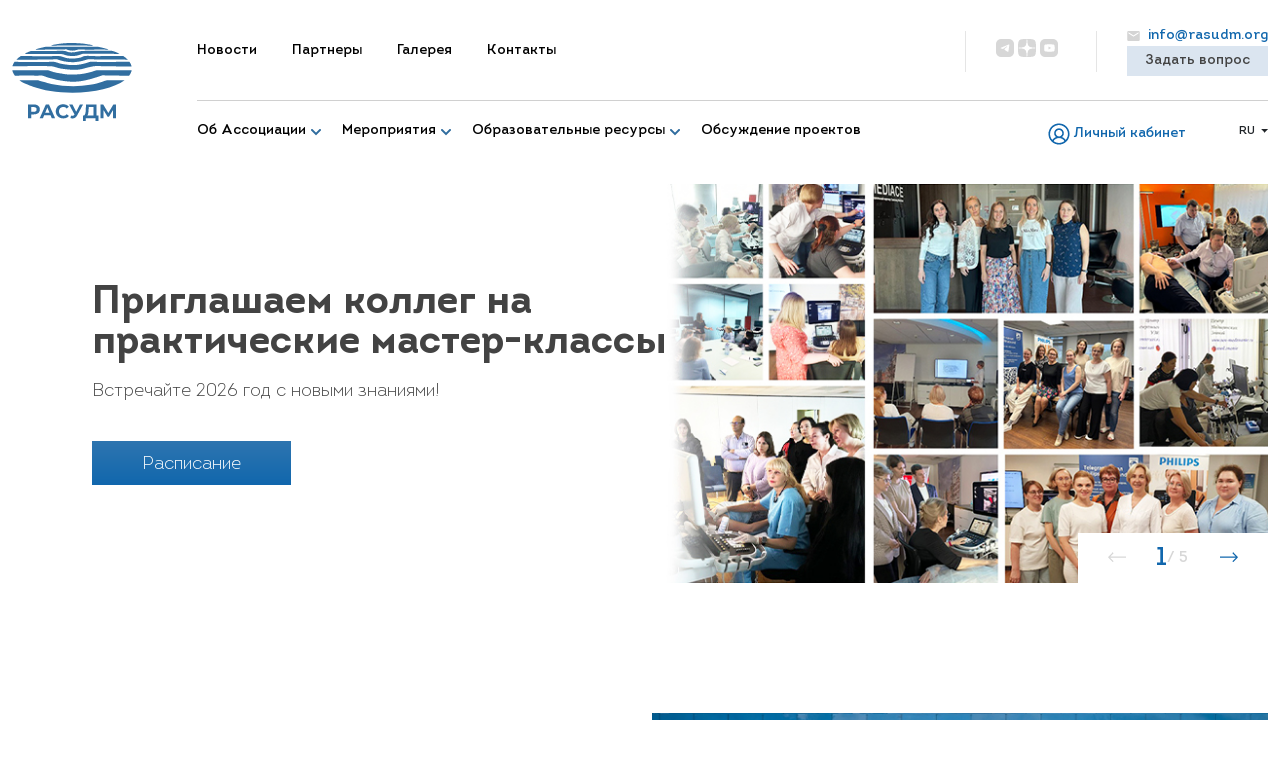

--- FILE ---
content_type: text/html; charset=UTF-8
request_url: http://www.rasudm.org/?page=12
body_size: 15673
content:
<!DOCTYPE html>
<html lang="ru" class="h-100">

<head>
    <meta http-equiv="Content-Type" content="text/html; charset=UTF-8" />
<meta name="robots" content="index, follow" />
<meta name="keywords" content="Российская ассоциация специалистов ультразвуковой диагностики в медицине, РАСУДМ, членство РАСУДМ" />
<meta name="description" content="Ассоциация организована в 1991 г., как Общероссийская общественная организация зарегистрирована в 1999 г. РАСУДМ является членом European Federation of Societies for Ultrasound in Medicine and Biology (EFSUMB) и World Federation for Ultrasound in Medicine and Biology (WFUMB)" />
<link href="https://cdn.jsdelivr.net/npm/bootstrap@5.3.1/dist/css/bootstrap.min.css" type="text/css"  rel="stylesheet" />
<link href="https://cdn.jsdelivr.net/npm/bootstrap-icons@1.10.5/font/bootstrap-icons.css" type="text/css"  rel="stylesheet" />
<link href="https://cdn.jsdelivr.net/npm/@fancyapps/ui@5.0/dist/fancybox/fancybox.css" type="text/css"  rel="stylesheet" />
<link href="/local/templates/main/components/bitrix/news.list/activity/style.css?1734074911321" type="text/css"  rel="stylesheet" />
<link href="/local/templates/main/components/bitrix/news.list/what_member/style.css?1708616060150" type="text/css"  rel="stylesheet" />
<link href="/local/templates/main/components/bitrix/news.list/news/style.css?1708616060150" type="text/css"  rel="stylesheet" />
<link href="/local/templates/main/OwlCarousel2-2.3.4/dist/assets/owl.carousel.min.css?17455816853405" type="text/css"  data-template-style="true"  rel="stylesheet" />
<link href="/local/templates/main/OwlCarousel2-2.3.4/dist/assets/owl.theme.default.min.css?17086160601018" type="text/css"  data-template-style="true"  rel="stylesheet" />
<link href="/local/templates/main/cmn-toggle-switch/cmn-toggle-switch.css?17086160601976" type="text/css"  data-template-style="true"  rel="stylesheet" />
<link href="/local/templates/main/css/swiper-bundle.min.css?170861606018452" type="text/css"  data-template-style="true"  rel="stylesheet" />
<link href="/local/templates/main/css/tom-select.css?17086160609764" type="text/css"  data-template-style="true"  rel="stylesheet" />
<link href="/local/templates/main/components/bitrix/menu/topmenu/style.css?1708616060581" type="text/css"  data-template-style="true"  rel="stylesheet" />
<link href="/local/templates/main/components/bitrix/menu/main/style.css?17086160601802" type="text/css"  data-template-style="true"  rel="stylesheet" />
<link href="/local/templates/main/components/bitrix/news.list/slider/style.css?1761578135763" type="text/css"  data-template-style="true"  rel="stylesheet" />
<link href="/local/templates/main/components/bitrix/form.result.new/question/style.css?171256324962" type="text/css"  data-template-style="true"  rel="stylesheet" />
<link href="/local/templates/main/styles.css?175326721494924" type="text/css"  data-template-style="true"  rel="stylesheet" />
<link href="/local/templates/main/template_styles.css?17303833867116" type="text/css"  data-template-style="true"  rel="stylesheet" />
<script>if(!window.BX)window.BX={};if(!window.BX.message)window.BX.message=function(mess){if(typeof mess==='object'){for(let i in mess) {BX.message[i]=mess[i];} return true;}};</script>
<script>(window.BX||top.BX).message({'JS_CORE_LOADING':'Загрузка...','JS_CORE_NO_DATA':'- Нет данных -','JS_CORE_WINDOW_CLOSE':'Закрыть','JS_CORE_WINDOW_EXPAND':'Развернуть','JS_CORE_WINDOW_NARROW':'Свернуть в окно','JS_CORE_WINDOW_SAVE':'Сохранить','JS_CORE_WINDOW_CANCEL':'Отменить','JS_CORE_WINDOW_CONTINUE':'Продолжить','JS_CORE_H':'ч','JS_CORE_M':'м','JS_CORE_S':'с','JSADM_AI_HIDE_EXTRA':'Скрыть лишние','JSADM_AI_ALL_NOTIF':'Показать все','JSADM_AUTH_REQ':'Требуется авторизация!','JS_CORE_WINDOW_AUTH':'Войти','JS_CORE_IMAGE_FULL':'Полный размер'});</script>

<script src="/bitrix/js/main/core/core.js?1710834113494198"></script>

<script>BX.Runtime.registerExtension({'name':'main.core','namespace':'BX','loaded':true});</script>
<script>BX.setJSList(['/bitrix/js/main/core/core_ajax.js','/bitrix/js/main/core/core_promise.js','/bitrix/js/main/polyfill/promise/js/promise.js','/bitrix/js/main/loadext/loadext.js','/bitrix/js/main/loadext/extension.js','/bitrix/js/main/polyfill/promise/js/promise.js','/bitrix/js/main/polyfill/find/js/find.js','/bitrix/js/main/polyfill/includes/js/includes.js','/bitrix/js/main/polyfill/matches/js/matches.js','/bitrix/js/ui/polyfill/closest/js/closest.js','/bitrix/js/main/polyfill/fill/main.polyfill.fill.js','/bitrix/js/main/polyfill/find/js/find.js','/bitrix/js/main/polyfill/matches/js/matches.js','/bitrix/js/main/polyfill/core/dist/polyfill.bundle.js','/bitrix/js/main/core/core.js','/bitrix/js/main/polyfill/intersectionobserver/js/intersectionobserver.js','/bitrix/js/main/lazyload/dist/lazyload.bundle.js','/bitrix/js/main/polyfill/core/dist/polyfill.bundle.js','/bitrix/js/main/parambag/dist/parambag.bundle.js']);
</script>
<script>BX.Runtime.registerExtension({'name':'ui.dexie','namespace':'BX.Dexie3','loaded':true});</script>
<script>BX.Runtime.registerExtension({'name':'ls','namespace':'window','loaded':true});</script>
<script>BX.Runtime.registerExtension({'name':'fx','namespace':'window','loaded':true});</script>
<script>BX.Runtime.registerExtension({'name':'fc','namespace':'window','loaded':true});</script>
<script>BX.Runtime.registerExtension({'name':'pull.protobuf','namespace':'BX','loaded':true});</script>
<script>BX.Runtime.registerExtension({'name':'rest.client','namespace':'window','loaded':true});</script>
<script>(window.BX||top.BX).message({'pull_server_enabled':'N','pull_config_timestamp':'0','pull_guest_mode':'N','pull_guest_user_id':'0'});(window.BX||top.BX).message({'PULL_OLD_REVISION':'Для продолжения корректной работы с сайтом необходимо перезагрузить страницу.'});</script>
<script>BX.Runtime.registerExtension({'name':'pull.client','namespace':'BX','loaded':true});</script>
<script>BX.Runtime.registerExtension({'name':'pull','namespace':'window','loaded':true});</script>
<script>(window.BX||top.BX).message({'LANGUAGE_ID':'ru','FORMAT_DATE':'DD.MM.YYYY','FORMAT_DATETIME':'DD.MM.YYYY HH:MI:SS','COOKIE_PREFIX':'BITRIX_SM','SERVER_TZ_OFFSET':'10800','UTF_MODE':'Y','SITE_ID':'s1','SITE_DIR':'/','USER_ID':'','SERVER_TIME':'1769237861','USER_TZ_OFFSET':'0','USER_TZ_AUTO':'Y','bitrix_sessid':'828db066a0870835b9b8d4e716632a1c'});</script>


<script src="/bitrix/js/ui/dexie/dist/dexie3.bundle.js?1708616053187520"></script>
<script src="/bitrix/js/main/core/core_ls.js?170861605110430"></script>
<script src="/bitrix/js/main/core/core_fx.js?170861605116888"></script>
<script src="/bitrix/js/main/core/core_frame_cache.js?171083411117037"></script>
<script src="/bitrix/js/pull/protobuf/protobuf.js?1708616053274055"></script>
<script src="/bitrix/js/pull/protobuf/model.js?170861605370928"></script>
<script src="/bitrix/js/rest/client/rest.client.js?170861605317414"></script>
<script src="/bitrix/js/pull/client/pull.client.js?170861605383427"></script>
<script src="https://ajax.googleapis.com/ajax/libs/jquery/3.3.1/jquery.min.js"></script>
<script src="https://cdn.jsdelivr.net/npm/bootstrap@5.3.1/dist/js/bootstrap.bundle.min.js"></script>
<script src="https://cdn.jsdelivr.net/npm/@fancyapps/ui@5.0/dist/fancybox/fancybox.umd.js"></script>
<script type="text/javascript">
					(function () {
						"use strict";

						var counter = function ()
						{
							var cookie = (function (name) {
								var parts = ("; " + document.cookie).split("; " + name + "=");
								if (parts.length == 2) {
									try {return JSON.parse(decodeURIComponent(parts.pop().split(";").shift()));}
									catch (e) {}
								}
							})("BITRIX_CONVERSION_CONTEXT_s1");

							if (cookie && cookie.EXPIRE >= BX.message("SERVER_TIME"))
								return;

							var request = new XMLHttpRequest();
							request.open("POST", "/bitrix/tools/conversion/ajax_counter.php", true);
							request.setRequestHeader("Content-type", "application/x-www-form-urlencoded");
							request.send(
								"SITE_ID="+encodeURIComponent("s1")+
								"&sessid="+encodeURIComponent(BX.bitrix_sessid())+
								"&HTTP_REFERER="+encodeURIComponent(document.referrer)
							);
						};

						if (window.frameRequestStart === true)
							BX.addCustomEvent("onFrameDataReceived", counter);
						else
							BX.ready(counter);
					})();
				</script>



<script src="/local/templates/main/OwlCarousel2-2.3.4/dist/owl.carousel.min.js?170861606044348"></script>
<script src="/local/templates/main/cmn-toggle-switch/cmn-toggle-switch.js?1708616060472"></script>
<script src="/local/templates/main/js/swiper-bundle.min.js?1708616060141190"></script>
<script src="/local/templates/main/js/imask.min.js?174248321651442"></script>
<script src="/local/templates/main/js/tom-select.complete.min.js?170861606050720"></script>
<script src="/local/templates/main/js/jquery.validate.min.js?174056219624601"></script>
<script src="/local/templates/main/js/app.js?17266662844223"></script>
<script src="/local/templates/main/js/custom.js?175733069324736"></script>
<script src="/local/templates/main/js/validate.js?17430004866461"></script>
<script src="/local/templates/main/components/bitrix/menu/main/script.js?17086160605399"></script>
<script src="/local/templates/main/components/bitrix/search.form/header_form/script.js?1708616060541"></script>
<script src="/local/templates/main/components/bitrix/form.result.new/question/script.js?17387400052984"></script>
<script type="text/javascript">var _ba = _ba || []; _ba.push(["aid", "d790d9b6da174003cfcaf89b091c30ce"]); _ba.push(["host", "www.rasudm.org"]); (function() {var ba = document.createElement("script"); ba.type = "text/javascript"; ba.async = true;ba.src = (document.location.protocol == "https:" ? "https://" : "http://") + "bitrix.info/ba.js";var s = document.getElementsByTagName("script")[0];s.parentNode.insertBefore(ba, s);})();</script>


    <meta charset="utf-8">
    <meta name="viewport" content="width=device-width, initial-scale=1">
    <title>РАСУДМ</title>
        <script src="https://www.google.com/recaptcha/api.js?onload=onloadCallback" async defer></script>
    <!-- Yandex.Metrika counter -->
    <script type="text/javascript">
        (function(m, e, t, r, i, k, a) {
            m[i] = m[i] || function() {
                (m[i].a = m[i].a || []).push(arguments)
            };
            m[i].l = 1 * new Date();
            for (var j = 0; j < document.scripts.length; j++) {
                if (document.scripts[j].src === r) {
                    return;
                }
            }
            k = e.createElement(t), a = e.getElementsByTagName(t)[0], k.async = 1, k.src = r, a.parentNode.insertBefore(k, a)
        })
        (window, document, "script", "https://mc.yandex.ru/metrika/tag.js", "ym");

        ym(96774039, "init", {
            clickmap: true,
            trackLinks: true,
            accurateTrackBounce: true,
            webvisor: true
        });
    </script>
    <noscript>
        <div><img src="https://mc.yandex.ru/watch/96774039" style="position:absolute; left:-9999px;" alt="" /></div>
    </noscript>
    <!-- /Yandex.Metrika counter -->

</head>

<body class="d-flex flex-column h-100">
    <div id="bitrix-panel"></div>


    <nav class="navbar fixed-top navbar-expand-md">
        <div class="container">
            <a class="navbar-brand" href="/"><img src="/local/templates/main/im/logo1.svg" class="img-fluid" alt="" /></a>
            <button
                class="navbar-toggler cmn-toggle-switch cmn-toggle-switch__htx"
                type="button" data-bs-toggle="collapse" data-bs-target="#navbarSupportedContent"
                aria-controls="navbarSupportedContent" aria-expanded="false" aria-label="Toggle navigation">
                <span class="navbar-toggler-icon"></span>
            </button>
            <div class="collapse navbar-collapse flex-column" id="navbarSupportedContent">
                <div class="w-100">
                    <div class="row d-flex justify-content-between align-items-center">
                        
	<div class="col-auto">
		<ul class="navbar-nav me-auto mb-2 mb-md-0 nav_menu1">
												<li class="nav-item"><a class="nav-link" href="/news/">Новости</a></li>			
								
												<li class="nav-item"><a class="nav-link" href="/partnership/">Партнеры</a></li>			
								
												<li class="nav-item"><a class="nav-link" href="/gallery/">Галерея</a></li>			
								
												<li class="nav-item"><a class="nav-link" href="/contacts/">Контакты</a></li>			
								
					</ul>
	</div>
                        <div class="col-auto">
                            <div class="row header-right__group">
                                <div class="col-auto">
                                    <div class="sseti">
                                        <a href="https://t.me/rasudm_org" target="_blank" class="telegram"></a>
                                        <a href="https://dzen.ru/rasudm" target="_blank" class="yandex-dzen"></a>
                                        <a href="https://www.youtube.com/channel/UCU5PWHU7dYsC-YvrTiWX0Mw" target="_blank" class="youtube me-2"></a>

                                    </div>
                                </div>
                                <div class="col-auto py-2 header-right">
                                    <a href="mailto:info@rasudm.org" class="blue"> <img
                                            src="/local/templates/main/im/mail.svg" alt="" class="me-1" />
                                        info@rasudm.org                                    </a>
                                    <button class="col-auto py-2 header-right__btn open-modal-header-js">Задать вопрос</button>
                                </div>
                            </div>
                        </div>
                    </div>
                </div>
                <div class="w-100 w-100-divider">
                    <div class="row">
                        <div class="col">
                            <hr class="my-xl-3 my-2" />
                        </div>
                    </div>
                </div>
                <div class="w-100">
                    <div class="row d-flex justify-content-xl-between align-items-center">
                        
<div class="col-auto nav_menu2">
	<ul class="navbar-nav mb-md-0 mb-2">
		                            <li class="nav-item dropdown">
                    <a class="nav-link dropdown-toggle" href="#" id="navbarDropdown" role="button" data-bs-toggle="dropdown" aria-expanded="false">Об Ассоциации</a>
                    <ul class="dropdown-menu" aria-labelledby="navbarDropdown">
                                                    <li><a class="dropdown-item" href="/ustav/">Устав</a></li>
                                                    <li><a class="dropdown-item" href="/about/comitet/">Исполнительный комитет</a></li>
                                                    <li><a class="dropdown-item" href="/about/department/">Региональные отделения</a></li>
                                                    <li><a class="dropdown-item" href="/about/committees/">Комитеты по направлениям</a></li>
                                                    <li><a class="dropdown-item" href="/membership/">Членство</a></li>
                                                    <li><a class="dropdown-item" href="/about/members/">Почетные члены</a></li>
                                                    <li><a class="dropdown-item" href="/about/rekvizity/">Реквизиты</a></li>
                                            </ul>
                </li>
            
		                            <li class="nav-item dropdown">
                    <a class="nav-link dropdown-toggle" href="#" id="navbarDropdown" role="button" data-bs-toggle="dropdown" aria-expanded="false">Мероприятия</a>
                    <ul class="dropdown-menu activity-menu" aria-labelledby="navbarDropdown">
                                                    <li><a class="dropdown-item" href="/activity/meropriyatiya-rasudm/"">Мероприятия РАСУДМ</a></li>
                                                    <li><a class="dropdown-item" href="/activity/drugie-profilnye-rossiyskie-meropriyatiya/"">Другие профильные российские мероприятия</a></li>
                                                    <li><a class="dropdown-item" href="/activity/zarubezhnye-profilnye-meropriyatiya/"">Зарубежные профильные мероприятия</a></li>
                                                    <li><a class="dropdown-item" href="/activity/master-klassy/"">Мастер-классы</a></li>
                                                    <li><a class="dropdown-item" href="/activity/seminary/"">Семинары</a></li>
                                                    <li><a class="dropdown-item" href="/activity/vebinary/"">Вебинары</a></li>
                                            </ul>
                </li>
			
		                            <li class="nav-item dropdown">
                    <a class="nav-link dropdown-toggle" href="#" id="navbarDropdown" role="button" data-bs-toggle="dropdown" aria-expanded="false">Образовательные ресурсы</a>
                    <ul class="dropdown-menu " aria-labelledby="navbarDropdown">
                                                    <li><a class="dropdown-item" href="/docs/?id=4"">Нормативные документы</a></li>
                                                    <li><a class="dropdown-item" href="/docs/?id=18"">Методические материалы</a></li>
                                                    <li><a class="dropdown-item" href="/docs/?id=5"">Web-ресурсы</a></li>
                                                    <li><a class="dropdown-item" href="/docs/?id=6"">Журналы</a></li>
                                            </ul>
                </li>
			
		            				<li class="nav-item ">
					<a class="nav-link" href="/obsuzhdenie-proyektov/">Обсуждение проектов</a>
				</li>
			
			</ul>
</div>                        <div class="col-auto">
                            <div class="dropdown lk">
                                <button class="btn dropdown-toggle" type="button" id="dropdownMenuButton2"
                                    data-bs-toggle="dropdown" aria-expanded="false">
                                    <img src="/local/templates/main/im/lk.svg" alt="" class="me-1" />Личный кабинет
                                </button>
                                <ul class="dropdown-menu" aria-labelledby="dropdownMenuButton2">
            <li><a class="dropdown-item" href="/auth/"> Войти </a></li>
    </ul>                            </div>
                        </div>
                        <div class="col-auto">
                            <div class="search search-header">
                                <span class="search-toggle">
                                    <img src="/local/templates/main/im/search.svg" alt="" />
                                </span>
                                <div class="search-form">
<form action="/search/index.php">
	<input class="search-form__text" type="text" name="q" value="" size="15" maxlength="50" />&nbsp;<input class="search-form__submit" name="s" type="submit" value="Искать" />
</form>
</div>
                            </div>
                        </div>
                        <div class="col-auto">
                            <div class="dropdown lang">
                                <button class="btn dropdown-toggle p-0" type="button" id="dropdownMenuButton1"
                                    data-bs-toggle="dropdown" aria-expanded="false">ru
                                </button>
                                <ul class="dropdown-menu" aria-labelledby="dropdownMenuButton1">
                                    <li><a class="dropdown-item" href="#">en</a></li>
                                </ul>
                            </div>
                        </div>
                    </div>
                </div>
            </div>
        </div>
    </nav>

            <div class="container mb container--no-sm">
	<div class="carousel1">
		<div class="owl-carousel">
						
				<div id="bx_3218110189_673" class="inner1">
					<div class="position-relative">
						<img src="/upload/iblock/85a/v48yfpd2623qtk153ezgnr5cqnclkddc/MK.jpg" class="img-fluid no-mobile"  alt="">
						<img src="/upload/iblock/4b3/69qjljt92zsu1csane4lx66oteskiq25/mk25.jpg" class="img-fluid mobile"  alt="">
					</div>   
					<div class="position-absolute top-50 start-0 translate-middle-y carousel-item-block">
							<div class="col-7">
								<div class="head">Приглашаем коллег на практические мастер-классы </div>
                                                                    <div class="subhead d-sm-block">Встречайте 2026 год с новыми знаниями!</div>
									

									                                    <button type="button" class="btn btn1" onclick="location.href='https://www.rasudm.org/activity/master-klassy/'">
                                        Расписание                                    </button>
                                							</div>
					</div>
				</div>
						
				<div id="bx_3218110189_1124" class="inner1">
					<div class="position-relative">
						<img src="/upload/iblock/a79/7u95zfo5adjoohabjfkno1x1cvcwut1d/Slayder-od2025.jpg" class="img-fluid no-mobile"  alt="">
						<img src="/upload/iblock/ae9/9i1j5ehnvb3evqbtciau4thjjx1wihjg/Slayder-od25-516kh371.jpg" class="img-fluid mobile"  alt="">
					</div>   
					<div class="position-absolute top-50 start-0 translate-middle-y carousel-item-block">
							<div class="col-7">
								<div class="head">Онлайн-диагностика 2025 доступна в записи!  </div>
                                                                    <div class="subhead d-sm-block">Все заседания выложены на сайте</div>
									

									                                    <button type="button" class="btn btn1" onclick="location.href='https://www.rasudm.org/gallery/onlayn-diagnostika-2025-vse-video/'">
                                        Смотреть                                    </button>
                                							</div>
					</div>
				</div>
						
				<div id="bx_3218110189_907" class="inner1">
					<div class="position-relative">
						<img src="/upload/iblock/57c/2lc8kt2t7mkwqfwbsem9ghw6ydu7hkgr/zhurnal-rasudm.jpg" class="img-fluid no-mobile"  alt="">
						<img src="/upload/iblock/74d/0egabknbu63gx4a6o9rl1e7mpe2crktm/zhurnal-rasudm516kh371.jpg" class="img-fluid mobile"  alt="">
					</div>   
					<div class="position-absolute top-50 start-0 translate-middle-y carousel-item-block">
							<div class="col-7">
								<div class="head">Официальный журнал РАСУДМ «Ультразвуковая и функциональная диагностика»</div>
                                                                    <div class="subhead d-sm-block">Научно-практический рецензируемый журнал, публикуемый с 1995 г. Входит в Перечень ВАК РФ</div>
									

									                                    <button type="button" class="btn btn1" onclick="location.href='https://usfd.vidar.ru/jour'">
                                        Перейти на сайт                                    </button>
                                							</div>
					</div>
				</div>
						
				<div id="bx_3218110189_1650" class="inner1">
					<div class="position-relative">
						<img src="/upload/iblock/769/jw3wwl2ejomwa4j1ahl9vtkmr42n4bzt/slider_tg_1.jpg" class="img-fluid no-mobile"  alt="">
						<img src="/upload/iblock/721/t8vqsaekphce7n112it294bjlqod99z3/slider_tg_mobile.jpg" class="img-fluid mobile"  alt="">
					</div>   
					<div class="position-absolute top-50 start-0 translate-middle-y carousel-item-block">
							<div class="col-7">
								<div class="head">Подписывайтесь на наш Telegram-канал! </div>
                                                                    <div class="subhead d-sm-block">Следите за новостями Ассоциации, мероприятиями и обновлениями сайта – все самое важное в одном месте</div>
									

									                                    <button type="button" class="btn btn1" onclick="location.href='https://t.me/rasudm_org'">
                                        Подписаться                                    </button>
                                							</div>
					</div>
				</div>
						
				<div id="bx_3218110189_1622" class="inner1">
					<div class="position-relative">
						<img src="/upload/iblock/f8c/8w1u7zxya35fzb3tftxa1n441iyvsdgg/slider_vacancy_0.jpg" class="img-fluid no-mobile"  alt="">
						<img src="/upload/iblock/ee3/7i7br6ug9oaoljunz0m9fxuy5rkvlh2x/slider_vacancy_1.jpg" class="img-fluid mobile"  alt="">
					</div>   
					<div class="position-absolute top-50 start-0 translate-middle-y carousel-item-block">
							<div class="col-7">
								<div class="head">Каждую неделю – новые возможности!</div>
                                                                    <div class="subhead d-sm-block">Следите за свежими вакансиями и найдите работу мечты на rasudm.org!</div>
									

									                                    <button type="button" class="btn btn1" onclick="location.href='https://www.rasudm.org/personal/vacancies/'">
                                        К списку вакансий                                    </button>
                                							</div>
					</div>
				</div>
						
		</div>              
		<div id="counter" class="p-count"></div>   
	</div>
</div>        
<div class="container mb">
    <div class="row">
        <div class="col-md d-flex align-content-md-around flex-wrap py-lg-5 order-md-1 order-2">
            <h2 class="my-lg-3 mt-4 col-md-7">Ассоциация в цифрах</h2>
            <div class="row numbers text-center">
                <div class="col-sm col-12 mb-3">
                    <div class="blue text-nowrap">
						<strong>
						35 лет						</strong></div>
                    стоим на страже интересов врачей ультразвуковой диагностики
                </div>
                <div class="col-sm col-12 mb-3">
                    <div class="blue text-nowrap"><strong>> 100</strong></div>
                    экспертов, работающих <br>над нормативными и справочными документами                </div>
                <div class="col-sm col-12 mb-3">
                    <div class="blue text-nowrap"><strong>23 819</strong></div>
                    участников образовательных мероприятий в 2023 г.                </div>
            </div>
        </div>
        <div class="col-md order-md-2 order-1">
			<img src="/local/templates/main/im/y2.jpg" class="img-fluid" alt="" />		</div>
    </div>
</div>





<div class="container mb">
    <h2>Мероприятия</h2>

					<div id="bx_651765591_699" class="card event">
			<div class="row">

                                    <div class="col-xl-2 col-lg-3 col-sm-6 col-12 text-sm-end order-sm-1 order-2">
                                                    <div class="event_date">
                                07.02.2026                                                            </div>
                                                            начало в 15:00                                                                            </div>
                				<div class="col-xl-3 col-lg-3 col-sm-6 col-12 mb-lg-0 mb-4 order-sm-2 order-1">
					<img src="/upload/iblock/cc3/93lvfj5uw3hzljw7uns4ugz72icicq43/Master_Class_pochki-_1_.jpg" class="img-fluid" alt="" />
				</div>
				<div class="col-lg-6 d-flex align-content-between flex-wrap order-sm-3 order-3">
					<div>
						<div class="head">Мастер-класс «Методика ультразвукового исследования сосудов почек»</div>
                        <div class="mb-2">
                                                            Формат проведения: <strong>очный</strong><br/>
                                                                                        Место: <strong>г. Хабаровск</strong><br/>
                                                                                        Адрес: <strong>Центр медицинских знаний, ул. Шеронова, д. 8, корп. 2</strong>
                                                    </div>
					</div>
                    						<a href="/activity/master-klass-metodika-ultrazvukovogo-issledovaniya-sosudov-pochek/" class="more more--text blue-bg">
							<strong>Просмотреть</strong>
							<i class="bi bi-arrow-right blue"></i>
						</a>
                                        </div>
			</div>
		</div>
					<div id="bx_651765591_1016" class="card event">
			<div class="row">

                				<div class="col-xl-3 col-lg-3 col-sm-6 col-12 mb-lg-0 mb-4 order-sm-2 order-1">
					<img src="/upload/iblock/0c3/8x00ou2bh04zmie38ilqsjc3thgty4o5/4_1280x800-_1_.jpg" class="img-fluid" alt="" />
				</div>
				<div class="col-lg-6 d-flex align-content-between flex-wrap order-sm-3 order-3">
					<div>
						<div class="head">Мастер-класс «Методика проведения эластометрии печени»</div>
                        <div class="mb-2">
                                                            Формат проведения: <strong>очный</strong><br/>
                                                                                        Место: <strong>г. Москва </strong><br/>
                                                                                        Адрес: <strong>Олимпийский проспект, д. 16, стр. 5, БЦ «Олимпик Холл»</strong>
                                                    </div>
					</div>
                    						<a href="/activity/master-klass-metodika-provedeniya-elastometrii-pecheni/" class="more more--text blue-bg">
							<strong>Просмотреть</strong>
							<i class="bi bi-arrow-right blue"></i>
						</a>
                                        </div>
			</div>
		</div>
					<div id="bx_651765591_1646" class="card event">
			<div class="row">

                				<div class="col-xl-3 col-lg-3 col-sm-6 col-12 mb-lg-0 mb-4 order-sm-2 order-1">
					<img src="/upload/iblock/1a6/h4hhd8wo5875wgq3gqdljoihn4cf62bs/1220_796_Kazan_02.jpg" class="img-fluid" alt="" />
				</div>
				<div class="col-lg-6 d-flex align-content-between flex-wrap order-sm-3 order-3">
					<div>
						<div class="head">6-й Съезд специалистов ультразвуковой диагностики Приволжского Федерального округа</div>
                        <div class="mb-2">
                                                                                        Место: <strong>г. Казань</strong><br/>
                                                                                        Адрес: <strong>ул. Н. Ершова, 1а, Korston CLUB HOTEL KAZAN</strong>
                                                    </div>
					</div>
                    						<a href="/activity/6-y-sezd-spetsialistov-ultrazvukovoy-diagnostiki-privolzhskogo-federalnogo-okruga/" class="more more--text blue-bg">
							<strong>Просмотреть</strong>
							<i class="bi bi-arrow-right blue"></i>
						</a>
                                        </div>
			</div>
		</div>
					<div id="bx_651765591_1644" class="card event">
			<div class="row">

                				<div class="col-xl-3 col-lg-3 col-sm-6 col-12 mb-lg-0 mb-4 order-sm-2 order-1">
					<img src="/upload/iblock/d3b/yrvofd2pqgv4t8b9k5elg8vx49uakqeb/480x242.jpg" class="img-fluid" alt="" />
				</div>
				<div class="col-lg-6 d-flex align-content-between flex-wrap order-sm-3 order-3">
					<div>
						<div class="head">14-й Московский курс под эгидой РАСУДМ «Актуальные вопросы ультразвуковой диагностики в медицине матери и плода»</div>
                        <div class="mb-2">
                                                            Формат проведения: <strong>очный</strong><br/>
                                                                                        Место: <strong>Отель «МонАрх Москва»</strong><br/>
                                                                                        Адрес: <strong>г. Москва, Ленинградский проспект, д. 31А, стр.1</strong>
                                                    </div>
					</div>
                    						<a target="_blank" href="https://www.mediexpo.ru/calendar/forums/rasudm-2026/index/" class="more more--text blue-bg">
							<strong>Просмотреть</strong>
							<i class="bi bi-arrow-right blue"></i>
						</a>
                                        </div>
			</div>
		</div>
	
    <button class="btn btn1 mt-4 mx-auto d-block" onclick="location.href='/activity/'">Смотреть все</button>
</div>

<div class="container-fluid bg_grey mb">
    <div class="container">
        <h2>Что дает членство?</h2>
        <div class="row mb-4">

								<div id="bx_1373509569_13" class="col-md-6">
                <div class="card member">
                    <div class="row g-0 d-flex align-items-center">
                        <div class="col">
                            <div class="card-body">
                                <p class="card-text">Членство в Европейской федерации ассоциаций ультразвука в медицине и биологии &#40;EFSUMB&#41; с доступом в закрытую часть сайта<br />
</p>
                            </div>
                        </div>
                        <div class="col-auto">
                            <img src="/upload/iblock/c70/2ujlwu10fqgrmluub2xbf3jas7f5woyd.svg" class="img-fluid" alt="..." />
                        </div>
                    </div>
                </div>
            </div>
								<div id="bx_1373509569_11" class="col-md-6">
                <div class="card member">
                    <div class="row g-0 d-flex align-items-center">
                        <div class="col">
                            <div class="card-body">
                                <p class="card-text">Льготная регистрация на образовательные мероприятия РАСУДМ</p>
                            </div>
                        </div>
                        <div class="col-auto">
                            <img src="/upload/iblock/c66/t1pd69d6t5cbukzz3lxzduvg4kyvrs0c.svg" class="img-fluid" alt="..." />
                        </div>
                    </div>
                </div>
            </div>
								<div id="bx_1373509569_10" class="col-md-6">
                <div class="card member">
                    <div class="row g-0 d-flex align-items-center">
                        <div class="col">
                            <div class="card-body">
                                <p class="card-text">Членство во Всемирной федерации ультразвука в медицине и биологии &#40;WFUMB&#41;</p>
                            </div>
                        </div>
                        <div class="col-auto">
                            <img src="/upload/iblock/541/zbpuv0kmfpc13o1uirys3rfk4c3o6mih.svg" class="img-fluid" alt="..." />
                        </div>
                    </div>
                </div>
            </div>
								<div id="bx_1373509569_9" class="col-md-6">
                <div class="card member">
                    <div class="row g-0 d-flex align-items-center">
                        <div class="col">
                            <div class="card-body">
                                <p class="card-text">Доступ к закрытой части сайта РАСУДМ &#40;методические материалы, вакансии, фотографии с мероприятий&#41;</p>
                            </div>
                        </div>
                        <div class="col-auto">
                            <img src="/upload/iblock/590/diz4swjbd0wb2iny9ln1oq6lnirfo0j2.svg" class="img-fluid" alt="..." />
                        </div>
                    </div>
                </div>
            </div>
		        </div>
        <button onclick="location.href='/membership/'" class="btn btn1 mx-auto d-block">Подробнее о членстве</button>
    </div>
</div>

<div class="container mb">
    <div class="row d-flex align-items-center mb-4">
        <div class="col"><h2 class="mb-0">Новости</h2></div>
        <div class="col text-end"><a href="/news/" class="link">Ко всем новостям</a></div>
    </div>
    <div class="row news">
        <div class="col-lg-7 col-md-6 mb-lg-0 mb-3"><img src="/upload/iblock/c70/pcspuunfw920n4w8i6uiy8rr3x72623o/attentiontot1.jpg" class="img-fluid" alt="Важная информация!" /></div>
        <div class="col-lg-5 col-md-6 d-flex align-content-between flex-wrap">
            <div>
                <div class="news_date">19 декабря 2025</div>
                <div class="card-title">Важная информация!</div>
                <p>РАСУДМ информирует о предстоящих изменениях в размере членских взносов, которые вступят в силу с 1 января 2026 г.</p>
            </div>
            <a href="/news/vazhnaya-informatsiya/" class="more more--text">Подробнее<i class="bi bi-arrow-right"></i></a>
        </div>
    </div>

	
    <div class="row news_prev">
					
			<div id="bx_3485106786_1643" class="col-md">
				<a href="/news/ushla-iz-zhizni-lemeshko-zinaida-aronovna/" class="card">
					<div class="card_img">
						<img src="/upload/iblock/7d4/397im8l1uo5t6yzoxfv0tf89ozjcy6dh/img4412.jpg" class="card-img-top" alt="Ушла из жизни Лемешко Зинаида Ароновна" />
						<div class="date_link">
							<div class="row">
								<div class="col pe-0 ps-4">8 декабря 2025</div>
								<div class="col-auto">
									<div class="more"><i class="bi bi-arrow-right"></i></div>
								</div>
							</div>
						</div>
					</div>
					<div class="card-body">
						<div class="card-title">Ушла из жизни Лемешко Зинаида Ароновна</div>
						<div class="card-text"><p>
	 7 декабря ушла из жизни Лемешко Зинаида Ароновна – д.м.н., профессор кафедры пропедевтики внутренних болезней Лечебного факультета Первого Московского государственного медицинского университета им. И.М. Сеченова, почетный член РАСУДМ.
</p></div>
					</div>
				</a>
			</div>
					
			<div id="bx_3485106786_1635" class="col-md">
				<a href="/news/opublikovan-zaklyuchitelnyy-v-2025-godu-nomer-4-zhurnala-ultrazvukovaya-i-funktsionalnaya-diagnostik/" class="card">
					<div class="card_img">
						<img src="/upload/iblock/11f/2x35pldubvf6f6824t5thx2izo22yqkf/10462511_931-_12_.jpg" class="card-img-top" alt="Опубликован заключительный в 2025 году номер (№4) журнала «Ультразвуковая и функциональная диагностика»" />
						<div class="date_link">
							<div class="row">
								<div class="col pe-0 ps-4">1 декабря 2025</div>
								<div class="col-auto">
									<div class="more"><i class="bi bi-arrow-right"></i></div>
								</div>
							</div>
						</div>
					</div>
					<div class="card-body">
						<div class="card-title">Опубликован заключительный в 2025 году номер (№4) журнала «Ультразвуковая и функциональная диагностика»</div>
						<div class="card-text">Ознакомиться со статьями номера можно уже сейчас!&nbsp;</div>
					</div>
				</a>
			</div>
					
			<div id="bx_3485106786_1629" class="col-md">
				<a href="/news/s-uspekhom-zavershilsya-1-y-sezd-spetsialistov-uzd-v-sankt-peterburge/" class="card">
					<div class="card_img">
						<img src="/upload/iblock/e37/budm3cvabydnmvxwi0izbp2se8jjeaw3/photo_2025_11_13_11_30_443.jpg" class="card-img-top" alt="С успехом завершился 1-й Съезд специалистов УЗД в Санкт-Петербурге" />
						<div class="date_link">
							<div class="row">
								<div class="col pe-0 ps-4">15 ноября 2025</div>
								<div class="col-auto">
									<div class="more"><i class="bi bi-arrow-right"></i></div>
								</div>
							</div>
						</div>
					</div>
					<div class="card-body">
						<div class="card-title">С успехом завершился 1-й Съезд специалистов УЗД в Санкт-Петербурге</div>
						<div class="card-text">Итоги Съезда в цифрах</div>
					</div>
				</a>
			</div>
		
    </div>
</div>










<div class="container-fluid footer mt-auto">
    <div class="container">
        <div class="row">
            <div class="col-md-3">
                <a href="/" class="logo_sm"><img src="/local/templates/main/im/logo1.svg" class="img-fluid"
                        alt="" /></a>
            </div>
            <div class="col-md-9 d-flex justify-content-end align-items-center">
                <div class="row d-flex justify-content-end align-items-center">

                    
                    <div class="col-auto pe-5">
                        <div class="row">
                            <div class="col-auto">
                                <div class="sseti">
                                    <a href="https://t.me/rasudm_org" target="_blank" class="telegram"></a>
                                    <a href="https://dzen.ru/rasudm" target="_blank" class="yandex-dzen"></a>
                                    <a href="https://www.youtube.com/channel/UCU5PWHU7dYsC-YvrTiWX0Mw" target="_blank" class="youtube me-2"></a>
                                </div>
                            </div>
                            <div class="col-auto py-2">
                                <a href="mailto:info@rasudm.org" class="mail blue"> <img
                                        src="/local/templates/main/im/mail.svg" alt=""
                                        class="me-1" />info@rasudm.org </a>
                            </div>
                        </div>
                    </div>
                    <div class="col-auto footer_links ps-5">
                        <div class="row">
                            <div class="col-auto">
                                <a href="/policy/">Обработка персональных данных</a>
                            </div>
							 <div class="col-auto">
                                <a href="/agreement/">Согласие на обработку персональных данных</a>
                            </div>
                            <div class="col-auto">
								                                <a target="_blank" href="/offer/">Договор оферты</a>
                            </div>
                            <div class="col-auto">
                                <a target="_blank" href="https://old.rasudm.org/">Старая версия сайта</a>
                            </div>
                                                    </div>
                    </div>
                </div>
                            </div>
        </div>
    </div>
</div>
<div id="modalPlaceInfo" class="modal modal-place-info">
    <div class="modal-content">
        <form id="formByTicket">
            <div class="modal-header">
                <span class="close">&times;</span>
                <h2>Проживание</h2>
            </div>
            <div class="modal-body">
                <input type="text" class="putName" name="name" placeholder="Ваше ваше имя" required>
                <input name="phone" type="tel" class="putPhone" placeholder="Введите номер телефона" required>
            </div>
            <button class="js-ajax-form">Отправить</button>
            <div class="modal-footer">
                <h3>Проживание</h3>
            </div>
        </form>
    </div>
</div>
<div id="modalByTicket" class="modal modal-by-ticket">
    <div class="modal-content">
        <form id="formByTicket">
            <div class="modal-header">
                <span class="close">&times;</span>
                <h2>Регистрация</h2>
            </div>
            <div class="modal-footer">
                <h3>Вы зарегистрированы</h3>
            </div>
        </form>
    </div>
</div>
<!--модальное окно Задать вопрос-->
<div class="question-modal" id="modalQuestion">
    <div class="question-modal__content">
        <div class="question-modal__close question-modal__close-btn">
            <svg width="13" height="13" viewBox="0 0 13 13" fill="none" xmlns="http://www.w3.org/2000/svg">
                <path d="M0.635737 1.97364L1.91136 0.698017L6.57826 5.36492L11.2763 0.666905L12.5519 1.94253L7.85388 6.64054L12.4897 11.2763L11.2141 12.552L6.57826 7.91616L1.94247 12.552L0.66685 11.2763L5.30264 6.64054L0.635737 1.97364Z" fill="black"/>
            </svg>
        </div>
            <h2 class="question-modal__title">Задать вопрос</h2>
            <p class="question-modal__desk">Все поля обязательны для заполнения! </p>
        <div>
            
    <form name="question" action="/?page=12" method="POST" enctype="multipart/form-data"><input type="hidden" name="sessid" id="sessid" value="828db066a0870835b9b8d4e716632a1c" /><input type="hidden" name="WEB_FORM_ID" value="2" />    <input type="hidden" name="web_form_submit" value="Y">
 
    		
	<div class="modal-content__input">
	<input class='check' type='' id='23' name='form_text_23' placeholder='Ваше имя' required>	</div>

	<div class="modal-content__input last-child">
	<input class='check' type='Email' name='form_text_24' placeholder='Ваша почта' required>
	</div>  
	
	<div class="modal-content__input phone">
		<span>Телефон</span>
		<div class="modal-content__phone">
			<span>
				<svg version="1.0" xmlns="http://www.w3.org/2000/svg"
				width="27" height="18" viewBox="0 0 997.000000 1280.000000"
				preserveAspectRatio="xMidYMid meet">
				<g transform="translate(0.000000,1280.000000) scale(0.100000,-0.100000)" fill="#d7d7d7" stroke="none">
				<path d="M3045 12782 c-27 -10 -230 -122 -450 -248 -220 -127 -506 -291 -635
				-364 -301 -171 -350 -219 -382 -374 -23 -106 -15 -124 273 -615 480 -820 1464
				-2453 1505 -2500 54 -59 132 -106 213 -127 113 -28 117 -27 650 279 262 151
				553 318 648 371 236 134 298 204 325 370 21 129 12 151 -211 521 -1045 1729
				-1554 2566 -1580 2597 -73 87 -245 131 -356 90z"/>
				<path d="M1193 11440 c-530 -152 -892 -537 -1069 -1139 -285 -967 -66 -2490
				601 -4181 675 -1710 1696 -3334 2810 -4469 954 -971 1864 -1506 2775 -1632
				127 -18 508 -18 625 -1 218 33 412 85 604 161 86 35 177 76 189 86 5 4 -872
				1531 -975 1695 -105 168 -311 504 -630 1030 -170 279 -140 257 -293 219 -128
				-31 -394 -34 -545 -5 -331 61 -711 251 -1050 523 -139 111 -397 363 -527 513
				-197 228 -397 506 -563 785 -101 170 -151 270 -218 440 -168 426 -272 819
				-323 1220 -25 198 -23 540 5 722 53 353 178 647 377 890 30 36 52 68 50 72 -2
				3 -56 95 -120 204 -168 286 -414 732 -816 1477 -492 914 -776 1420 -795 1419
				-5 0 -56 -13 -112 -29z"/>
				<path d="M7690 4686 c-19 -8 -237 -130 -485 -273 -247 -143 -533 -306 -635
				-363 -199 -113 -268 -169 -308 -251 -51 -105 -48 -215 7 -313 701 -1244 1679
				-2927 1734 -2984 18 -18 61 -48 97 -65 59 -29 73 -32 160 -32 l96 0 159 92
				c88 50 385 220 660 377 275 158 512 299 528 314 41 38 76 95 98 160 22 63 26
				199 7 253 -6 19 -100 185 -208 369 -109 184 -403 688 -655 1120 -656 1125
				-854 1460 -887 1502 -18 23 -55 50 -96 70 -57 28 -78 33 -152 35 -53 2 -98 -3
				-120 -11z"/>
				</g>
				</svg>
			</span>
			<input class='check' data-mask="phone" name='form_text_25' placeholder="+7 990 990-90-90" required>
		</div>
	</div>   

	<div class="question-modal__target"> 
		<span>Цель обращения</span>
		<div class="question-modal__dropdown">
			<button class="question-modal__dropdown-btn" value="27">Вопрос в техническую поддержку</button>
			<ul class="question-modal__dropdown-list hidden">
			<li class='question-modal__dropdown-item' value='27'>Вопрос в техническую поддержку</li><li class='question-modal__dropdown-item' value='28'>Вопрос к руководству Ассоциации</li><li class='question-modal__dropdown-item' value='29'>Предложение</li><li class='question-modal__dropdown-item' value='31'>Другое</li>			</ul>
		</div>
	</div>

	<div class="question-modal__textarea">
		<span>Ваше сообщение</span>
		<textarea class='check' rows='4' name='form_textarea_26' required></textarea>	</div>

	<div>
		<label class="question-modal__checkbox" for="question-checkbox">
			<input class="check" type="checkbox" id="question-checkbox" required>
			<span>Я принимаю условиe &nbsp;<a href="/policy/">Правил обработки и использования персональных данных </a></span>
		</label>
		
		<label class="question-modal__checkbox" for="question-checkbox-agr">
			<input class="check" type="checkbox" id="question-checkbox-agr" required>
			<span>Я даю &nbsp;<a href="/agreement/">согласие на обработку персональных данных</a></span>
		</label>
	</div>
  <div class="recaptcha" id="recaptchaQ" data-callback="onSubmitFormQ"></div>
	<button class="question-modal__btn" type="button" onclick="triggerRecaptcha(question)">Отправить</button>
	<div class="error-msg"></div>
	</form><script>
    function onSubmitFormQ() {
        ajaxFormQ(document.getElementsByName('question')[0], '/local/templates/main/components/bitrix/form.result.new/question/ajax.php')
    }
</script>

       

        
                </div>
    </div>
</div>
<!--.модальное окно Задать вопрос-->
<div class="custom-modal" id="modalQuestion-done" style="display: none;">
    <div class="question-modal__content-done">
        <h2 class="question-modal__title-done">Спасибо, ваш вопрос был отправлен!</h2>
        <a class="question-modal__btn" href="/">Вернуться на сайт</a>
    </div>
</div>
<!--модальное окно Вакансии-->
<div class="question-modal" id="vacancies">
    <div class="question-modal__content">
        <div class="vacancies-modal__close question-modal__close-btn">
            <svg width="13" height="13" viewBox="0 0 13 13" fill="none" xmlns="http://www.w3.org/2000/svg">
                <path d="M0.635737 1.97364L1.91136 0.698017L6.57826 5.36492L11.2763 0.666905L12.5519 1.94253L7.85388 6.64054L12.4897 11.2763L11.2141 12.552L6.57826 7.91616L1.94247 12.552L0.66685 11.2763L5.30264 6.64054L0.635737 1.97364Z" fill="black"></path>
            </svg>
        </div>
            <h2 class="question-modal__title">Разместить вакансию</h2>
            <p class="question-modal__desk">Все поля обязательны для заполнения! </p>
        <div>
             
            <form id="vacancy_form">
                
                <div class="modal-content__input">
                    <input class="vacancies-check" name="org" placeholder="Организация" required>	
                </div>

                <div class="modal-content__input">
                    <input class="vacancies-check" name="city" placeholder="Город" required>	
                </div>

                <div class="modal-content__input">
                    <input class="vacancies-check" name="rank" placeholder="Должность" required>	
                </div>

                <div class="question-modal__textarea">
                    <span>Навыки и умения</span>
                    <textarea class="vacancies-check" rows="4" maxlength="1000" name="skills" required></textarea>	
                </div>

                <div class="modal-content__input">
                    <input class="vacancies-check" name="exp" placeholder="Опыт" required>	
                </div>

                <div class="modal-content__input">
                    <input class="vacancies-check" name="shedule" placeholder="График работы" required>	
                </div>

                <div class="modal-content__input">
                    <input class="vacancies-check" name="pay" placeholder="Заработная плата" required>	
                </div>
 
                <div class="modal-content__input">
                    <span>Контактное лицо</span>
                    <input class="vacancies-check" name="fio_contact" placeholder="ФИО" required>
                    <input class="vacancies-check" name="rank_contact" placeholder="Должность" required>	
                </div>

                <div class="modal-content__input phone">
                    <span>Контакты для связи. Укажите номер телефона и email куда соискателю отправлять резюме</span>
                    <div class="modal-content__input-icon">
                        <span>
                            <img src="/local/templates/main/im/tel.svg" width="14" height="14" alt="" aria-hidden="true">
                        </span>
                        <input class="vacancies-check" data-mask="phone" name="phone" placeholder="+7 990 990-90-90" required>
                    </div>
                    <div class="modal-content__input-icon">
                        <span>
                            <img src="/local/templates/main/im/mail.svg" width="13" height="10" alt="" aria-hidden="true" required>
                        </span>
                        <input class="vacancies-check" type='Email' name="email" placeholder="Почта" required>	
                    </div>	
                </div> 

                <!-- <div class="modal-content__input">
                    Логотип организации
                    <input class="vacancies-check" name="logo" placeholder="Лого" type="file" required>	
                </div> -->

                <button class="vacancies-modal__btn" type="submit">Отправить</button>
                <div class="error-msg"></div>
            </form>       

        
        </div>
    </div>
</div>
<!--.модальное окно Вакансии-->
<div class="custom-modal" id="vacancies-modal-done" style="display: none;">
    <div class="question-modal__content-done">
        <h2 class="question-modal__title-done">Спасибо,  вакансия была отправлена на модерацию!</h2>
        <a class="question-modal__btn" href="/personal/vacancies">Вернуться на сайт</a>
    </div>
</div>


<div id="modalSiteRating-done" class="custom-modal">
    <div class="custom-modal__content custom-modal__content--center">
        <h2 class="custom-modal__title custom-modal__title--sm">Спасибо, ваш ответ учтен!</h2>
        <a class="btn btn--blue mt-2" href="/">Вернуться на сайт</a>
    </div>
</div>

<!-- .модальное окно Оцените сайт -->
</body>

</html>

--- FILE ---
content_type: text/html; charset=UTF-8
request_url: http://www.rasudm.org/local/ajax/states.php
body_size: 13
content:
{"basket":[]}

--- FILE ---
content_type: text/html; charset=utf-8
request_url: https://www.google.com/recaptcha/api2/anchor?ar=1&k=6LcUjp0rAAAAAFXD3GtzyI1HhczWPYTaS95tnZhh&co=aHR0cDovL3d3dy5yYXN1ZG0ub3JnOjgw&hl=en&v=PoyoqOPhxBO7pBk68S4YbpHZ&size=invisible&anchor-ms=20000&execute-ms=30000&cb=egkq6bsjrmbp
body_size: 49454
content:
<!DOCTYPE HTML><html dir="ltr" lang="en"><head><meta http-equiv="Content-Type" content="text/html; charset=UTF-8">
<meta http-equiv="X-UA-Compatible" content="IE=edge">
<title>reCAPTCHA</title>
<style type="text/css">
/* cyrillic-ext */
@font-face {
  font-family: 'Roboto';
  font-style: normal;
  font-weight: 400;
  font-stretch: 100%;
  src: url(//fonts.gstatic.com/s/roboto/v48/KFO7CnqEu92Fr1ME7kSn66aGLdTylUAMa3GUBHMdazTgWw.woff2) format('woff2');
  unicode-range: U+0460-052F, U+1C80-1C8A, U+20B4, U+2DE0-2DFF, U+A640-A69F, U+FE2E-FE2F;
}
/* cyrillic */
@font-face {
  font-family: 'Roboto';
  font-style: normal;
  font-weight: 400;
  font-stretch: 100%;
  src: url(//fonts.gstatic.com/s/roboto/v48/KFO7CnqEu92Fr1ME7kSn66aGLdTylUAMa3iUBHMdazTgWw.woff2) format('woff2');
  unicode-range: U+0301, U+0400-045F, U+0490-0491, U+04B0-04B1, U+2116;
}
/* greek-ext */
@font-face {
  font-family: 'Roboto';
  font-style: normal;
  font-weight: 400;
  font-stretch: 100%;
  src: url(//fonts.gstatic.com/s/roboto/v48/KFO7CnqEu92Fr1ME7kSn66aGLdTylUAMa3CUBHMdazTgWw.woff2) format('woff2');
  unicode-range: U+1F00-1FFF;
}
/* greek */
@font-face {
  font-family: 'Roboto';
  font-style: normal;
  font-weight: 400;
  font-stretch: 100%;
  src: url(//fonts.gstatic.com/s/roboto/v48/KFO7CnqEu92Fr1ME7kSn66aGLdTylUAMa3-UBHMdazTgWw.woff2) format('woff2');
  unicode-range: U+0370-0377, U+037A-037F, U+0384-038A, U+038C, U+038E-03A1, U+03A3-03FF;
}
/* math */
@font-face {
  font-family: 'Roboto';
  font-style: normal;
  font-weight: 400;
  font-stretch: 100%;
  src: url(//fonts.gstatic.com/s/roboto/v48/KFO7CnqEu92Fr1ME7kSn66aGLdTylUAMawCUBHMdazTgWw.woff2) format('woff2');
  unicode-range: U+0302-0303, U+0305, U+0307-0308, U+0310, U+0312, U+0315, U+031A, U+0326-0327, U+032C, U+032F-0330, U+0332-0333, U+0338, U+033A, U+0346, U+034D, U+0391-03A1, U+03A3-03A9, U+03B1-03C9, U+03D1, U+03D5-03D6, U+03F0-03F1, U+03F4-03F5, U+2016-2017, U+2034-2038, U+203C, U+2040, U+2043, U+2047, U+2050, U+2057, U+205F, U+2070-2071, U+2074-208E, U+2090-209C, U+20D0-20DC, U+20E1, U+20E5-20EF, U+2100-2112, U+2114-2115, U+2117-2121, U+2123-214F, U+2190, U+2192, U+2194-21AE, U+21B0-21E5, U+21F1-21F2, U+21F4-2211, U+2213-2214, U+2216-22FF, U+2308-230B, U+2310, U+2319, U+231C-2321, U+2336-237A, U+237C, U+2395, U+239B-23B7, U+23D0, U+23DC-23E1, U+2474-2475, U+25AF, U+25B3, U+25B7, U+25BD, U+25C1, U+25CA, U+25CC, U+25FB, U+266D-266F, U+27C0-27FF, U+2900-2AFF, U+2B0E-2B11, U+2B30-2B4C, U+2BFE, U+3030, U+FF5B, U+FF5D, U+1D400-1D7FF, U+1EE00-1EEFF;
}
/* symbols */
@font-face {
  font-family: 'Roboto';
  font-style: normal;
  font-weight: 400;
  font-stretch: 100%;
  src: url(//fonts.gstatic.com/s/roboto/v48/KFO7CnqEu92Fr1ME7kSn66aGLdTylUAMaxKUBHMdazTgWw.woff2) format('woff2');
  unicode-range: U+0001-000C, U+000E-001F, U+007F-009F, U+20DD-20E0, U+20E2-20E4, U+2150-218F, U+2190, U+2192, U+2194-2199, U+21AF, U+21E6-21F0, U+21F3, U+2218-2219, U+2299, U+22C4-22C6, U+2300-243F, U+2440-244A, U+2460-24FF, U+25A0-27BF, U+2800-28FF, U+2921-2922, U+2981, U+29BF, U+29EB, U+2B00-2BFF, U+4DC0-4DFF, U+FFF9-FFFB, U+10140-1018E, U+10190-1019C, U+101A0, U+101D0-101FD, U+102E0-102FB, U+10E60-10E7E, U+1D2C0-1D2D3, U+1D2E0-1D37F, U+1F000-1F0FF, U+1F100-1F1AD, U+1F1E6-1F1FF, U+1F30D-1F30F, U+1F315, U+1F31C, U+1F31E, U+1F320-1F32C, U+1F336, U+1F378, U+1F37D, U+1F382, U+1F393-1F39F, U+1F3A7-1F3A8, U+1F3AC-1F3AF, U+1F3C2, U+1F3C4-1F3C6, U+1F3CA-1F3CE, U+1F3D4-1F3E0, U+1F3ED, U+1F3F1-1F3F3, U+1F3F5-1F3F7, U+1F408, U+1F415, U+1F41F, U+1F426, U+1F43F, U+1F441-1F442, U+1F444, U+1F446-1F449, U+1F44C-1F44E, U+1F453, U+1F46A, U+1F47D, U+1F4A3, U+1F4B0, U+1F4B3, U+1F4B9, U+1F4BB, U+1F4BF, U+1F4C8-1F4CB, U+1F4D6, U+1F4DA, U+1F4DF, U+1F4E3-1F4E6, U+1F4EA-1F4ED, U+1F4F7, U+1F4F9-1F4FB, U+1F4FD-1F4FE, U+1F503, U+1F507-1F50B, U+1F50D, U+1F512-1F513, U+1F53E-1F54A, U+1F54F-1F5FA, U+1F610, U+1F650-1F67F, U+1F687, U+1F68D, U+1F691, U+1F694, U+1F698, U+1F6AD, U+1F6B2, U+1F6B9-1F6BA, U+1F6BC, U+1F6C6-1F6CF, U+1F6D3-1F6D7, U+1F6E0-1F6EA, U+1F6F0-1F6F3, U+1F6F7-1F6FC, U+1F700-1F7FF, U+1F800-1F80B, U+1F810-1F847, U+1F850-1F859, U+1F860-1F887, U+1F890-1F8AD, U+1F8B0-1F8BB, U+1F8C0-1F8C1, U+1F900-1F90B, U+1F93B, U+1F946, U+1F984, U+1F996, U+1F9E9, U+1FA00-1FA6F, U+1FA70-1FA7C, U+1FA80-1FA89, U+1FA8F-1FAC6, U+1FACE-1FADC, U+1FADF-1FAE9, U+1FAF0-1FAF8, U+1FB00-1FBFF;
}
/* vietnamese */
@font-face {
  font-family: 'Roboto';
  font-style: normal;
  font-weight: 400;
  font-stretch: 100%;
  src: url(//fonts.gstatic.com/s/roboto/v48/KFO7CnqEu92Fr1ME7kSn66aGLdTylUAMa3OUBHMdazTgWw.woff2) format('woff2');
  unicode-range: U+0102-0103, U+0110-0111, U+0128-0129, U+0168-0169, U+01A0-01A1, U+01AF-01B0, U+0300-0301, U+0303-0304, U+0308-0309, U+0323, U+0329, U+1EA0-1EF9, U+20AB;
}
/* latin-ext */
@font-face {
  font-family: 'Roboto';
  font-style: normal;
  font-weight: 400;
  font-stretch: 100%;
  src: url(//fonts.gstatic.com/s/roboto/v48/KFO7CnqEu92Fr1ME7kSn66aGLdTylUAMa3KUBHMdazTgWw.woff2) format('woff2');
  unicode-range: U+0100-02BA, U+02BD-02C5, U+02C7-02CC, U+02CE-02D7, U+02DD-02FF, U+0304, U+0308, U+0329, U+1D00-1DBF, U+1E00-1E9F, U+1EF2-1EFF, U+2020, U+20A0-20AB, U+20AD-20C0, U+2113, U+2C60-2C7F, U+A720-A7FF;
}
/* latin */
@font-face {
  font-family: 'Roboto';
  font-style: normal;
  font-weight: 400;
  font-stretch: 100%;
  src: url(//fonts.gstatic.com/s/roboto/v48/KFO7CnqEu92Fr1ME7kSn66aGLdTylUAMa3yUBHMdazQ.woff2) format('woff2');
  unicode-range: U+0000-00FF, U+0131, U+0152-0153, U+02BB-02BC, U+02C6, U+02DA, U+02DC, U+0304, U+0308, U+0329, U+2000-206F, U+20AC, U+2122, U+2191, U+2193, U+2212, U+2215, U+FEFF, U+FFFD;
}
/* cyrillic-ext */
@font-face {
  font-family: 'Roboto';
  font-style: normal;
  font-weight: 500;
  font-stretch: 100%;
  src: url(//fonts.gstatic.com/s/roboto/v48/KFO7CnqEu92Fr1ME7kSn66aGLdTylUAMa3GUBHMdazTgWw.woff2) format('woff2');
  unicode-range: U+0460-052F, U+1C80-1C8A, U+20B4, U+2DE0-2DFF, U+A640-A69F, U+FE2E-FE2F;
}
/* cyrillic */
@font-face {
  font-family: 'Roboto';
  font-style: normal;
  font-weight: 500;
  font-stretch: 100%;
  src: url(//fonts.gstatic.com/s/roboto/v48/KFO7CnqEu92Fr1ME7kSn66aGLdTylUAMa3iUBHMdazTgWw.woff2) format('woff2');
  unicode-range: U+0301, U+0400-045F, U+0490-0491, U+04B0-04B1, U+2116;
}
/* greek-ext */
@font-face {
  font-family: 'Roboto';
  font-style: normal;
  font-weight: 500;
  font-stretch: 100%;
  src: url(//fonts.gstatic.com/s/roboto/v48/KFO7CnqEu92Fr1ME7kSn66aGLdTylUAMa3CUBHMdazTgWw.woff2) format('woff2');
  unicode-range: U+1F00-1FFF;
}
/* greek */
@font-face {
  font-family: 'Roboto';
  font-style: normal;
  font-weight: 500;
  font-stretch: 100%;
  src: url(//fonts.gstatic.com/s/roboto/v48/KFO7CnqEu92Fr1ME7kSn66aGLdTylUAMa3-UBHMdazTgWw.woff2) format('woff2');
  unicode-range: U+0370-0377, U+037A-037F, U+0384-038A, U+038C, U+038E-03A1, U+03A3-03FF;
}
/* math */
@font-face {
  font-family: 'Roboto';
  font-style: normal;
  font-weight: 500;
  font-stretch: 100%;
  src: url(//fonts.gstatic.com/s/roboto/v48/KFO7CnqEu92Fr1ME7kSn66aGLdTylUAMawCUBHMdazTgWw.woff2) format('woff2');
  unicode-range: U+0302-0303, U+0305, U+0307-0308, U+0310, U+0312, U+0315, U+031A, U+0326-0327, U+032C, U+032F-0330, U+0332-0333, U+0338, U+033A, U+0346, U+034D, U+0391-03A1, U+03A3-03A9, U+03B1-03C9, U+03D1, U+03D5-03D6, U+03F0-03F1, U+03F4-03F5, U+2016-2017, U+2034-2038, U+203C, U+2040, U+2043, U+2047, U+2050, U+2057, U+205F, U+2070-2071, U+2074-208E, U+2090-209C, U+20D0-20DC, U+20E1, U+20E5-20EF, U+2100-2112, U+2114-2115, U+2117-2121, U+2123-214F, U+2190, U+2192, U+2194-21AE, U+21B0-21E5, U+21F1-21F2, U+21F4-2211, U+2213-2214, U+2216-22FF, U+2308-230B, U+2310, U+2319, U+231C-2321, U+2336-237A, U+237C, U+2395, U+239B-23B7, U+23D0, U+23DC-23E1, U+2474-2475, U+25AF, U+25B3, U+25B7, U+25BD, U+25C1, U+25CA, U+25CC, U+25FB, U+266D-266F, U+27C0-27FF, U+2900-2AFF, U+2B0E-2B11, U+2B30-2B4C, U+2BFE, U+3030, U+FF5B, U+FF5D, U+1D400-1D7FF, U+1EE00-1EEFF;
}
/* symbols */
@font-face {
  font-family: 'Roboto';
  font-style: normal;
  font-weight: 500;
  font-stretch: 100%;
  src: url(//fonts.gstatic.com/s/roboto/v48/KFO7CnqEu92Fr1ME7kSn66aGLdTylUAMaxKUBHMdazTgWw.woff2) format('woff2');
  unicode-range: U+0001-000C, U+000E-001F, U+007F-009F, U+20DD-20E0, U+20E2-20E4, U+2150-218F, U+2190, U+2192, U+2194-2199, U+21AF, U+21E6-21F0, U+21F3, U+2218-2219, U+2299, U+22C4-22C6, U+2300-243F, U+2440-244A, U+2460-24FF, U+25A0-27BF, U+2800-28FF, U+2921-2922, U+2981, U+29BF, U+29EB, U+2B00-2BFF, U+4DC0-4DFF, U+FFF9-FFFB, U+10140-1018E, U+10190-1019C, U+101A0, U+101D0-101FD, U+102E0-102FB, U+10E60-10E7E, U+1D2C0-1D2D3, U+1D2E0-1D37F, U+1F000-1F0FF, U+1F100-1F1AD, U+1F1E6-1F1FF, U+1F30D-1F30F, U+1F315, U+1F31C, U+1F31E, U+1F320-1F32C, U+1F336, U+1F378, U+1F37D, U+1F382, U+1F393-1F39F, U+1F3A7-1F3A8, U+1F3AC-1F3AF, U+1F3C2, U+1F3C4-1F3C6, U+1F3CA-1F3CE, U+1F3D4-1F3E0, U+1F3ED, U+1F3F1-1F3F3, U+1F3F5-1F3F7, U+1F408, U+1F415, U+1F41F, U+1F426, U+1F43F, U+1F441-1F442, U+1F444, U+1F446-1F449, U+1F44C-1F44E, U+1F453, U+1F46A, U+1F47D, U+1F4A3, U+1F4B0, U+1F4B3, U+1F4B9, U+1F4BB, U+1F4BF, U+1F4C8-1F4CB, U+1F4D6, U+1F4DA, U+1F4DF, U+1F4E3-1F4E6, U+1F4EA-1F4ED, U+1F4F7, U+1F4F9-1F4FB, U+1F4FD-1F4FE, U+1F503, U+1F507-1F50B, U+1F50D, U+1F512-1F513, U+1F53E-1F54A, U+1F54F-1F5FA, U+1F610, U+1F650-1F67F, U+1F687, U+1F68D, U+1F691, U+1F694, U+1F698, U+1F6AD, U+1F6B2, U+1F6B9-1F6BA, U+1F6BC, U+1F6C6-1F6CF, U+1F6D3-1F6D7, U+1F6E0-1F6EA, U+1F6F0-1F6F3, U+1F6F7-1F6FC, U+1F700-1F7FF, U+1F800-1F80B, U+1F810-1F847, U+1F850-1F859, U+1F860-1F887, U+1F890-1F8AD, U+1F8B0-1F8BB, U+1F8C0-1F8C1, U+1F900-1F90B, U+1F93B, U+1F946, U+1F984, U+1F996, U+1F9E9, U+1FA00-1FA6F, U+1FA70-1FA7C, U+1FA80-1FA89, U+1FA8F-1FAC6, U+1FACE-1FADC, U+1FADF-1FAE9, U+1FAF0-1FAF8, U+1FB00-1FBFF;
}
/* vietnamese */
@font-face {
  font-family: 'Roboto';
  font-style: normal;
  font-weight: 500;
  font-stretch: 100%;
  src: url(//fonts.gstatic.com/s/roboto/v48/KFO7CnqEu92Fr1ME7kSn66aGLdTylUAMa3OUBHMdazTgWw.woff2) format('woff2');
  unicode-range: U+0102-0103, U+0110-0111, U+0128-0129, U+0168-0169, U+01A0-01A1, U+01AF-01B0, U+0300-0301, U+0303-0304, U+0308-0309, U+0323, U+0329, U+1EA0-1EF9, U+20AB;
}
/* latin-ext */
@font-face {
  font-family: 'Roboto';
  font-style: normal;
  font-weight: 500;
  font-stretch: 100%;
  src: url(//fonts.gstatic.com/s/roboto/v48/KFO7CnqEu92Fr1ME7kSn66aGLdTylUAMa3KUBHMdazTgWw.woff2) format('woff2');
  unicode-range: U+0100-02BA, U+02BD-02C5, U+02C7-02CC, U+02CE-02D7, U+02DD-02FF, U+0304, U+0308, U+0329, U+1D00-1DBF, U+1E00-1E9F, U+1EF2-1EFF, U+2020, U+20A0-20AB, U+20AD-20C0, U+2113, U+2C60-2C7F, U+A720-A7FF;
}
/* latin */
@font-face {
  font-family: 'Roboto';
  font-style: normal;
  font-weight: 500;
  font-stretch: 100%;
  src: url(//fonts.gstatic.com/s/roboto/v48/KFO7CnqEu92Fr1ME7kSn66aGLdTylUAMa3yUBHMdazQ.woff2) format('woff2');
  unicode-range: U+0000-00FF, U+0131, U+0152-0153, U+02BB-02BC, U+02C6, U+02DA, U+02DC, U+0304, U+0308, U+0329, U+2000-206F, U+20AC, U+2122, U+2191, U+2193, U+2212, U+2215, U+FEFF, U+FFFD;
}
/* cyrillic-ext */
@font-face {
  font-family: 'Roboto';
  font-style: normal;
  font-weight: 900;
  font-stretch: 100%;
  src: url(//fonts.gstatic.com/s/roboto/v48/KFO7CnqEu92Fr1ME7kSn66aGLdTylUAMa3GUBHMdazTgWw.woff2) format('woff2');
  unicode-range: U+0460-052F, U+1C80-1C8A, U+20B4, U+2DE0-2DFF, U+A640-A69F, U+FE2E-FE2F;
}
/* cyrillic */
@font-face {
  font-family: 'Roboto';
  font-style: normal;
  font-weight: 900;
  font-stretch: 100%;
  src: url(//fonts.gstatic.com/s/roboto/v48/KFO7CnqEu92Fr1ME7kSn66aGLdTylUAMa3iUBHMdazTgWw.woff2) format('woff2');
  unicode-range: U+0301, U+0400-045F, U+0490-0491, U+04B0-04B1, U+2116;
}
/* greek-ext */
@font-face {
  font-family: 'Roboto';
  font-style: normal;
  font-weight: 900;
  font-stretch: 100%;
  src: url(//fonts.gstatic.com/s/roboto/v48/KFO7CnqEu92Fr1ME7kSn66aGLdTylUAMa3CUBHMdazTgWw.woff2) format('woff2');
  unicode-range: U+1F00-1FFF;
}
/* greek */
@font-face {
  font-family: 'Roboto';
  font-style: normal;
  font-weight: 900;
  font-stretch: 100%;
  src: url(//fonts.gstatic.com/s/roboto/v48/KFO7CnqEu92Fr1ME7kSn66aGLdTylUAMa3-UBHMdazTgWw.woff2) format('woff2');
  unicode-range: U+0370-0377, U+037A-037F, U+0384-038A, U+038C, U+038E-03A1, U+03A3-03FF;
}
/* math */
@font-face {
  font-family: 'Roboto';
  font-style: normal;
  font-weight: 900;
  font-stretch: 100%;
  src: url(//fonts.gstatic.com/s/roboto/v48/KFO7CnqEu92Fr1ME7kSn66aGLdTylUAMawCUBHMdazTgWw.woff2) format('woff2');
  unicode-range: U+0302-0303, U+0305, U+0307-0308, U+0310, U+0312, U+0315, U+031A, U+0326-0327, U+032C, U+032F-0330, U+0332-0333, U+0338, U+033A, U+0346, U+034D, U+0391-03A1, U+03A3-03A9, U+03B1-03C9, U+03D1, U+03D5-03D6, U+03F0-03F1, U+03F4-03F5, U+2016-2017, U+2034-2038, U+203C, U+2040, U+2043, U+2047, U+2050, U+2057, U+205F, U+2070-2071, U+2074-208E, U+2090-209C, U+20D0-20DC, U+20E1, U+20E5-20EF, U+2100-2112, U+2114-2115, U+2117-2121, U+2123-214F, U+2190, U+2192, U+2194-21AE, U+21B0-21E5, U+21F1-21F2, U+21F4-2211, U+2213-2214, U+2216-22FF, U+2308-230B, U+2310, U+2319, U+231C-2321, U+2336-237A, U+237C, U+2395, U+239B-23B7, U+23D0, U+23DC-23E1, U+2474-2475, U+25AF, U+25B3, U+25B7, U+25BD, U+25C1, U+25CA, U+25CC, U+25FB, U+266D-266F, U+27C0-27FF, U+2900-2AFF, U+2B0E-2B11, U+2B30-2B4C, U+2BFE, U+3030, U+FF5B, U+FF5D, U+1D400-1D7FF, U+1EE00-1EEFF;
}
/* symbols */
@font-face {
  font-family: 'Roboto';
  font-style: normal;
  font-weight: 900;
  font-stretch: 100%;
  src: url(//fonts.gstatic.com/s/roboto/v48/KFO7CnqEu92Fr1ME7kSn66aGLdTylUAMaxKUBHMdazTgWw.woff2) format('woff2');
  unicode-range: U+0001-000C, U+000E-001F, U+007F-009F, U+20DD-20E0, U+20E2-20E4, U+2150-218F, U+2190, U+2192, U+2194-2199, U+21AF, U+21E6-21F0, U+21F3, U+2218-2219, U+2299, U+22C4-22C6, U+2300-243F, U+2440-244A, U+2460-24FF, U+25A0-27BF, U+2800-28FF, U+2921-2922, U+2981, U+29BF, U+29EB, U+2B00-2BFF, U+4DC0-4DFF, U+FFF9-FFFB, U+10140-1018E, U+10190-1019C, U+101A0, U+101D0-101FD, U+102E0-102FB, U+10E60-10E7E, U+1D2C0-1D2D3, U+1D2E0-1D37F, U+1F000-1F0FF, U+1F100-1F1AD, U+1F1E6-1F1FF, U+1F30D-1F30F, U+1F315, U+1F31C, U+1F31E, U+1F320-1F32C, U+1F336, U+1F378, U+1F37D, U+1F382, U+1F393-1F39F, U+1F3A7-1F3A8, U+1F3AC-1F3AF, U+1F3C2, U+1F3C4-1F3C6, U+1F3CA-1F3CE, U+1F3D4-1F3E0, U+1F3ED, U+1F3F1-1F3F3, U+1F3F5-1F3F7, U+1F408, U+1F415, U+1F41F, U+1F426, U+1F43F, U+1F441-1F442, U+1F444, U+1F446-1F449, U+1F44C-1F44E, U+1F453, U+1F46A, U+1F47D, U+1F4A3, U+1F4B0, U+1F4B3, U+1F4B9, U+1F4BB, U+1F4BF, U+1F4C8-1F4CB, U+1F4D6, U+1F4DA, U+1F4DF, U+1F4E3-1F4E6, U+1F4EA-1F4ED, U+1F4F7, U+1F4F9-1F4FB, U+1F4FD-1F4FE, U+1F503, U+1F507-1F50B, U+1F50D, U+1F512-1F513, U+1F53E-1F54A, U+1F54F-1F5FA, U+1F610, U+1F650-1F67F, U+1F687, U+1F68D, U+1F691, U+1F694, U+1F698, U+1F6AD, U+1F6B2, U+1F6B9-1F6BA, U+1F6BC, U+1F6C6-1F6CF, U+1F6D3-1F6D7, U+1F6E0-1F6EA, U+1F6F0-1F6F3, U+1F6F7-1F6FC, U+1F700-1F7FF, U+1F800-1F80B, U+1F810-1F847, U+1F850-1F859, U+1F860-1F887, U+1F890-1F8AD, U+1F8B0-1F8BB, U+1F8C0-1F8C1, U+1F900-1F90B, U+1F93B, U+1F946, U+1F984, U+1F996, U+1F9E9, U+1FA00-1FA6F, U+1FA70-1FA7C, U+1FA80-1FA89, U+1FA8F-1FAC6, U+1FACE-1FADC, U+1FADF-1FAE9, U+1FAF0-1FAF8, U+1FB00-1FBFF;
}
/* vietnamese */
@font-face {
  font-family: 'Roboto';
  font-style: normal;
  font-weight: 900;
  font-stretch: 100%;
  src: url(//fonts.gstatic.com/s/roboto/v48/KFO7CnqEu92Fr1ME7kSn66aGLdTylUAMa3OUBHMdazTgWw.woff2) format('woff2');
  unicode-range: U+0102-0103, U+0110-0111, U+0128-0129, U+0168-0169, U+01A0-01A1, U+01AF-01B0, U+0300-0301, U+0303-0304, U+0308-0309, U+0323, U+0329, U+1EA0-1EF9, U+20AB;
}
/* latin-ext */
@font-face {
  font-family: 'Roboto';
  font-style: normal;
  font-weight: 900;
  font-stretch: 100%;
  src: url(//fonts.gstatic.com/s/roboto/v48/KFO7CnqEu92Fr1ME7kSn66aGLdTylUAMa3KUBHMdazTgWw.woff2) format('woff2');
  unicode-range: U+0100-02BA, U+02BD-02C5, U+02C7-02CC, U+02CE-02D7, U+02DD-02FF, U+0304, U+0308, U+0329, U+1D00-1DBF, U+1E00-1E9F, U+1EF2-1EFF, U+2020, U+20A0-20AB, U+20AD-20C0, U+2113, U+2C60-2C7F, U+A720-A7FF;
}
/* latin */
@font-face {
  font-family: 'Roboto';
  font-style: normal;
  font-weight: 900;
  font-stretch: 100%;
  src: url(//fonts.gstatic.com/s/roboto/v48/KFO7CnqEu92Fr1ME7kSn66aGLdTylUAMa3yUBHMdazQ.woff2) format('woff2');
  unicode-range: U+0000-00FF, U+0131, U+0152-0153, U+02BB-02BC, U+02C6, U+02DA, U+02DC, U+0304, U+0308, U+0329, U+2000-206F, U+20AC, U+2122, U+2191, U+2193, U+2212, U+2215, U+FEFF, U+FFFD;
}

</style>
<link rel="stylesheet" type="text/css" href="https://www.gstatic.com/recaptcha/releases/PoyoqOPhxBO7pBk68S4YbpHZ/styles__ltr.css">
<script nonce="VSMG-PIUi0ZQml9swmKHOA" type="text/javascript">window['__recaptcha_api'] = 'https://www.google.com/recaptcha/api2/';</script>
<script type="text/javascript" src="https://www.gstatic.com/recaptcha/releases/PoyoqOPhxBO7pBk68S4YbpHZ/recaptcha__en.js" nonce="VSMG-PIUi0ZQml9swmKHOA">
      
    </script></head>
<body><div id="rc-anchor-alert" class="rc-anchor-alert"></div>
<input type="hidden" id="recaptcha-token" value="[base64]">
<script type="text/javascript" nonce="VSMG-PIUi0ZQml9swmKHOA">
      recaptcha.anchor.Main.init("[\x22ainput\x22,[\x22bgdata\x22,\x22\x22,\[base64]/[base64]/MjU1Ong/[base64]/[base64]/[base64]/[base64]/[base64]/[base64]/[base64]/[base64]/[base64]/[base64]/[base64]/[base64]/[base64]/[base64]/[base64]\\u003d\x22,\[base64]\\u003d\\u003d\x22,\x22IGTCvsKzwp0Gwq8MPMK/[base64]/ZGzDssKVwrBMQVV1wrFAUcO1wpZMXsOOwrnDvHA8eVctw4wjwp03F3c/a8OkYMKSGhDDm8OAwqjCvVhbDMK/SFIowr3DmsK/FMKLZsKKwopwwrLCuhIOwrc3S3/DvG8Kw4U3E2vCicOhZBVEeFbDgsOaUi7CuCvDvRBDZhJewp/[base64]/IcKBwqLDvsK7w4DCn1vDj8O3wrFfCU7Dn8KMwqfDiDxcw4JXKTnDrjliW8OOw5LDgGRMw7p6L1HDp8KtUWJgY0EGw43CtMOMYV7DrRF9wq0uw7DCqcOdTcKELsKEw69fw7tQOcKawqTCrcKqaRzCkl3DlB82wqbClwRKGcKzYjxaBXZQwovCh8K7OWRtSg/CpMKIwqRNw5rCs8OzYcOZd8Kqw5TCgiVXK1fDkBwKwq48w5zDjsOmYB5hwrzCuUlxw6jCksOwD8OlVsK/RApKw4rDkzrCm0nConFNScKqw6BteTEbwq9ofibCmjcKesKpwobCrxFYw7fCgDfCtcOXwqjDiAbDl8K3MMKHw7XCoyPDqMOUwozCnGfCrz9QwrAFwocaNW/[base64]/[base64]/[base64]/YcKqekcOHj7DkGUFwqXCi34AH8Klw6A4wqd3w6Rvwr1MYRtqE8OAF8Ohw4Zbw7wjw5nDqsKnFsKqwohbMSsAU8KJwo58ClNiZBgawqTDicOVCsKDOsOdIy3CiDrDpsOxAMKOL3p/[base64]/[base64]/[base64]/DlVLDmMOhw7cJwoFpw5DCicKIwq/DlwU5w55hwqEOw7fCmDPCglliXiZDB8KOw745f8ORwq/Cj13Ds8Osw4plWsOlb0vCscKDOhwfEwdzwoBSwqNvVUHDrcO2cm3DtMKgIAU+wo8wVsOWwrvCsXvCj2/CpnbDtsKAwpnDvsOuTsOBEz/DvUwRw41zO8Osw6giw6IXEMO7BgDDkMK0YcKCw6bCtcKLdXowNcKRwqvCnW1Twq/Cq2TCnsO+EsO2FgHDpkfDvT7CiMOMKnDDhlcqwoJbMUJIB8O2w75uXMO6wqLCuHHCj2PDkMKlw5XDkA5Zw6nDiyl/D8O/[base64]/DmRkLD8KwwoHDlz3DscK1HhbCpEB8JExFScKhRnvCg8O6wos1w5wlw6V3H8Kkwr7DocOTwqTDt0TCo0UgEsOgO8OST0bCi8OIVSACQsOIdW5/HRTDiMOzwr3DhSnDksKHw4Iiw50EwpR5wpF/bGXCm8KbFcKaFMO2IsKmWcK7wp8Ow4xQXzMaaWoQw4XDgW/[base64]/JyssHU0jJBXDvWvDu2nDiCIvwrZOw4xqS8KOHgtuIsKhw5vDlsOLw7fCjVJOw5gjYcKKf8OdblPDnmVdwqN2KjHDrjzCrcKpw7TDnWlnbT/DnjNbecOSwrRfOjhmT1JNS0B0MGrCpn/CiMK1AB7DjgzCn0TCrQDDi0/DgiLCkSvDncOoEcKIGErDlsOKaGM2NhxyexHCm051ZwlPT8Ksw4bDvMKLQMOFfcKKEsKKZXIrcnJTw6bCssOCHERAw7zDvHPCoMONw4HDkH/CpAY1w5dGwr56CMOywp7DlWx0wqjDoFrCtMK4BMOWw6w/LsK/XDhAE8O9wrhEw7HCmgrDpsOtwoDDrcOdwpBAw4zClmbCrcKic8KIwpfCvsKNw4HDsV7CpkM6VmHDqXZ0w6QWwqLCh2zDocOiw6TDuj5cLMKvw4vClsKIJsKow7oSw6/DkcKQw4PDksO0w7HDu8OLNAQtajIcw7pCKcOnHcKtWxVHaD5Lw7/DlMOQwrohwpXDtTIVwq0Ywr/[base64]/CuWjChsKSJsOQwrZkRDPDq3rDi3Mpa8OVw6hqSsKlKSrChF3DljtUw7QIAS/Di8Kjwpxuwr/DrWHDj2c1FTt5EsODZCxVw6xraMOTw7dawrVvei0ww5w2w4zDqMOGE8OnwrfCmgXClRh/[base64]/HhvDisKPw5nDshJ+wpQCKwIHwpMEZMKSF8Osw7BqKSBEwqNJYQbChk1kT8OkURQrScK+w4jDsiFLZMKlZcKLV8O5DgfCtGXCgsO0wpHCtMKNwq/[base64]/wpDDvQbDqHpRwrVsEA/DjcKVETJ7RjfDgsOVw50PMsKOw43CrMKIw5rDkTsPRW/CuMKjwrvDuXgKwpbCpMODwoE1w6HDlMKDwqTDqcKUbTUswpbDiFrCvH4SwrzDg8K7woQ3aMK3w6FWL8KqwqgfLMKrwr3CtsKwXMO+AcKyw6fCr13DrcKzw5M2QcO7K8K/WsOsw4/CuMKXPcO8dwXCpH4yw6dEw73Do8OZYsONNsOYE8OsP3EAWy/CkTrDmsKHCiAYwrQcw7PDqhBfH1XDrUdYQcKYN8Orw7HCucO/wr3Cp1fCl2zDkgwtw7nChTnCtcOxwoPDm1nDpsK6woF4w6pww6YGw6U0OXvCtDLDk0IQw6HCrwtaJ8OiwrU9wpBmE8Kgw4XCkMKMCsKzwrLDtj/CvxbCuyLDuMKTKgcgwos1YVcDwpjDliwFPCPCt8OYIcKJJxLDt8O0VcOgDcKrTl/CojXCicOVXH4gTsOPScK0wpfDrknDljY4wqTDl8OgWsOBwojDnATDm8OswrjDncOBFsKtwrLDgRcWw7NsEMOww5DDgyQxa3PDu1hGw7XDkMO7esOvw5nCgMKWDsOgwqctWsO1fsK8HsK2FGc9wpZ+wpJvwotNw4bDqWtNw6lQTn/[base64]/DiiRfw5nCt8OjEynDo8OidMO1wqJfXMKUw4RBKRLDjE/[base64]/dcOpw7lCwqgHKirDsWo2w6tUCFnCvsO4wppGX8K2wogcPGhIwph2w5s1VMOfVRbDgnYpccOIHS8ZcMO/wrA5w7PDucOxVwTDsATDkzLCvsO0MwPCocKuw6TDpCHDnsOAwpDDrT8Jw5rCnMOgFERSwoYNwrgJCw/CoX5vEcKGw6VEwr3CoCVvwq5zQcOjdsO3wpDCkcKXwp/Cg1Upw7Fhw6HCjcKpwofDjULCgMOVDsKFw7/CkTxreH0gCFTCksK3wrg2w5lkwqJmKcK5IsO1wrvDjDTCvT4jw4oJLVnDr8KmwpFiTxkqfMOSw4gzYcOqE2pvw7pBwrBRWH7CncOXw4nCn8OcGzppw6/DicKvwrLDrzXDkmvDkVnClMOlw7V3w6UXw4TDuS7CoDxdwrEwYCnDlsKzDRXDvsKtKQ7CvcOITMKwRg3DmMKCw5TCr3k7JcOQw5jCgSJqw5Efwr7Cky1/w6tvFQ1UW8Ofwr9lwoECw489KWNxw75twpFaejsCNcOOwrfDuGRCwppzDBhPXFvDm8Oww51UP8KAL8O9PsKCLcOnwr7DlDwPwo7CjMKmDcKcw6hoVMOzTQJ/D1IUwp1kwqFCJcOlKAXDiAIWGsOjwprDv8K2w486Ky/Dn8OXbUJeKMK8wrLDrsKpw4XDhsOBwovDoMOZw5rCmFR2V8Kcwr8OUDwlw6PDlADDjcOUwpPDncK4eMOCwojDr8KmwpnCjV1Gw5wwLMOawqVmw7FwwoPCr8KiSEPCvgnClhRlw4ABC8Okwr3DmcKVJsOLw5DCjsKew5ZTOjbDisKgwrfCuMOdfXnCt0R/wqLDvywuw7fCqm7CnndZZEZXUMOeGHtKX0LDlWDCqMObwq3CiMObVFTClEvDoRg8UjLCocOSw6p4wotewrYqwot1c0TCr3bDlsO9aMOSOMOvUj4jwrvCkXcUw4XCtF/[base64]/[base64]/[base64]/w40Xw6I9wrDDiMK7V8OST8OOwohNw7rCh3zCv8KCCWJ7E8OEHcOhDVpMDD7Cm8OuXMO/w4EvCcODwpZCwoMPwrsrTsOWwobDpcOuw7UFZ8KrP8O5QUXDq8KbwqHDpMKbwrHCjnpjLMKdwrDDq2onw47CvMOJAcOMwrvCgcOtYy15w57CvmAJwqbCuMOtY3cSDMOfRC3CpMOVwovDgVxBFMKuUn7DocKhWz8KeMO7X0VFw4/[base64]/[base64]/I8Orw4DDg8Kuw5LCm8OXAjDCgMOMwoUlw5nDtXQAwplcwpnCvj06wqrDum9fw5LCrsKgCSgMIMKDw5B3DQrDpXjDnMKnwoNgw4rCuHvDssKJw5UKeFlXwpkYw67Cs8K2WMK+wpXDq8K6wq4pw5nCn8Oqw6o/AcKYwpANw6DCshg3Owc9w6zDumQFw57CksO9DMOWwpVYIMOWccKwwrQAw6HCpcOYw7TClgbCjxbCsDHDviPDhsKZWxfCrMOMw7kxOA3DoHXDnjvDtz/CkAtewoXDpcKPJFtFwr97w5nCksOWwo0ZUMO/TcKxwplEwpFABcKhwqXCm8Kpw5VDJ8KoHU/Do2zDhcK2ZQ/CizZjXMKIwo0BwonCgsKRa3DCv2cUZ8OUNMKMUBwsw7VwBcOwKsKXesKMw74owqBiSMOOw68qBxBowqd3S8OuwqhHw7hxw4LCslksKcOawpkcw6IBw6fCtsOdw5XCn8OTS8OAAT44wrY+PsOkw77DsFbCisK/[base64]/CtSrDmEI6TsOVw7DDlcKEw5dzw6BMw400VcKzYMKYc8O9wrwMQcOAwqgrAVrCk8KXb8OPwovCgsODNcK/JSLCr25Bw4R2CCzChCk7P8KMwrrDglXDkzNeLMO0XH7CmSrCgcOPYMO1wq/[base64]/wp3Dt1EJw5ZawpHDn2ZhfsOAVWxEw7HCrwvCicOZZMOzYcO/w4zCu8O7YMKpwoPDoMOzwpYJWgkFwo3CuMKew4ZvQMO3WcK4wrtZV8Oxwp0Ow6TDvcOMJsOMw6jDjMKGE2LDphnDo8Kow4jDqcKxQ3lVGMOzZMOOwoYqw5c+JmUUMjRuwpzDl0/Dv8KFVxfDr3vCsUw8ZlDDlgsRIsKyY8ORHkzCu3/DoMKgwrlRwrkSCDTDoMKuw5YzKnTCui7Dk3BfFMKsw4DDlz5Pw6XCmcOiEXISw4vCncOVS2/[base64]/[base64]/[base64]/[base64]/CusKmw7Qhw54bLsODwpvDrx/DhEE2w6Ryw6lSwr/CtWMrEEZNwqxGw6LCjcK7alYKXcOUw6RrMUBYwoN/w7ZKJ3MjwqLCgmLDtQw2ZcKUTT3Cr8O6cH5tK0nDhcO/wonCtSolfsOlw4bCqRMUKXDDuATDoW0jwrZXd8KPwovCuMKUAzhWw4LCtT/[base64]/DiRfCpMKvw4DCjSXDkBB/csKYCX3Dr0TCjcKJw4IiacObdjUJGsKtw4vCg3HDscKQQsOKw4rDsMKPwpo8BRrChnnDkno3w5tdwo/DrsKhw5rCncKqw5rDgCJ1ZMKWSk96QBXCumMMwofCpmbCtnXDmMOlwqZmw68+HsKgPsOaG8Kqw5tdYinCjcKyw6kEG8OnVRrDqcKUwqjDtsK1Zz7CtWcISMKtw4/CoXHCmUTCrGLCpMKuH8OAw7dVYsOwawleEsKZw63Du8KkwrZuS1PDscOAw4rDpEfDoR/DhFkBNcOUTMOcwpLCmsKQwoXCsg/CrcKeYsKKURjCp8Kewo0KSljCjkPDs8KPMFZww4RRwrpMw4lhwrPCmcOkWsK0w4/DhsOKS08SwqImwqFFbcOINFBmwpNmwrrCu8OMXBl4MMORwpXCo8OJwrLCohMiGsOmA8KbGyslVUPCqGoaw6/DicOOwr7CjsK6w7/DgcK6wpcewrzDlUkDwo0jDRhnS8KPw7TDnGbCpFnCrjNHw5/[base64]/DtsKNw5PCjcKewqzCkMKlw4nCjMKjw7nDuEIyYzFoLsKQwr5IOG/CmzbDsHDCvMKfEMO7wrkheMK3C8KNSMKIaWxvDcO4D19qFzTCmSnDlCJ2IcODw4TDrMO8w4ZNDlrDoncWwo7DojHCt1AKwqDDssOUTSfCnhHCrsOTdWbDvm3DrsO3CsOzbcKIw7/DnsKfwpsHw7/ChsOTUhjDqjjCh0fDjn1Fw7vCh341f2MCHMOBfsKXw63DvMKeQcODwpIWGsOywpTDtsKzw6PDssKUwpjCqDXCohXCrUhgHGPDnjvCqTPCqMOgCcKMflY9CUHCn8OLP37CsMOAw7jDnMOgGhE4wr/DlyzDi8Kmw4hLw7EYKMKfEMKUb8KqPwfDgGnCuMOpHGo5w7BRwocpwp/DuHs/fA0fLcO0w4ltVSvCn8K4ZcK/PsK/w7Acw57DlDDCrH/[base64]/wosUMMOEw4/[base64]/[base64]/ClDoZw79RwqLDqV3CqcOAwo3DvcOvUMKrwqhwCBlQw67CkcOdwoA8w5zCq8OODCrDpBfDtmTCmcK/S8Ouw5R3w5R8wrxVw60vw4Uzw5bDlcKoVcOUwqvDh8K2a8K/[base64]/Cg8OxwrsCwoQkwonCqS4hwprCpxnCsMKewr9Vw5TDmMOCS3nCn8OhCC3DjHvCv8K7FRfCl8OLw7PDkEAqwpRAw6ZEHMKACFl3RiUGw50hwrvDkCcDUMOpOMKRdMOpw4fCosOUIijCu8O0UcKcOMKxw7s/w7Zzwq7CmMODw7AVwqrDnsKewoMHwoHDtG/[base64]/wq5cwpvDhH/DrsKOKGvDuS/CjMOQwqFseRjDnkhewookw7EXFl7DrcOQw55KAFXCgMKLYCnDrEI5wpnCrj3DtFXDnhh7woXDgx/CvxM5KTtPw7bCj3zCgcOIU1BKeMOjK2DCi8OZw6zDkBbCi8KSTUpywrF7wrNlDjDCvCrCjsO4w4wtwrXDljfDjltcwrHCjVpaGGljwqEvwqTDvsK3wrMrw5ocasOTd3Q1IhRtb3TCsMKKw5sSwo8gw4nDp8O2csKubMKRRE/DuGvDjsODUh97PUlVw5x2NWDDmMKqe8KswovDgVvCiMOBwrPDi8KSwp7Dn3vCn8OufgjDhMOHworDgcK7w6rDi8OeFCvCrFbDpMOEw5HCkcO9TcK4w5DDrEgyHQE+esOnaUNQOMOaO8OTJGt7wobCrcOWYMKhA1wYwr7ChlZKwqUlHsKswqjCjl8Nw5sGIMKvw5/Cp8Oiw57CosKLEMKadSFOAwfDmcOpw7gywr1pUnc2w6bCrljDrcKyw43CjMOZwqXCi8Oiw40Nf8Kjcw/Cu2DDm8OfwqBCM8K5C2DCgQXDpsOtw6zDusKDBDnCq8OLMyvCv2wnccOSwqHDhcKHw40UJUQIYU3CiMOfw4MeRMKgH33Dg8O4XVrCr8Kqw7c9acOaG8KoXcOdOMK7woYcwobCuihYwpVvw7TChTVXwqPCsG89wo/DhEJqDsO5wrd8w7DDsFfDhkISwqHCtMOrw63Cl8Ksw5JUB1FnUmXChhVNccKZP3rDmsKzOStQT8KVwrxbIXonUcOUw73DqTDDkMOAZMO/cMO1EcK9w6RwSzsWeCUpWj1wwoHDg0UtAAFew7pIw7gIw5/DiRNAVAJiAknCu8Kfw6B2UwQeEsKIwpDDjjzCs8OQCWvDgxMBCGlVwoPDvS86wrRkOmfChMKkwoTChhDDnQ/CiQhew6TDlMK6woc5w7x+PkLCgcO7wq7DmsOyG8OuOMO3wrhVw74weyjDtsKnwqrDlTU6dSvCksOIXcO3wqZVwo7DumtfScKJHsKReWXCuGA6CG/DhFvDjMO9wrs5N8KDcMKJwpxsAcKofMK+w4/ClyTCl8OZw4YDWsOHcy0uBMOjw4jCk8OBw67Dhn5rw6V5wrHDm2sYchAjw4/CgQDDmgwgciFZLClbw5DDqzRFEiRSfsKfw4wCwr3DlsKIbcOZw6JOIsKrTcKFWHUtwrPDhzDCqcKDwojCjSrDuU3Dtm0TbjxwOBIdCsKVwpp4w4gEJjsMw7zCrD5Zw5PClGJ2woUKIknDlnUFw5/CqcKBw79YCE/[base64]/Dr24XLMKKAQvCsnPCv3oTwobDh8KrDRwcw5zDtDLCpcOgC8KRw5xLwrAcw5RdSsO+GsK7w4/Ds8KPNx93w5jCncKsw7gKKsO3w6XCkibCu8OWw7lOw73DpsKLwqvCjcKiw4/DvMKQw4lQwo3DtsOgd30RTsK/w6fDjMOHw78wFRMYwqR+f2PCvg/DpcOTwonCgMKuUMK9YQ3DmFcIwq4nw7Z0wofClxzDisOZbz7Di2nDjMKawpHDjjbDgkPCqMOcwodmBxTCuEMuwqtgw6FDw7N6BsOrER1kw7fCosKOw4PCvX/DkV3DrnfCqGPCtQJ3ZMOGGVJTHsKfwqzDoTM8w4vCigDDs8KaL8KVLkfDtcOyw6zCpQfDhRYHwonCjhIJfWJlwpp7PsOYGcK/w6DCvGHCgGTCs8KYXcK8CCcKQwAVw4fDncOGw5zCmUUdTSjCi0UVBMOjLQRmfBjDq0TDogg3woURwqcuYMKJwphqw6YMwrVrfcOGUF8FGRLDoX/CrC9uYCg6eSbDicKcw68Zw7bDmMO2w6V4wo3CjsK3LVxawqbCt1fCo0gzLMO1J8KQw4fCgsKCwqbDrcO7aU/Cm8O7Pl3Cuzl2YzIzwqZ2woo8w4zChMK5w7fCmsKBwpddZTLDq144w6/[base64]/Dh8OOYMKCwrjCqMKPVcOKHMOMSAzDs8KfD2/DhcKNPMOVTk/CsMO9Z8Ouw715e8KNw5PCh30owrcXRh8PwoLDiEXDtsObwr/DqMKwER1Tw4LDjsObwrvCiVfCnil0wpt2UcOhUsOewqfDgcKCwqbCqh/[base64]/DrmFNw6/Dm8KlYsKIfjpzcF3DiygXb8KMwofDsWgcC0ZYfSLClBvDviRSwqwMFQbCngbDmzF5AMOjwqLCmX/Cg8KdWV5swrhUeX8Zw4TDlcK4wr1/wqM/wqAdwqDDrk42bVPCjBYib8KTPMKLwrDDpnnCtyjCvSgDbsKowoVZKz3CnsOawqzDmjPCh8O4wpTDjm1TXSDDnB7ChsO0wrJ0w4nCnExvwrPCuXYpw5nCm3sxMMKCZMKrP8KAwqRUw6vCocOCM3nDgT/DuBjCqm/DiWrDm2DCnSnCvMK4HcKPZsKjHsKCeEfClWNBwrvCnGowZWg3FS/DsEnCqRnCrsKxS3Zswr5Cwolcw57DpMO6dFgNwqjCpMKnwo/ClMKswr3DicOfWgPCljMOVcKRw4rDqxoSw6tPNljCgn42w6HCkcOYTS/CicKbP8O2wofDvzs8E8Ogw6LDuiZkJsOxw7wFw4h+w47DnA7CtjYoCsO8w40Lw4YDw4UMSMOsVTXDuMK1w7sRRMKyf8KMMRrDpsKlNxMKw6I6wpHCksKXWzDCscOoQsONRMKgYMKzcsKaKsO8wpTClw9Cwqx9eMOFOcK/w7kDw5F5VMOGacKRUMOwKMKKw4EmOGjCsmvDqsOtwrzDisOGYMKkwqXDoMKNw6MkFMKZMMOHw4MCwqN9w65/wqtywqPDpMOvwpvDuR57ScKdDsKNw6ROwqbCiMK+w4wbeD91wr3DowJRMh3CnksnDMOCw4sPwpHDgzYtwrjDvgnDiMOIwojDj8Otw4vCosKbwoFXZMKLeyfCpMOiKsK3P8KkwocEworDuE4/w6zDrSVvwoXDqGl9ViLDvWXCisKJwojDhcO7w51AOAtUw4TDv8OgZMOLwoVPwrXCvMOFw4HDn8KVbcOmw4DCnH0Zw7QnAy9kw6xxecOEe2UOw7EUw77CkiEQwqfCjMKsO3ITc0HCixvDjMOPworCisK9wqgWM0xDw5PDpQfCqsOVBF9mw57Cv8K5wrkPFAQWw7vDj1/Cg8KNw44KSsK2X8KQwqTCslbDvsOZw5ptwpsaXMO4w7hDF8Knw6rCsMKiwobCu0XDg8KFwp9LwqNCwqBse8Omw6xfwpvCrzFyKEHDuMO4w7gscDoGw7nDjRLCm8Kqw7wqw77CtzbDlBtBc2DDsWzDk24BM0bDowzCkcKuwofCnsOVw5oKQMO/SsOhw4rDs3zCn0nCoTLDjgTDv2LCtcO3w59Swo9pwrV2Sw/Ct8OvwpLDk8Klw6PCtVzDgsKaw7dLZw00wp97w5YcTVzCusOZw64yw4h5Kg/DssK1PMKfQn96wp1/FhDClsKhwpXDiMO5aE3DhRnChsO6WcKHAcKtwpHCmMK9WB8QwpXCvsOIK8KBF2jDqVTDocKMwr8XHTDDswvCn8Kvw7bCm2t8dsOrwodfw5cvwpBQVzRefxgEwp7CqSlOAsKjwpZvwr08wqjDpcKMw7rCkFMUw48Nwp4/MkouwqABwoNDwobDuBE9w5DCgsOfw5Z8XcOKWcOSwqwVwqbCjAfDsMOrw73Do8O+wrc0fMO4w4g/[base64]/CvsOCwqFTw4I9SsOdwoPDjBXCtsKLbiIXwqw1wrbDlTrDnSfCnxsAwrtsGw7CucO/wpTDicKKQcOewpPClALDkBJdYyTCoDUMRQBlwoLCucOkc8Omw7Uuw7PCiF/CrcKCLwDCj8KVwojCulh0w415w7zDoXbDsMOLw7Eiw7kTVV3DggjDiMOEw5Uiw7LCocKrwpjDlMKbOA4cwojDpg0yPDLCv8KgTMOrP8KuwppNRcK5AcKAwqEOLkt/BhokwoDDtHnCqHoHPsKlaXfDgMKLLlPCosKWasOuw6pxX1HCjBNycjDDr01swq1ewq/DuU4mwpYDYMKTAV4aM8Oiw6Ypwqx4eh8XBsObwpUXYMK1WsKpX8OxegHCoMOgw4s+w5jDuMOnw4PDkcKAYhDDkcKXOMOeL8ObCFDDmjvDkcK4w5zCssKqw6Bjwr/CpMO4w6fCo8OEYXN3U8Kbwo9Vw63Cq3xiZEnDgEwVYMK4w4HDrMOcw6pqf8KkIcO0VsK0w57DsQgTJ8O5w5vDkkTCgMOUYhlzwobCqydyFsK3JhnDrcKMw4siwq5uwrXDhwJBw4PCosOLw4DDhTVJwo3DtMKCNXp9w5rCtsKcTsOHw5NbXBN/w6EIw6PDtzErw5TCoRd5JyfDvQnCrx3DrcKzVsOawrk+fCbCqAfCrxrCpETCumsWwrRYw712w5/CkybDhzfCr8OiP3TClyjDmsKcO8KOEl9UCU7DmHIswqXCosKgw7nDi8O7wqvDiCLCgnDDvEHDjzvCkMKdVMKDwo8VwrF7f1d7wrfDlExAw7lxH1tiw6x0KcKKNCzCg0oKwo0MYsKjA8K8wrxbw4/Dq8O4XsOWH8OBD1crw6nDhMKlfVpac8K6wqwKwojDoC3DmELDv8KdwqwPdANTZHUswrtTw7M5w45jwrhPFU82IC7CrR0iwqJNw5Jtwq/CicObw4LDhwbCncOuPgzDjhjDm8KzwrQ7woISHmHCncK/[base64]/wp9vd8OCw4lTDsKwK8KYwrQWw4LCgHofP8KffsKmKmnDocO+YsOUw47Cgg8TMF4UIEZ1JQVtwrnDphl8eMKUw7fCicKVw5bDvMOTOMO6wpnDi8Kxw5XDtzI9RMKmUS7Ds8O9w65Kw7zDisOkEcKsRyHCgFLDnHIww5PCicOHwqMXNUB5YcO9bA/[base64]/Ciz3DnScpI8KeSBwVK8KGFMKvwqPDi8KDb2tSw7fDu8K/wpdfw7XDhcKgTnrDkMOUbRvDqDo7woEpbMKtZ2Ybw6NkwrlYwrDDqQvDnlZAw6LDqsKaw6hkYMOEwrvDvMKQwpjDuXnCo3pcFxrDuMOtdlxrwqJLwpMBwq/DrwcAGsK1Wyc9QWHDv8OUwrvDvG0QwrwsNWYTASFBw6JTBgEAw51+w40+RTFQwrPCh8KCw7fCu8KZwpE2L8OtwqTDh8KWMR3DhF7CiMOVHcONe8OFw6PDpsKmQAoDbF/[base64]/[base64]/DhMO7wqNCD8OWDA8aYsOGwpJCw4zDilLDscKzwq4iJgt+w55jYzEUw4B1IcO0PlTCnMK2NlrDg8KSK8OhYyjCvgzDtsO9w4LCosOJLyAtwpNGwoVpfmhAKsKdC8KswrbDhsOiPzfCj8KRwog5w5wxw7YLw4DDq8KdesKLw5/Dq2zCnHHCj8KgNsKALjYQw7XDpsK/[base64]/w57CssOyCkvDtcOZG8KlfsKvwrdmwqVuccKIw6jCscOuYcOuPCXChFvClsOywrYCwp1gwopsw6/CqXbDiUfCuyHCkCrDisOwVcO3wqXDt8ONwrvCgcKCw4DDk3Z5I8O2VCzDuBw1woLCunxUw7hBAFfCuUrCj03CvMOlXcOzCcOYcMOLZRZ/EGsvwrR7TcKbwrrCl1QWw7k6w5TDhMKYbMKQw5h0w6vCgBvChD5AVSrClBbCshU1wqpGwrdYF23DhMO0wovCrMOPw4NSw5PDlcOTwrkawpUfEMOmIcO0SsKGTMOowr7ClsO2w4/ClMKbAFBgCy9Zw6HCsMK2EwnCuHRKI8OcFcOjw7LDqcKgJ8ONVsKdw5XDusOQwqPDscOSYQZ+w6VuwpgbOMOwI8OcesOEw6xBN8KvI2/CoHTDpMKnw6wRX3TDuWPDicKePcKYXcKnTcO9wr5TXcKrKx1nZxfCujnDvsK9w5YjMn7DnmVyWgg5DztEZsOQwqTCi8OfaMOFc1EbNU/[base64]/CuVrCoMOYwpBoFC7CvsKZa8KewpzCljgMwobCr8OewoM3KsOqwoNtXMKuImPCgcOeLQjDr2vCmiDDuCTDl8ONw6UEwq7Dj3xNDyBww4DDgVDCoRVkHW06FMOQfMKodWjDpcOjMnU3VSbDjmvDjMO9w4INwprDncK3wptcw6Etw7TDi1/DgMOZQAfCsEfCuzQIw4fDksKNw755YsO+w4XDmHBhw6LCgsKFw4IQw53CmjhgKsOzGiDDscOTY8OOw5E5w4YoKHjDuMKCFTzCsERtwqAsVcOywqTDvBPChsKswoFfw4DDsAEEwrImw7TDsSjDjkbCuMK0w6HCqX/DrcKpwp7CjcO6woMfwrDDrQ1XWXAZw75RXMKgYsKxD8OIwrtLSxDCujnDnxHDtcKtDEvDpcK2wojCoi0ww4/CmsOGPQ/Cu1ZJEsKORw3DsnQXEXZBKMOHA3gkSGnCkkjCr2/DjMKQw5vDmcOfZ8OcFXnDocKLQmRKO8OCw60qHj3Dt1J6IMKEw6TCoMOGbcKKwrjCgHzCp8Okw4cTwpTDoTXDjMOqw68YwrsQwofDqMK9B8Kuw4FwwrHClnbDih16w6DDnQfCpgfDvcOaEsOWZsO1HDs6w7xpwr5sw4nDtAdCNgMNwp02GsKzZD0MwrnCsz1eDC/Dr8O3R8O1w4hYw7rCg8K2RcO7w7DCqcOJbQHDn8KuVsOqw6LDu3VMwpBpw6nDr8KrYGwww5jDqH8swobDnnDCgT8FQHPDvcK/w6jCjWpbw7TChsOKIW1uwrHDjnMDw6rCtGMIw6fCgcKrZ8KDw4Zuw5AyU8ObCA7DvsKEeMOoIALDlGduLXdzN0zDoVhTGFbDrsOEKFIxw4BGwrcTI0IYA8Onwp7Cu0PCuMKke0PCqsKkKCgewrdOw6M3XMKXMMOPwp0Yw5jCvMOFw7pcwr9OwpdoPi7CqS/CsMKzKhJsw77ChW/[base64]/[base64]/DlMKgwqvDvQrCvHvCtsOQwp/[base64]/DkXoMw4TCgwDDnsOxDMKtWcKjwonDpxnCu8OKOcOVUlNuwrTDtnfCssKuwq/Dq8KibcOUwq/[base64]/DuMOLEwAMC8OnwpLDu8K9wrYbCF9kMxVAw7TCvcKBw7fCocKESMO9dsOMwqTClsKmUEdRwqI5wqZgSmJGw7jCox/[base64]/w6jDixzDljR8woICw6fCpcOIw6FrF3FQD8KxRsKNbMOSwqFyw6HCk8Ogw58cUQonDsOLWQcKO2cxwp7DlD3CkTlQMRU4w4vCoidZw6DCoWxBw6XDvBbDucKSOMKHBEhIwr3ChsKgwrLDqMOEw7/DvcOkw4fCg8KHwoLDiRXDkEcpw51fwq3DjUTCvsKfA1MLfhk3wqc+P3c8wrQfI8OxY2cLU3fChMOCw7jDosKDw7hww6hGw59IZnvDo0DCnMK/CDJFwox/T8OmT8OfwrcTYcO4wrkIw6ohMRwcwrIrw7cyacO4EmDCtirChghtw5nDpMKTwrfCk8Khw6nDsgnCpmTDnMKFY8KQw4XDhsKLHsK9w47Cqgl/w7QnGsKnw6ojwr5AwpvCrMK1EMKrwr9rwpZYRSvDrcOxwr3DkxIwwoPDmcK5G8KIwos8wrfDkXLDt8KJw5/[base64]/Cn8OTcxPDgMKjZAfCgcOxwrE3FlxnNAdhCEbDn8OQw4XDpXXCvsOfFcOZwphjw4QzccO6wqhCwrzCoMOaJcO+w5xhwqZsWsO6JcOQw653JsKaOMKgw4tZwrM3Cx5jXFEQd8KWwq7DtQXCg0cTCE7DqMKZw4zDoMOXwpLDjcKkIwE9w4w1PcOQVV/DncKswpxUwpzCu8K6FcOtwqTDt3MXwp7DtMOkw51Dewtrwo/CvMOhVztwZ0fDkcOIw43DrBZ5KsKQwrDDpsOgwqnCqsKKAlzDu3rDqMOwEsO3wrhDckl5QhrDvBhYwrLCiFFEfMKww4/[base64]/[base64]/[base64]/T8O5csKkJcOpEW/Cvixhw6pJw4rDtsK2eRcNWMKiwq5mAQbCtVLCrBjDqyZ2IjXCuXYafcKHBMK3aETCnsKkwq/[base64]/LMOdasKpwoAXw5QjwonDrEJ1QkvDjkA3w4xUEDp5bMKCw6XDkiFKQV/[base64]/[base64]/CgAEuFDzCvzfCpmNmNcOue28lw5zDnyvClMOkwrUxw7diwo/DgsOPw4dZTU3DqMORw7bDkm3DisOxfsKCw7PDtHXCkkjCjMOnw5XDtBtTHMKieTbCohnCrMOWw5TCoSQ7d0TDlXDDs8OpVMK/w4bDoDjCiGjCniFNw67CpMK5T2zCmiY5YgvDo8OGWMKxK0rDgzvDssKoU8KuPsOwwonDvgoSwpfCtcKVSnQrw73Cog3DvW1CwqlWwqrDnF5qGyjDvTHCgCwuJC3CkSPCkV3CvgnChwAERltcdGDCihokCTkLw7VZNsOPfF1acWHDkx54w7luAMObacO/Am0wd8Kdwq3CkGN+RsKqUsOKZ8Ohw6kiwrwPw7fChHMbwphjwovDuyDCo8KSG3/Cswgsw5rCgcOXw7Qbwqliw7U+AcKBwqNGw6/DgX7DlU1lfhx5wr/CsMKkZMOEccO/[base64]/wrbDqgrDvAPDosOFwqjCgkMQwrbDqsOcIGptwq3DmGXDjQ/Dv33DvkBuwo4uw5dew6g1HnQ1OWx+fcO7OsOTw5oQw5/CiA9eDht8w5HCsMObacOfQBZZwq7Do8KRwofDu8OewoUww5LDssOtIsK8w6XCqcOnNTYnw4bCkjbCujPCr23CvRfCkH3CuS8dAGFHwoVlwpfCsn9OwpjDusO+woLDgcKnwpwjwp55R8Kjw4cAMF5/wqVkIsOJw71qw6wfHk0tw4kJXgjCusOmZBdawrrCoBXDvcKHwofCn8KwwqrDpcKdH8KceMKqwrY8CjRGLiTDj8KXU8OlUsKnNsOzwoDDmRrCjzrDgEgCUWBqWsKUSinCiyLDqVfCncO5G8OEIsOZw6gXWX7Cp8Ojw5vDt8KuX8KWwpVXw4/DvWPCvAJ/C3J9wrDDicOmw7TDgMKjwok4w79ESsKZFHfDpMKyw7gawojClSzCqWQ9w4HDsmZZZMKcw7bCrk1vw4UXIsKDw55QPgdoeF1uO8K6RVU2W8OrwrghSl1Pw6p4wpXDgsKFQsO0w5DDqTvDhcOEDsO+wqQdS8OQw7MBwq1SJsOpVsKEaj7ChDXDpx/CvsKFfcORwqZBYcKNw6kBEcO+KsOQYRnDkMOEMQjCgCjDpMKcaS3ClA80wrMIwqrCpcOUJS7DlsKuw7wvw5nCsX3DpDjCq8KoBw09dcKTcsK3wqHDiMOWRsOkIGI\\u003d\x22],null,[\x22conf\x22,null,\x226LcUjp0rAAAAAFXD3GtzyI1HhczWPYTaS95tnZhh\x22,0,null,null,null,1,[21,125,63,73,95,87,41,43,42,83,102,105,109,121],[1017145,275],0,null,null,null,null,0,null,0,null,700,1,null,0,\[base64]/76lBhnEnQkZnOKMAhmv8xEZ\x22,0,0,null,null,1,null,0,0,null,null,null,0],\x22http://www.rasudm.org:80\x22,null,[3,1,1],null,null,null,0,3600,[\x22https://www.google.com/intl/en/policies/privacy/\x22,\x22https://www.google.com/intl/en/policies/terms/\x22],\x22w0JzsexjzyO0AqTSuIt1vYF2Vq5d2Hzzjabeum5hoTg\\u003d\x22,0,0,null,1,1769241463956,0,0,[207,137],null,[146],\x22RC-PMPmY1utgHFXBA\x22,null,null,null,null,null,\x220dAFcWeA4f3ko_K5sB6S61s5EstWeJQDSDEbWYmNSZAdip_BSJ4C6YbqlVlJimMBgM7aPLTI-DFFpBJ4Q_5UlQ1MtRE3Vbthh3QA\x22,1769324264059]");
    </script></body></html>

--- FILE ---
content_type: text/css
request_url: http://www.rasudm.org/local/templates/main/cmn-toggle-switch/cmn-toggle-switch.css?17086160601976
body_size: 580
content:
.cmn-toggle-switch {display: block; position: relative; overflow: hidden; margin: 0; padding: 0;
  width: 30px; height: 30px; font-size: 0; text-indent: -9999px; -webkit-appearance: none;
  -moz-appearance: none; appearance: none; box-shadow: none; border-radius: none; border: none; cursor: pointer; -webkit-transition: background 0.3s; transition: background 0.3s;}  
  .cmn-toggle-switch:focus {outline: none;}
  .cmn-toggle-switch span {display: block; position: absolute; height: 1px;
  background: #fff; width: 100%;}  
  .cmn-toggle-switch span::before, .cmn-toggle-switch span::after {position: absolute; display: block; left: 0; width: 100%; height: 1px; background-color: #fff; content: ""; border-radius: 10px;}  
  .cmn-toggle-switch span::before {top: -7px;}  
  .cmn-toggle-switch span::after {bottom: -7px;}  
  .cmn-toggle-switch__htx span {-webkit-transition: background 0 0.3s; transition: background 0 0.3s;}
  .cmn-toggle-switch__htx span::before, .cmn-toggle-switch__htx span::after {
  -webkit-transition-duration: 0.3s, 0.3s; transition-duration: 0.3s, 0.3s; -webkit-transition-delay: 0.3s, 0; transition-delay: 0.3s, 0;}  
  .cmn-toggle-switch__htx span::before {-webkit-transition-property: top, -webkit-transform;
  transition-property: top, transform;}  
  .cmn-toggle-switch__htx span::after {-webkit-transition-property: bottom, -webkit-transform;
  transition-property: bottom, transform;} 
  .cmn-toggle-switch__htx.active span {background: none;}  
  .cmn-toggle-switch__htx.active span::before {top: 0;
  -webkit-transform: rotate(45deg);
  -ms-transform: rotate(45deg);
  transform: rotate(45deg);}  
  .cmn-toggle-switch__htx.active span::after {bottom: 0;
  -webkit-transform: rotate(-45deg);
  -ms-transform: rotate(-45deg);
  transform: rotate(-45deg);}  
  .cmn-toggle-switch__htx.active span::before, .cmn-toggle-switch__htx.active span::after {
  -webkit-transition-delay: 0, 0.3s; transition-delay: 0, 0.3s;}

--- FILE ---
content_type: text/css
request_url: http://www.rasudm.org/local/templates/main/styles.css?175326721494924
body_size: 23045
content:
@font-face {
    font-family: "Intro-Light";
    src: url(fonts/Intro-Light.eot?) format("eot"), url(fonts/Intro-Light.woff) format("woff"), url(fonts/Intro-Light.woff2) format("woff2"),
        url(fonts/Intro-Light.ttf) format("truetype");
    font-weight: 300;
}

@font-face {
    font-family: "Intro-Regular";
    src: url(fonts/Intro-Regular.eot?) format("eot"), url(fonts/Intro-Regular.woff) format("woff"),
        url(fonts/Intro-Regular.woff2) format("woff2"), url(fonts/Intro-Regular.ttf) format("truetype");
    font-weight: 400;
}

@font-face {
    font-family: "Intro-Book";
    src: url(fonts/Intro-Book.eot?) format("eot"), url(fonts/Intro-Book.woff) format("woff"), url(fonts/Intro-Book.woff2) format("woff2"),
        url(fonts/Intro-Book.ttf) format("truetype");
    font-weight: 400;
}

@font-face {
    font-family: "Intro-Bold";
    src: url(fonts/Intro-Bold.eot?) format("eot"), url(fonts/Intro-Bold.woff) format("woff"), url(fonts/Intro-Bold.woff2) format("woff2"),
        url(fonts/Intro-Bold.ttf) format("truetype");
    font-weight: 700;
}

:root {
    --color-base: #434343;
    --color-blue: #1167ad;
    --color-blue-2: #306d9f;
    --color-blue-light: #189bfa;
    --color-gray-light: #f9fafe;
    --color-red: #f00;
    --border-radius: 1px;
}

body {
    min-height: 100%;
    height: 100%;
    color: var(--color-base);
    font-family: "Intro-Book", Arial, Verdana, Helvetica, Sans-Serif;
    font-weight: normal;
    line-height: 20px;
    font-size: 14px;
    padding-top: 174px;
}

.container {
    max-width: 1290px;
}

.container--md {
    max-width: 869px;
    margin: 0 auto;
}

.container-fluid {
    padding-left: 0;
    padding-right: 0;
}

a,
a:hover,
a:focus {
    text-decoration: none;
    color: var(--color-base);
}

hr {
    background: rgba(0, 0, 0, 0.1);
}

strong {
    font-family: "Intro-Bold";
    font-weight: 700;
}

.navbar {
    font-family: "Intro-Regular";
    padding-top: 18px;
    padding-bottom: 18px;
    background: #fff;
}

.navbar-collapse {
    align-items: start;
}

.navbar-brand {
    margin-right: 65px;
}

.navbar-toggler:focus {
    box-shadow: none;
}

.blue,
.blue:hover {
    color: var(--color-blue);
}

.bg_grey {
    background: #f3f3f3;
    padding-top: 100px;
    padding-bottom: 100px;
}

.bg_grey1 {
    background: #f3f3f3;
    padding-top: 60px;
    padding-bottom: 60px;
}

.blue-bg {
    background-color: var(--color-blue);
    color: white;
    transition: 1s linear;
}

.blue-bg:hover {
    background-color: #f3f3f3;
    color: var(--color-blue);
}

.bg-light-gray {
    background-color: var(--color-gray-light);
}

.caution {
    color: var(--color-red);
}

.text--sm {
    font-size: 13px;
}

.text--md {
    font-size: clamp(16px, 0.94vw, 18px);
}

.text--grey {
    color: #a2a3aa;
}

.text--blue {
    color: var(--color-blue);
}

.text--white {
    color: #fff;
}

.underline {
    text-decoration: underline;
}

.underline:hover,
.underline:focus {
    text-decoration: none;
}

.btn:focus {
    box-shadow: none;
}

.btn1 {
    font-family: "Intro-Light";
    font-size: 18px;
    font-weight: 300;
    background: linear-gradient(to top, #1167ad, #2e75b0) !important;
    color: #fff !important;
    border-radius: 0;
    border: none;
    box-shadow: none;
    height: 44px;
    padding: 10px 50px;
}

.btn1.btn1--hollow {
    background: none !important;
    border: 1px #1167ad solid;
    color: #1167ad !important;
    padding-top: 9px;
    padding-left: 68px;
    padding-right: 68px;
}

.btn1:not(.btn1--hollow):hover,
.btn1:not(.btn1--hollow):focus,
.btn1:not(.btn1--hollow):active {
    background: linear-gradient(to top, #2e75b0, #1167ad) !important;
}

h1,
h2 {
    font-family: "Intro-Bold";
    font-size: 35px;
    font-weight: 700;
    line-height: 35px;
    text-transform: uppercase;
    margin-bottom: 20px;
}

h1 {
    margin-bottom: 20px;
    letter-spacing: -0.01rem;
}

h3 {
    font-family: "Intro-Bold";
    font-size: 32px;
    font-weight: 700;
    line-height: 32px;
    margin-bottom: 70px;
}

h4,
.h4 {
    font-family: "Intro-Regular";
    font-size: 20px;
    line-height: 20px;
    color: #000;
    margin-bottom: 25px;
}

h5 {
    font-family: "Intro-Bold";
    font-size: 18px;
    font-weight: 700;
    line-height: 20px;
    margin-bottom: 20px;
}

.mb {
    margin-bottom: 100px;
}

.mb_60 {
    margin-bottom: 60px;
}

.mb_40 {
    margin-bottom: 40px;
}

.mb_10 {
    margin-bottom: 10px;
}

.big_txt {
    font-size: 20px;
    line-height: 24px;
}

.lk {
    margin: 6px 0;
    text-align: center;
}

@media (min-width: 1200px) {
    .lk{
        margin: 6px 0 0 160px;
    }
}

.lk .dropdown-toggle {
    color: var(--color-blue);
    font-size: 14px;
    min-width: 100%;
    padding: 0;
    border: none;
}

.lk .dropdown-toggle::after {
    display: none;
}

.lk .dropdown-toggle:focus,
.lk .dropdown-toggle:active,
.lk .dropdown-toggle:visited {
    border: none !important;
}

.lk .dropdown-menu,
.nav_menu2 .dropdown-menu {
    border: 1px solid #0000001a;
    border-radius: 1px;
    margin-top: 5px;
    position: absolute;
    left: 0;
}

.lk .dropdown-menu {
    top: 27px;
}

.lk .dropdown-item {
    padding-left: 25px;
    color: #0000008f;
    font-size: 14px;
}

.lk .dropdown-item:hover .bi,
.lk .dropdown-item:focus .bi,
.lk .dropdown-item:active .bi {
    color: #fff;
}

.sseti {
    padding: 8px 30px;
    border-left: 1px solid #0000001a;
    border-right: 1px solid #0000001a;
    margin-right: 6px;
}

.sseti a {
    display: inline-block;
    width: 18px;
    height: 18px;
}

.youtube {
    background: url(im/youtube.svg) no-repeat 0 0;
    transition: 1s linear;
}

.youtube:hover {
    background: url(im/youtube_color.svg) no-repeat 0 0;
}

.telegram {
    background: url(im/telegram.svg) no-repeat 0 0;
    transition: 1s linear;
}

.telegram:hover {
    background: url(im/telegram_color.svg) no-repeat 0 0;
}

.yandex-dzen{
    background: url(im/Yandex_Zen_logo_icon.svg) no-repeat 0 0;
    transition: 1s linear;
}

.yandex-dzen:hover{
    background: url(im/Yandex_Zen_logo_icon_hover.svg) no-repeat 0 0;
}

.lang .dropdown-toggle {
    font-size: 12px;
    border: none;
    text-transform: uppercase;
}

.lang .dropdown-toggle::after {
    vertical-align: 1px;
    transition: transform 0.2s ease-in-out;
}

.lang .dropdown-toggle.show::after {
    transform: rotate(-180deg);
}

.lang .dropdown-toggle:focus {
    border: none;
}

.lang .dropdown-menu {
    min-width: 100%;
    padding: 0;
    border: none;
    background: #fff;
    top: 20px;
    position: absolute;
    left: 0;
}

.lang .dropdown-item {
    padding: 0;
    font-size: 12px;
    line-height: 9px;
    text-transform: uppercase;
}

.lang .dropdown-item:focus,
.lang .dropdown-item:hover {
    background: none;
}

.nav_menu1 .nav-item .nav-link {
    color: #000000;
    font-family: "Intro-Regular";
    padding: 0 35px 0 0;
    font-size: 14px;
    font-weight: 400;
}

.nav_menu1 .nav-item:last-of-type .nav-link {
    padding-right: 0;
}

.nav_menu2 .nav-item:hover .nav-link {
    color: var(--color-blue);
    transition: 0.5s linear;
}

.nav_menu2 .nav-item .nav-link {
    color: #000000;
    font-family: "Intro-Regular";
    padding: 0;
    font-size: 14px;
    margin-right: 18px;
}

.nav_menu2 .nav-item:last-of-type .nav-link {
    margin-right: 0;
}

.nav_menu2 .nav-link.dropdown-toggle {
    padding-right: 18px;
}

.nav_menu2 .dropdown-toggle::after {
    border: none;
    background: url(im/down.svg) no-repeat 0 0;
    width: 10px;
    height: 7px;
    position: absolute;
    top: 8px;
    content: "";
    margin-left: 5px;
    transition: transform 0.2s ease-in-out;
}

.nav_menu2 .dropdown-toggle.show::after {
    transform: rotate(-180deg);
}

.nav_menu2 .dropdown-item {
    font-size: 14px;
}

.nav_menu2 .dropdown-item:hover,
.nav_menu2 .dropdown-item:focus,
.nav_menu2 .dropdown-item:active,
.lk .dropdown-item:hover,
.lk .dropdown-item:focus,
.lk .dropdown-item:active {
    background: var(--color-blue);
    color: #fff;
}

.nav_menu2 .dropdown-menu {
    margin-left: -17px;
}

.carousel1 {
    position: relative;
}

.carousel1 .owl-item img {
    min-height: 250px;
    object-fit: cover;
}

.carousel1 .owl-item .inner1 {
    min-height: 250px;
}

.carousel1 .owl-item .inner1 .position-relative {
    min-height: 250px;
}

.carousel1 .head {
    font-family: "Intro-Bold";
    font-size: 40px;
    line-height: 40px;
    margin-bottom: 20px;
}

.carousel1 .position-absolute {
    margin-left: 80px;
    font-family: "Intro-Light";
    font-size: 18px;
    font-weight: 300;
    line-height: 18px;
}

.carousel1 .position-absolute .btn {
    margin-top: 40px;
}

.owl-nav {
    position: absolute;
    right: 0;
    bottom: 20px;
    background: #fff;
    height: 50px;
    width: 190px;
    display: flex;
    vertical-align: middle;
    padding: 15px 30px;
    justify-content: space-between !important;
}

#counter {
    position: absolute;
    right: 80px;
    bottom: 34px;
    z-index: 10;
    font-family: "Intro-Regular";
    font-size: 15px;
    font-weight: 400;
    display: flex;
    vertical-align: middle;
    color: #d7d7d7;
}

#counter span {
    font-size: 25px;
    color: var(--color-blue);
}

.numbers .blue {
    font-size: 40px;
    line-height: 40px;
    margin-bottom: 14px;
}

.card {
    border-color: #d7d7d7;
    border-radius: var(--border-radius);
    padding: 25px 35px;
    margin-bottom: 30px;
}

.event {
    position: relative;
}

.event__favorite {
    position: absolute;
    top: 11px;
    right: 11px;
    width: 19px;
    height: 22px;
    cursor: pointer;
}

.event .head {
    font-family: "Intro-Regular";
    font-size: 20px;
    line-height: 20px;
    margin-bottom: 20px;
    color: var(--color-blue);
}

.event_date {
    color: var(--color-blue);
    font-family: "Intro-Regular";
    font-size: 36px;
    line-height: 35px;
    margin-bottom: 10px;
}

.card .more {
    position: absolute;
    right: -1px;
    bottom: -1px;
    background: #f3f3f3;
    width: 100px;
    height: 50px;
    display: flex;
}

.card .more.blue-bg {
    color: #fff;
    background-color: var(--color-blue);
}

.card .more.blue-bg:hover {
    background-color: #f3f3f3;
    color: var(--color-blue);
}

.card .more .bi {
    font-size: 20px;
    margin: auto;
    transition: color 1s linear;
}

.card .more .bi::before {
    vertical-align: middle;
}

.card .more--text {
    padding: 0 20px;
    width: unset;
    align-items: center;
    gap: 10px;
}

.card .more.blue-bg .bi {
    color: #fff;
}

.card .more.blue-bg:hover .bi {
    color: var(--color-blue);
}

.event .more {
    transition: 1s linear;
}

.event .more:hover .bi {
    color: #fff;
}

.event .more:hover {
    background: var(--color-blue);
}

.member {
    padding: 0;
    border: none;
}

.member .card-body {
    padding: 20px 30px;
}

.link {
    color: var(--color-base);
    font-family: "Intro-Light";
    font-size: 16px;
    font-weight: 300;
    line-height: 16px;
    border-bottom: 1px solid var(--color-base);
}

.link:hover {
    border: none;
}

.lk-link {
    color: var(--color-blue);
    border-bottom: 1px solid var(--color-blue);
    transition: border-color 0.3s ease, color 0.3s ease;
}

.lk-link:hover {
    border-color: transparent;
}

.news {
    margin-bottom: 30px;
}

.news_date {
    font-family: "Intro-Light";
    font-weight: 300;
    line-height: 20px;
    color: var(--color-base);
    margin-bottom: 10px;
}

.news .card-title {
    font-family: "Intro-Regular";
    font-size: 20px;
    line-height: 20px;
    color: #000;
    margin-bottom: 20px;
}

.news .more {
    background: linear-gradient(to top, #1167ad, #2e75b0) !important;
    width: 60px;
    height: 30px;
    display: flex;
    color: #fff;
}

.news .more.more--text {
    padding: 0 20px;
    width: unset;
    align-items: center;
    gap: 10px;
}

.news .more:hover {
    background: linear-gradient(to top, #2e75b0, #1167ad) !important;
}

.news .more .bi {
    font-size: 18px;
    color: #fff;
    margin: auto;
}

.news .more .bi::before {
    vertical-align: middle;
}

.title.title--with-icon {
    display: flex;
    align-items: center;
    gap: 7px;
}

.news_prev .card {
    border: none;
    padding: 0;
    margin-bottom: 0;
}

.news_prev .card:hover .card-title,
.news_prev .card:focus .card-title {
    color: var(--color-blue);
    text-decoration: underline;
}

.news_prev .card .card-body {
    padding: 30px 0 0 0;
}

.news_prev .card .card-title {
    font-family: "Intro-Regular";
    font-size: 20px;
    line-height: 20px;
    color: #000;
    margin-bottom: 20px;
    transition: 1s linear;
}

.news_prev .card .card-text {
    line-height: 20px;
    color: var(--color-base);
}

.news_prev .card_img {
    max-width: 406px;
    position: relative;
}

.news_prev .date_link {
    position: absolute;
    width: 100%;
    bottom: 0;
    background: rgba(255, 255, 255, 0.7);
    font-family: "Intro-Light";
    font-weight: 300;
    line-height: 31px;
    height: 30px;
}

.news_prev .date_link .more {
    width: 60px;
    height: 30px;
    right: 0;
    bottom: 0;
    background: #fff;
    color: #d7d7d7;
    position: relative;
    transition: 0.2s linear;
}

.news_prev .card:hover .date_link .more {
    background: var(--color-blue);
    color: #fff;
}

.part_img .card {
    padding: 0 5px;
    border: 1px solid #0000001a;
    height: 120px;
    align-items: center;
    justify-content: center;
}

.part_img .card .img-fluid {
  /*  filter: grayscale(100%); */
    transition: filter 0.3s ease;
}

.part_img .card:hover {
    border-color: var(--color-blue);
    transition: 1s linear;
}

.part_img .card:hover .img-fluid {
    filter: grayscale(0%);
}

.part_img .card .col2,
.part_img .card:hover .col1 {
    display: none;
}

.part_img .card:hover .col2 {
    display: block;
}

.footer {
    padding-top: 20px;
    padding-bottom: 20px;
    background: #f3f3f3;
}

.logo_sm {
    max-width: 250px;
    display: block;
}

.footer_links {
    font-size: 12px;
}

.footer_links a {
    color: rgba(0, 0, 0, 0.5);
}

.mail {
    font-family: "Intro-Regular";
}

.nav_menu3 .vr {
    margin: 0 30px;
    height: 100%;
    background: rgba(0, 0, 0, 0.08);
}

.nav_menu3 .nav-item .nav-link {
    color: #000000;
    font-family: "Intro-Regular";
    padding: 0;
    line-height: 14px;
    margin-bottom: 10px;
    transition: 1s linear;
}

.nav_menu3 .nav-item:last-of-type .nav-link {
    padding-right: 0;
}

.nav_menu3 .nav-item .nav-link:hover {
    color: var(--color-blue);
}

.nav_menu3 .nav-item {
    text-align: right;
    margin-top: 20px;
}

.nav_menu3 ul li a {
    color: rgba(0, 0, 0, 0.6);
    font-family: "Intro-Light";
    font-size: 10px;
    font-weight: 300;
    line-height: 14px;
}

.breadcrumb {
    margin: 13px 0 21px;
}

.breadcrumb-item {
    color: #a2a3aa;
}

.breadcrumb-item.active {
    color: #7e7e8c;
}

.breadcrumb-item+.breadcrumb-item::before {
    content: var(--bs-breadcrumb-divider, "\2192");
    color: #a2a3aa;
}

.news_prev_no_img {
    margin-bottom: 60px;
}

.news_prev_no_img .card {
    border: 1px solid #d7d7d7;
    border-radius: var(--border-radius);
}

.news_prev_no_img .card .card-body {
    padding: 30px 20px;
}

.news_prev_no_img .date_link {
    padding: 0;
    position: relative;
}

.news_prev_no_img .card-footer {
    background: none;
    border: none;
    font-family: "Intro-Light";
    font-weight: 300;
    line-height: 20px;
    padding: 0 20px 20px 20px;
}

.news_prev_no_img .card .more {
    opacity: 0;
    transition: 1s linear;
    background: var(--color-blue);
    color: #f3f3f3;
    width: 60px;
    height: 30px;
    display: flex;
}

.news_prev_no_img .card:hover .more {
    opacity: 1;
}

.pagination {
    border: 1px solid #d7d7d7;
    border-radius: var(--border-radius);
}

.pagination--catalog {
    display: flex;
    flex-flow: column wrap;
    align-items: center;
    border: none;
    gap: clamp(20px, 2.1vw, 40px);
}

.pagination .page-link {
    border: none;
    color: var(--color-base);
    font-family: "Intro-Regular";
    font-size: 15px;
    line-height: 15px;
    padding: 2px;
}

.pagination .page-link.active {
    background: none;
    color: var(--color-blue);
}

.pagination .page-link.big_page {
    font-size: 25px;
    line-height: 25px;
}

.pagination .page-link .bi {
    color: #d7d7d7;
    padding: 15px 30px;
    display: flex;
    line-height: 18px;
    font-size: 18px;
}

.pagination .page-link.active .bi {
    color: var(--color-blue);
}

.pagination .page-link:focus,
.pagination .page-link:hover {
    box-shadow: none !important;
    background: none;
}

.pagination__more {
    line-height: 1.42;
    text-decoration: underline;
    color: var(--color-blue);
}

.pagination__pages {
    display: flex;
    align-items: center;
    gap: 20px;
}

.pagination__arrow {
    cursor: pointer;
}

.pagination__list {
    display: flex;
    gap: 13px;
}

.pagination__list-item {
    font-size: 15px;
    font-family: "Intro-Regular";
    color: var(--color-base);
    opacity: 0.8;
}

.pagination__list-item--active {
    font-family: "Intro-Bold";
    font-weight: 700;
    color: var(--color-blue);
}

.pagination__arrow--next svg {
    transform: rotate(180deg);
}

.links {
    margin-bottom: 40px;
}

.links a {
    width: 100%;
    display: block;
    color: var(--color-blue);
    margin-bottom: 10px;
}

.links a img {
    margin-right: 8px;
    width: 20px;
}

.links a:hover {
    text-decoration: underline;
}

.phone_bg,
.mail_bg,
.address_bg,
.telegram_bg,
.youtube_bg {
    background-repeat: no-repeat;
    background-position: 0 4px;
    padding-left: 35px;
    background-size: 18px;
}

.phone_bg {
    background-image: url(im/phone.svg);
}

.mail_bg {
    background-image: url(im/mail.svg);
}

.address_bg {
    background-image: url(im/address.svg);
    background-position: 0 0;
}

.telegram_bg {
    background-image: url(im/telegram1.svg);
}

.youtube_bg {
    background-image: url(im/youtube1.svg);
}

.tasks .card {
    border: none;
    margin-bottom: 0;
}

.tasks__wrapper {
    display: grid;
    grid-template-columns: 50px 1fr;
    gap: 17px;
}

.link1 {
    display: block;
    width: 50px;
    height: 50px;
    transition: 1s linear;
}

.link1_red {
    background: #f3f3f3 url(im/arr_red.svg) no-repeat center;
}

.link1_blue {
    background: #f3f3f3 url(im/arr_blue.svg) no-repeat center;
}

.link1:hover {
    background-color: #dbdbdb;
}

.struct a {
    font-family: "Intro-Regular";
    font-size: 20px;
    margin-bottom: 0;
    height: 110px;
    padding: 10px;
    display: flex;
    justify-content: center;
    transition: 1s linear;
}

.struct a:hover,
.struct a:focus {
    border-color: #189bfa;
}

.charter {
    font-size: 20px;
    margin-bottom: 160px;
}

.charter .card-img-overlay {
    padding-left: 80px;
    padding-right: 80px;
}

.nav_docs {
    margin-bottom: 60px;
}

.nav_docs .nav-link {
    font-family: "Intro-Regular";
    font-size: 20px;
    line-height: 31px;
    border-radius: var(--border-radius);
    color: #a2a3aa;
    background: #f3f3f3;
    margin-right: 15px;
    margin-bottom: 15px;
    min-height: 47px;
    padding-left: 22px;
    padding-right: 22px;
    transition: 0.5s linear;
}

.nav_docs .nav-link:last-of-type {
    margin-right: 0;
}

.nav_docs .nav-link.active,
.nav_docs .nav-link:hover {
    background: #189bfa;
    color: #fff;
}

.search ::-webkit-input-placeholder {
    /* Chrome */
    color: #a2a3aa !important;
}

.search :-ms-input-placeholder {
    /* IE 10+ */
    color: #a2a3aa !important;
}

.search ::-moz-placeholder {
    /* Firefox 19+ */
    color: #a2a3aa !important;
    opacity: 1;
}

.search :-moz-placeholder {
    /* Firefox 4 - 18 */
    color: #a2a3aa !important;
    opacity: 1;
}

.search .input-group.input-group {
    height: 50px;
    display: flex;
    flex-wrap: nowrap;
    border: 1px solid #d0d0d0;
}

.search .form-control.form-control {
    background-color: transparent;
    height: 100%;
}

.search .btn.btn {
    flex-shrink: 0;
    /* position: absolute;
    top: 0;
    right: 0; */
    height: 100%;
    background-color: transparent;
    z-index: 2;
    padding-left: 15px;
    padding-right: 15px;
}

.search .btn.btn:focus {
    background-color: transparent;
}

.search .btn i {
    color: #0074ba;
}

.lk-title:focus,
.form-check-input:focus {
    box-shadow: none;
}

.lk-label {
    font-size: 13px;
    text-align: left;
}

.lk-form--profile .lk-label {
    opacity: 0.5;
    font-size: 14px;
}

.search .form-control {
    background: #f3f3f3;
    border-radius: var(--border-radius) 0 0 var(--border-radius);
    height: 47px;
    border: none;
    padding-left: 15px;
    outline: none !important;
    box-shadow: none !important;
}

.search .btn {
    background: #f3f3f3;
    border-radius: 0 var(--border-radius) var(--border-radius) 0;
    height: 47px;
    padding-right: 15px;
    padding-left: 6px;
    border: none;
}

.search .btn:hover .bi {
    color: var(--color-blue);
}

.search .btn:focus {
    background: #f3f3f3;
    border: none;
}

.search .btn:hover .bi {
    color: var(--color-blue);
}

.search-header {
    position: relative;
    display: none !important;
}

.search-toggle {
    cursor: pointer;
}

.search-form {
    width: 307px;
    position: absolute;
    top: calc(100% + 6px);
    right: -10px;
    background-color: #f8f9fd;
    padding: 13px;
    visibility: hidden;
    opacity: 0;
    transform: translateY(100%);
    transition: visibility 0.3s ease, opacity 0.3s ease, transform 0.3s ease;
}

.search-form::before {
    content: "";
    position: absolute;
    bottom: 100%;
    right: 6px;
    height: 6px;
    width: 15px;
    background-color: #f8f9fd;
    clip-path: polygon(0% 100%, 50% 0%, 100% 100%);
}

.search-form--active {
    visibility: visible;
    opacity: 1;
    transform: translateY(0);
}

.search-form form {
    display: flex;
    gap: 10px;
    width: 100%;
}

.search-form__text {
    flex-grow: 1;
    background-color: transparent;
    border: none;
    outline: none;
}

.search-form__text:focus {
    border: none;
}

.search-form__submit {
    background-color: transparent;
    border: none;
    color: #1167ad;
    font-size: 13px;
    line-height: normal;
}

.docs_list a {
    background: url(im/i2.svg) no-repeat 0 0;
    padding-left: 30px;
    margin-bottom: 30px;
    display: block;
    transition: 1s linear;
}

.docs_list a:hover {
    background-image: url(im/i2_blue.svg);
    color: var(--color-blue);
    text-decoration: underline;
}

.part_img1 .card {
    justify-content: start;
    height: 100%;
    padding: 30px 16px;
    margin-bottom: 0;
    font-size: 16px;
}

.blue_block {
    background: #e9f3f9;
    font-family: "Intro-Regular";
    font-size: 16px;
    line-height: 16px;
    height: 34px;
    display: inline-flex;
    padding: 5px 10px;
    margin-bottom: 8px;
    align-items: center;
}

.lk {
    font-size: 14px;
}

.lk .form-control {
    border: none;
    border-bottom: 1px solid var(--color-blue);
    border-radius: 0;
    padding: 5px 0;
    font-size: 13px;
    outline: none;
    box-shadow: none;
}

.lk .form-tel,
.lk-form .form-control.form-tel {
    padding: 17px 16px;
    font-size: 15px;
    background-color: #f9fafe;
    border: 0;
}

.checkout .form-control.form-tel {
    background-color: #fff;
    font-family: "Intro-Book";
}

.lk .form-check-input[type="checkbox"] {
    border-radius: 0;
    border-color: var(--color-blue);
    width: 16px;
    height: 16px;
    margin-top: 1px;
}

.lk .form-check-label {
    margin-left: 6px;
}

.lk_main .nav .nav-link {
    text-align: start;
    font-family: "Intro-Regular";
    font-size: 18px;
    color: #000;
    border: 1px solid #d4d4d4;
    border-radius: var(--border-radius);
    margin-bottom: 10px;
    height: 60px;
    transition: 1s linear;
}

.lk_main .nav .nav-link.active,
.lk_main .nav .nav-link:hover {
    background: none;
    color: #000;
    border-color: var(--color-blue);
}

.lk_main .nav .nav-link:focus {
    color: var(--color-blue);
}

.form-pass {
    position: relative;
}

.form-pass__trigger {
    position: absolute;
    right: 0;
    bottom: 1px;
    display: block;
    width: 18px;
    height: 18px;
    background: url(./im/icons/icon-showpas.svg) center no-repeat;
    background-size: contain;
    cursor: pointer;
}

.text-left {
    text-align: left;
}

.form-pass--shown .form-pass__trigger {
    background: url(./im/icons/icon-hidepas.svg) center no-repeat;
    background-size: contain;
}

.form-dropdown {
    padding: 18px 22px 18px 29px;
    position: relative;
    display: flex;
    justify-content: space-between;
    align-items: center;
    background-color: var(--color-gray-light);
    cursor: pointer;
}

.form-dropdown::after {
    content: "";
    width: 15px;
    height: 9px;
    background: url(./im/icons/icon-arrow-down.svg) center no-repeat;
    background-size: contain;
}

.js-dropdown--active.form-dropdown::after {
    transform: rotate(180deg);
}

.form-dropdown__placeholder {
    margin: 0;
    text-align: left;
    height: 1.42em;
    white-space: nowrap;
    text-overflow: ellipsis;
    overflow: hidden;
    font-size: 13px;
}

.form-dropdown__list {
    padding: 0 22px 18px 29px;
    display: none;
    grid-template-columns: 1fr;
    justify-items: start;
    gap: 10px;
    overflow-x: hidden;
    overflow-y: auto;
    position: absolute;
    left: 0;
    right: 0;
    top: 100%;
    background-color: inherit;
    max-height: 200px;
    cursor: default;
    transition: max-height 0.3s ease, padding 0.3s ease;
    z-index: 5;
    scrollbar-width: thin;
    scrollbar-color: #1167ad transparent;
}

.form-dropdown__subtitle {
    font-size: 13px;
}

.form-dropdown__list::-webkit-scrollbar {
    width: 15px;
}

.form-dropdown__list::-webkit-scrollbar-track {
    background: transparent;
    /* Цвет дорожки */
}

.form-dropdown__list::-webkit-scrollbar-thumb {
    background-color: #1167ad;
    /* Цвет бегунка */
}

.js-dropdown--active .form-dropdown__list {
    display: grid;
}

.form-dropdown__item {
    display: flex;
    align-items: center;
    gap: 6px;
    cursor: pointer;
    text-align: left;
    font-size: 13px;
}

.form-dropdown__checkbox {
    position: relative;
    display: flex;
    align-items: center;
    justify-content: center;
    min-width: 16px;
    height: 16px;
    border: 1px solid #306d9f;
}

.form-dropdown__checkbox::before {
    content: "";
    position: absolute;
    top: 50%;
    left: 50%;
    transform: translate(-50%, -50%);
    width: 12px;
    height: 10px;
    background: url(./im/lk/icon-input-check.svg) center no-repeat;
    background-size: contain;
    opacity: 0;
    transition: opacity 0.3s ease;
}

.form-dropdown__list input:checked+.form-dropdown__item>.form-dropdown__checkbox::before {
    opacity: 1;
}

.catalog-filter {
    padding: clamp(15px, 1.15vw, 22px) 11px clamp(15px, 1.15vw, 22px) clamp(15px, 1.57vw, 30px);
    display: grid;
    grid-template-columns: repeat(4, max-content);
    gap: 15px;
    align-items: center;
    background-color: #f9fafe;
    justify-content: space-between;
}

.catalog-filter__item {
    display: flex;
    font-family: "Intro-Regular";
    align-items: center;
    gap: 10px;
    line-height: normal;
}

.catalog-filter__reset {
    cursor: pointer;
}

.catalog-filter__item-name {
    color: #000;
}

.catalog-filter__reset .catalog-filter__item-name {
    opacity: 0.5;
}

.catalog-filter__reset-icon {
    width: 11px;
    height: 11px;
    object-fit: contain;
    object-position: center;
}

.catalog-filter__dropdown {
    position: relative;
    display: flex;
    gap: 8px;
    align-items: center;
    cursor: pointer;
}

.catalog-filter__dropdown::after {
    content: "";
    min-width: 10px;
    width: 10px;
    height: 7px;
    background: url(./im/icons/icon-arrow-down-filter.svg) center no-repeat;
    background-size: contain;
}

.js-dropdown--active.catalog-filter__dropdown::after {
    transform: rotate(180deg);
}

.catalog-filter__dropdown-placeholder {
    color: #0074ba;
}

.catalog-filter__dropdown-list {
    padding: 15px;
    position: absolute;
    top: calc(100% + 5px);
    left: 0;
    display: none;
    background-color: #fff;
    grid-template-columns: 1fr;
    gap: 10px;
    width: 200px;
    cursor: default;
    border: 1px solid rgba(0, 0, 0, 0.1);
    z-index: 3;
    max-height: 250px;
    overflow-y: auto;
}

.js-dropdown--active .catalog-filter__dropdown-list {
    display: grid;
}

.catalog-filter__dropdown-item {
    color: #000;
    opacity: 0.5;
    transition: opacity 0.3s ease;
    cursor: pointer;
    justify-self: start;
}

.catalog-filter__dropdown-item:not(.active) {
    text-decoration: underline;
    text-decoration-style: dashed;
}

.catalog-filter__dropdown-item:hover {
    opacity: 1;
    text-decoration: none;
}

.catalog-list {
    display: grid;
    grid-template-columns: repeat(auto-fill, minmax(280px, 1fr));
    gap: 14px;
}

.catalog-item {
    padding: 16px clamp(20px, 1.31vw, 25px) clamp(20px, 1.31vw, 25px);
    position: relative;
    display: flex;
    flex-flow: column wrap;
    align-items: center;
    border: 1px solid #d7d7d7;
    transition: border-color 0.3s ease;
}

.catalog-item:hover {
    border-color: var(--color-blue);
}

.catalog-item__favorite {
    position: absolute;
    top: 12px;
    right: 12px;
    display: block;
    width: 19px;
    height: 22px;
    cursor: pointer;
}

.icon.icon--grey .str {
    transition: stroke 0.3s ease;
}

.icon.icon--grey:hover .str {
    stroke: var(--color-blue);
}

.icon.icon--grey .fill {
    transition: fill 0.3s ease;
}

.icon.icon--grey:hover .fill {
    fill: var(--color-blue);
}

.icon.icon--colored * {
    stroke: var(--color-blue);
    fill: var(--color-blue);
}

.title__icon--favorite {
    width: 12px;
    height: 15px;
}

.title__icon--favorite svg {
    width: 100%;
    height: 100%;
    object-fit: contain;
    object-position: center;
}

.catalog-item__img {
    min-height: 200px;
    height: 200px;
    max-width: 175px;
    object-fit: cover;
    object-position: center;
}

.catalog-item__text {
    color: #000;
    font-family: "Intro-Regular";
}

.catalog-item__title {
    display: block;
    font-size: clamp(16px, 0.94vw, 18px);
}

.catalog-item__subtitle {
    margin: 0;
    opacity: 0.5;
}

.catalog-item__type {
    padding-top: 15px;
    display: flex;
    align-items: center;
    gap: 5px;
    opacity: 0.5;
}

.catalog-item__type-icon {
    min-width: 16px;
    width: 16px;
    object-fit: contain;
}

.catalog-item__buy {
    margin-top: auto;
    display: flex;
    flex-flow: row wrap;
    align-items: center;
    justify-content: space-between;
    gap: 10px;
}

.catalog-item__price {
    font-family: "Intro-Regular";
    font-size: clamp(16px, 0.94vw, 18px);
    line-height: normal;
    color: var(--color-blue);
}

.btn--cart {
    display: flex;
    align-items: center;
    justify-content: center;
    background-color: var(--color-blue);
    gap: 9px;
    width: 128px;
    height: 36px;
    color: #fff;
    font-size: clamp(14px, 0.84vw, 16px);
    font-family: "Intro-Light";
    border-radius: 0;
    border: 1px solid transparent;
    transition: padding 0.3s ease, background-color 0.3s ease, color 0.3s ease, border-color 0.3s ease;
    font-weight: 300;
}

.btn--cart-wide {
    padding: 6px 20px;
    width: unset;
    height: unset;
}

.btn--cart:hover {
    color: #fff;
    background-color: var(--color-blue);
    border-color: transparent;
}

.btn--cart::before {
    content: "";
    width: 14px;
    height: 11px;
    display: none;
    background: url(./im/lk/icon-check-cart-btn.svg) center no-repeat;
    background-size: contain;
    overflow: hidden;
}

.btn--cart-active {
    background-color: transparent;
    color: var(--color-blue);
    border-color: var(--color-blue);
    width: 135px;
    height: 55px;
}

.btn--cart-active:hover {
    color: var(--color-blue);
    border-color: var(--color-blue);
    background-color: transparent;
}

.btn--cart-active.btn--cart::before {
    display: block;
}

.nav_menu2 .dropdown-menu,
.lk .dropdown-menu,
.lang .dropdown-menu {
    visibility: hidden;
    display: inline-block;
    opacity: 0;
    transition: all 0.3s ease;
    transform: translateY(-10px);
}

.nav_menu2 .dropdown-menu.show,
.lk .dropdown-menu.show,
.lang .dropdown-menu.show {
    visibility: visible;
    opacity: 1;
    transform: translateY(0);
}

.partners-link {
    display: block;
}

.link-association {
    background-color: #f3f3f3;
}

.link-info-partner {
    background-color: #e9f3f9;
}

.partners-link .img-fluid {
    filter: grayscale(1000%);
    transition: filter 0.3s ease;
}

.partners-link:hover .img-fluid {
    filter: grayscale(0%);
}

@media (min-width: 375px) and (max-width: 1290px) {

    h1,
    h2 {
        font-size: calc(22px + (40 - 22) * ((100vw - 375px) / (1280 - 375)));
        line-height: calc(22px + (40 - 22) * ((100vw - 375px) / (1280 - 375)));
        margin-bottom: calc(15px + (20 - 15) * ((100vw - 375px) / (1280 - 375)));
    }

    .mb {
        margin-bottom: calc(60px + (100 - 60) * ((100vw - 375px) / (1280 - 375)));
    }

    .mb_60 {
        margin-bottom: calc(30px + (60 - 30) * ((100vw - 375px) / (1280 - 375)));
    }

    .bg_grey {
        padding-top: calc(60px + (100 - 60) * ((100vw - 375px) / (1280 - 375)));
        padding-bottom: calc(60px + (100 - 60) * ((100vw - 375px) / (1280 - 375)));
    }

    .carousel1 .head {
        font-size: calc(16px + (40 - 16) * ((100vw - 375px) / (1280 - 375)));
        line-height: calc(18px + (40 - 18) * ((100vw - 375px) / (1280 - 375)));
        margin-bottom: calc(5px + (20 - 5) * ((100vw - 375px) / (1280 - 375)));
    }

    .carousel1 .position-absolute {
        font-size: calc(10px + (18 - 10) * ((100vw - 375px) / (1280 - 375)));
    }

    .carousel1 .position-absolute .btn {
        margin-top: calc(5px + (40 - 5) * ((100vw - 375px) / (1280 - 375)));
    }

    .btn1 {
        font-size: calc(14px + (18 - 14) * ((100vw - 375px) / (1280 - 375)));
    }
}

@media (max-width: 1260px) {
    .navbar-brand {
        margin-right: 30px;
    }

    .lang .dropdown-toggle {
        vertical-align: text-bottom;
    }
}

@media (max-width: 1220px) {
    body {
        padding-top: 145px;
    }

    .navbar {
        padding-top: 10px;
        padding-bottom: 10px;
    }

    .nav_menu2 {
        width: 100%;
    }
}

@media (max-width: 1199.98px) {
    body {
        padding-top: 129px;
    }
}

@media (max-width: 1180px) {
    .event {
        padding: 20px 20px 50px;
    }

    .event_date {
        font-size: 30px;
        line-height: 30px;
    }

    .member {
        line-height: 15px;
    }

    .member .card-body {
        padding: 10px 15px;
    }

    .part_img1 .card {
        padding: 15px 10px;
    }
}

@media (max-width: 1140px) {
    .nav_docs .nav-link {
        font-size: 18px;
        padding: 10px 15px;
        line-height: 25px;
    }
}

@media (max-width: 1060px) {
    .nav_menu3 .vr {
        display: none;
    }
}

@media (max-width: 1023.98px) {
    body {
        padding-top: 149px;
    }

    .carousel1 .position-absolute {
        margin-left: 20px;
    }
}

@media (max-width: 991px) {
    .navbar-brand {
        margin-right: 20px;
    }

    .navbar .navbar-toggler {
        border: none;
        padding: 0;
    }

    .navbar {
        padding-top: 10px;
        padding-bottom: 10px;
    }

    .cmn-toggle-switch span,
    .cmn-toggle-switch span::before,
    .cmn-toggle-switch span::after {
        background: var(--color-blue);
    }

    .navbar-collapse {
        padding-top: 7px;
    }

    .breadcrumb {
        margin: 30px 0;
    }

    .news_prev_no_img {
        margin-bottom: 30px;
    }

    .tasks .card {
        padding: 10px 15px;
    }

    .charter .card-img-overlay {
        padding-right: 20px;
    }

    .nav_docs {
        flex-direction: row;
    }

    .nav_docs .nav-link {
        margin: 0 0 10px 0;
        width: 49%;
    }

    .nav_docs .nav-link:nth-child(2n) {
        margin-left: auto;
    }
}

@media (max-width: 870px) {
    .nav_menu2 .nav-item .nav-link {
        line-height: 13px;
    }

    .nav_menu2 .dropdown-toggle::after {
        top: 4px;
    }

    .nav_docs {
        margin-bottom: 30px;
    }
}

@media (max-width: 767.98px) {
    body {
        padding-top: 132px;
    }

    .nav_menu2 .nav-item .nav-link {
        line-height: inherit;
    }

    .nav_menu2 .dropdown-toggle::after {
        top: 7px;
    }

    .nav_menu2 .dropdown-menu {

    }

    .footer {
        padding-bottom: 20px;
    }

    .news_prev .card {
        margin-bottom: 20px;
    }

    .breadcrumb {
        margin: 20px 0;
    }

    h3 {
        font-size: 20px;
        line-height: 20px;
        margin-bottom: 30px;
    }

    h4,
    .h4 {
        font-size: 18px;
        line-height: 18px;
        margin-bottom: 20px;
    }

    h5 {
        font-size: 16px;
        line-height: 18px;
        margin-bottom: 15px;
    }

    .news_prev_no_img .card .card-body {
        padding: 15px 10px;
    }

    .big_txt {
        font-size: 18px;
        line-height: 22px;
    }

    .charter {
        font-size: 14px;
        margin-bottom: 60px;
    }

    .charter .card-img-overlay {
        padding: 15px 20px;
    }

    .charter .card-img {
        height: 100px;
    }

    .charter h4 {
        margin-bottom: 5px !important;
        font-size: 16px;
    }

    .lk_main .nav {
        justify-content: space-between !important;
    }

    .lk_main .nav .nav-link {
        width: 32%;
        text-align: center;
        margin-bottom: 15px;
    }

    .search-form {
        right: unset;
        left: -10px;
    }

    .search-form::before {
        right: unset;
        left: 6px;
    }
}

@media (max-width: 720px) {
    .nav_docs .nav-link {
        font-size: 13px;
    }
}

@media (max-width: 650px) {
    .nav_menu3 {
        flex-direction: column;
    }

    .nav_menu3 .nav-item {
        text-align: left;
        margin-top: 12px;
    }

    .nav_menu3 .vr {
        display: none;
    }

    .nav_menu3 .nav-item .nav-link {
        margin-bottom: 0;
    }
}

@media (max-width: 576px) {
    .event_date {
        font-size: 20px;
        line-height: 20px;
        margin-bottom: 5px;
    }

    .event .head {
        margin-top: 10px;
        margin-bottom: 10px;
    }

    .struct a {
        margin-bottom: 15px;
        font-size: 18px;
    }

    .nav_docs {
        flex-direction: column;
    }

    .nav_docs .nav-link {
        width: 100%;
        font-size: 14px;
    }
}

@media (max-width: 500px) {
    .navbar-brand {
        width: 60%;
    }

    .logo_sm {
        max-width: 190px;
        margin-bottom: 10px;
    }

    .nav_menu1 {
        margin-bottom: 10px;
    }

    .owl-nav {
        bottom: -30px;
        right: auto;
        left: 50%;
        margin-left: -95px;
    }

    #counter {
        bottom: -16px;
        right: auto;
        left: 50%;
        margin-left: -15px;
    }
	
	 #counter.p-count{
		bottom: -30px;
	 }

    .numbers .blue {
        font-size: 20px;
        line-height: 20px;
        margin-bottom: 0;
    }

    .btn1 {
        width: 100%;
    }

    .carousel1 .btn1 {
        width: auto;
    }

    .lk_main .nav .nav-link {
        font-size: 14px;
        height: 40px;
        padding: 5px 10px;
    }

    .carousel1 .position-absolute .btn {
        height: 30px;
        padding: 5px 50px;
    }

    /* .search-form {
        left: 50%;
        transform: translateY(100%) translateX(-50%);
    } */

    /* .search-form--active {
        transform: translateY(0) translateX(-50%);
    } */

    /* .search-form::before {
        left: 50%;
        transform: translateX(-50%);
    } */
}

@media (max-width: 470px) {
    .nav_menu2 .dropdown-menu.activity-menu {
        position: fixed;
        left: 3%;
        top: 265px;
        width: 100%;
        max-width: 340px;
        margin: 0 auto;
        /* transform: translate(0, -50%); */
        /* left: 50%; */
    }
}

@media (max-width: 425px) {
    .link1 {
        width: 30px;
        height: 30px;
        background-size: 30%;
    }
}

@media (max-width: 375.98px) {
    body {
        padding-top: 77px;
    }

    .nav_menu1 .nav-item .nav-link {
        padding: 0 26px 0 0;
    }

    .member {
        line-height: 14px;
        padding: 5px;
    }

    .big_txt {
        font-size: 16px;
        line-height: 20px;
    }
}

@media (max-width: 375px) {
    body {
        line-height: 18px;
        font-size: 13px;
    }

    .mb {
        margin-bottom: 50px;
    }

    .mb_60 {
        margin-bottom: 30px;
    }

    h1,
    h2 {
        font-size: 20px;
        line-height: 20px;
        margin-bottom: 10px;
    }

    .btn1 {
        font-size: 13px;
    }

    .nav_menu1 .nav-item .nav-link {
        padding: 0 10px 0 0;
    }

    .carousel1 .head {
        font-size: 13px;
        line-height: 15px;
        margin-bottom: 5px;
    }

    .carousel1 .position-absolute .btn {
        margin-top: 0;
    }

    .lk_main .nav .nav-link {
        font-size: 12px;
        padding: 3px 5px;
    }
}

/*Мероприятия - детальная страница*/
.acivity-top {
    padding: 30px 0 clamp(30px, 3.15vw, 60px);
    background-color: #f9fafe;
    background-size: cover;
    background-position: center;
}

.acivity-top .breadcrumb {
    margin: 0 0 clamp(20px, 2.62vw, 50px);
}

.acivity-top__content {
    color: #000;
}

.acivity-top__dates {
    margin-bottom: 15px;
    color: #1167ad;
    font-size: clamp(16px, 1.57vw, 30px);
    font-weight: 700;
    line-height: normal;
    font-family: "Intro-Bold";
}

.activity-top__h1 {
    margin-bottom: 30px;
    text-transform: none;
    color: #000;
    max-width: 800px;
}

.activity-top__location {
    margin-bottom: clamp(30px, 3.15vw, 60px);
    display: flex;
    gap: 4px;
    align-items: center;
    /* font-family: "Intro Book"; */
    font-size: clamp(16px, 1.05vw, 20px);
    line-height: normal;
}

.activity-top__location-icon {
    width: 16px;
    height: 16px;
    object-fit: contain;
    object-position: center;
}

.btn {}

.lk-top {
    padding-top: 20px;
}

.lk-top__r {
    text-align: right;
}

.btn--blue {
    border: 1px solid transparent;
    background-color: #1167ad;
    color: #fff;
    transition: background-color 0.3s ease, color 0.3s ease, border-color 0.3s ease;
}

.btn--red {
    border: 1px solid transparent;
    background: #D11F1F;
    color: #fff;
    transition: background-color 0.3s ease, color 0.3s ease, border-color 0.3s ease;
    outline: none;
}

.btn--blue:hover {
    background-color: transparent;
    color: #1167ad;
    border-color: #1167ad;
}

.btn--red:hover {
    background-color: transparent;
    color: #D11F1F;
    border-color: #D11F1F;
}

.btn--white {
    border: 1px solid #1167ad;
    background-color: #fff;
    color: #1167ad;
}

.btn--transparent {
    background-color: transparent;
    border: 1px solid #1167ad;
    color: #1167ad;
    transition: background-color 0.3s ease, color 0.3s ease, border-color 0.3s ease;
}

.btn--transparent:hover {
    background-color: #1167ad;
    color: #fff;
}

.btn--md {
    padding: 13px 50px;
    font-family: "Intro-Light";
    font-size: 18px;
    font-weight: 300;
    line-height: normal;
    border-radius: 0;
}

.btn--sm {
    padding: 9px 20px;
    font-size: 14px;
    font-weight: 300;
    line-height: 1.92;
    border-radius: 0;
}

.btn--lg {
    padding: 13px 68px;
    font-family: "Intro-Light";
    font-size: 18px;
    font-weight: 300;
    line-height: normal;
    border-radius: 0;
}

.btn--font-regular {
    font-family: "Intro-Regular";
}

.btn--color-base {
    color: var(--color-base);
    transition: color 0.3s ease;
}

.btn--color-base:hover {
    color: #fff;
}

.btn--acivity.btn {
    border-radius: 0;
}

.info {
    padding: clamp(15px, 1.31vw, 25px) 0;
}

.info--blue {
    color: #fff;
}

.info__wrapper {
    padding: 25px clamp(15px, 3.67vw, 70px) 25px clamp(15px, 1.57vw, 30px);
    display: flex;
    flex-flow: column wrap;
    gap: 4px;
    min-height: 140px;
}

.info--blue .info__wrapper {
    background-color: #1167ad;
}

.info--decor .info__wrapper {
    position: relative;
    overflow: hidden;
}

.info--decor .info__wrapper::before {
    content: "";
    position: absolute;
    top: 17px;
    right: -6px;
    background: url(./im/activity/icon-book.svg) center no-repeat;
    background-size: contain;
    width: 130px;
    height: 108px;
    z-index: 1;
}

.info__wrapper p {
    margin: 0;
    position: relative;
    z-index: 2;
}

.info__title {
    font-family: "Intro-Bold";
    font-size: clamp(18px, 1.05vw, 20px);
    font-weight: 700;
    line-height: normal;
}

.info__item {
    font-size: clamp(16px, 0.94vw, 18px);
}

.acivity-advantages {
    padding: clamp(15px, 1.31vw, 25px) 0 clamp(15px, 1.68vw, 32px);
}

.acivity-advantages__heading {
    text-align: center;
}

.acivity-advantages__title {
    margin-bottom: 15px;
}

.acivity-advantages__subtitle {
    font-size: clamp(16px, 1.05vw, 20px);
}

.acivity-advantages__wrapper {
    display: grid;
    grid-template-columns: repeat(auto-fill, minmax(300px, 1fr));
    gap: 25px 30px;
}

.acivity-advantages__item {
    margin: 33px 10px 0 0;
    padding: 45px clamp(20px, 2.1vw, 40px) 20px;
    position: relative;
    min-height: 160px;
    border: 2px solid #e9f3f9;
}

.acivity-advantages__item-icon {
    position: absolute;
    top: -33px;
    left: 50%;
    transform: translateX(-50%);
    width: 66px;
    height: 66px;
    border-radius: 50%;
}

.acivity-advantages__item-icon img {
    top: 0;
    width: 100%;
    height: 100%;
    object-fit: contain;
    object-position: center;
}

.acivity-advantages__item-text {
    text-align: center;
}

.lecturers {
    padding: clamp(15px, 1.68vw, 32px) 0;
}

.lecturers__wrapper {
    display: flex;
    grid-template-columns: repeat(4, minmax(230px, 240px));
    gap: clamp(23px, 2.41vw, 46px) 15px;
    justify-content: center;
    flex-wrap: wrap;
}

.lecturers__item {
    display: flex;
    flex-flow: column wrap;
    align-items: center;
    gap: 20px;
}

.lecturers__item-img {
    border-radius: 50%;
    width: 145px;
    height: 145px;
    object-fit: cover;
    object-position: center;
}

.lecturers__item-text {
    max-width: 240px;
    color: #000;
}

.lecturers__item-name {
    margin-bottom: 4px;
    font-family: "Intro-Bold";
    font-size: clamp(18px, 1.05vw, 20px);
    line-height: normal;
}

.lecurers__more {
    margin-top: clamp(15px, 1.83vw, 35px);
}

.lecurers__more-link {
    text-decoration: underline;
    color: #1167ad;
}

.subject {
    padding: clamp(15px, 1.68vw, 32px) 0 clamp(30px, 3.94vw, 75px);
}

.subject__wrapper {
    display: grid;
    grid-template-columns: repeat(2, 1fr);
    gap: 0 clamp(20px, 5.99vw, 114px);
}

.subject__item {
    min-height: 66px;
    padding: 12px 0;
    font-size: 17px;
}

@media (max-width: 768px) {
    .subject__item {
        min-height: auto;
    }
}

.subject__item:not(:last-child) {
    border-bottom: 2px solid #e9f3f9;
}

.subject__item-title {
    font-family: "Intro-Bold";
}

.shedule {
    padding: clamp(25px, 2.62vw, 50px) 0 clamp(30px, 3.15vw, 60px);
    background-color: #f9fafe;
}

.shedule__wrapper {
    padding: 0 0 clamp(25px, 2.62vw, 50px);
    display: grid;
    grid-template-columns: 1fr;
    gap: 20px;
}

.shedule__item {
    padding: 20px 20px clamp(20px, 1.83vw, 35px) clamp(20px, 3.15vw, 60px);
    display: flex;
    justify-content: space-between;
    align-items: start;
    background-color: #fff;
    gap: 15px;
}

.shedule__item-date {
    order: 1;
    padding-top: 10px;
    display: flex;
    flex-flow: column wrap;
    gap: 8px;
}

.shedule__item-date-title {
    font-size: clamp(18px, 1.68vw, 32px);
    line-height: normal;
}

.shedule__item-date-subtitle {
    color: rgba(67, 67, 67, 0.5);
    font-family: "Intro-Bold";
    font-size: 15px;
}

.shedule__events {
    order: 2;
    padding-top: 10px;
    display: none;
    max-width: 895px;
}

.shedule__event {
    padding: 15px 0;
    font-size: 15px;
}

.shedule__event:not(:last-child) {
    border-bottom: 2px solid #e9f3f9;
}

.shedule__event-top {
    margin-bottom: 7px;
    display: flex;
    gap: 24px;
    align-items: center;
    font-family: "Intro-Bold";
}

.shedule__event-date {
    padding: 11px 9px;
    background-color: #f4fbff;
}

.shedule__event-title {
    margin-bottom: 7px;
    font-size: 17px;
    color: #000;
}

.shedule__event-members {
    color: rgba(67, 67, 67, 0.5);
    font-family: "Intro-Bold";
    font-size: 15px;
}

.shedule__btn {
    display: flex;
    align-items: center;
    justify-content: center;
    width: 40px;
    height: 40px;
    background-color: #f9fafe;
    cursor: pointer;
    order: 3;
}

.shedule__btn-icon {
    width: 16px;
    height: 9px;
    transition: transform 0.3s ease;
}

.accordeon--active .shedule__btn-icon {
    transform: rotate(-180deg);
}

.shedule__btns {
    display: flex;
    flex-flow: row wrap;
    justify-content: center;
    align-items: center;
    gap: 15px;
}

@media (max-width: 576px) {
    .shedule__btns {
        flex-direction: column;
    }

    .shedule__btns .btn {
        max-width: 100%;
        min-width: 300px;
    }
}

.nmo {
    padding: clamp(30px, 3.94vw, 75px) 0 clamp(15px, 1.68vw, 32px);
}

.nmo__subtitle {
    font-size: clamp(16px, 1.05vw, 20px);
    line-height: normal;
}

.bold {
    font-family: "Intro-Bold";
    font-weight: 700;
}

.regular {
    font-family: "Intro-Regular";
    font-weight: 400;
}

.nmo__list {
    border-top: 2px solid #e9f3f9;
}

.nmo__item {
    padding: 20px 0;
    display: flex;
    flex-flow: column wrap;
    gap: 8px;
    border-bottom: 2px solid #e9f3f9;
}

.nmo__item-title {
    font-size: clamp(16px, 1.05vw, 20px);
}

.nmo__item-date {}

.nmo__item-bage {
    padding: 10px 13px;
    background-color: #f4fbff;
}

.black {
    color: #000;
}

.sponsors {
    padding: clamp(15px, 1.68vw, 32px) 0;
}

.sponsors__subtitle {
    font-family: "Intro-Book";
}

.registration {
    padding: clamp(15px, 1.68vw, 32px) 0 clamp(20px, 2.1vw, 40px);
}

.registration__subtitle {
    font-size: clamp(16px, 1.05vw, 20px);
}

.registration__wrapper {
    margin-bottom: 25px;
    display: grid;
    grid-template-columns: repeat(2, 1fr);
    gap: 25px;
}

.registration__item {
    padding: clamp(15px, 1.31vw, 25px) clamp(15px, 1.57vw, 30px) clamp(15px, 1.57vw, 30px);
    min-height: 178px;
    background-color: #f9fafe;
    border: 2px solid #f9fafe;
}

.registration__item--transparent {
    background-color: transparent;
}

.registration__item-name {
    font-size: clamp(15px, 0.94vw, 18px);
    line-height: 1.1;
}

.registration__item-price {
    font-size: clamp(15px, 0.94vw, 18px);
    line-height: 1.1;
    color: #1167ad;
}

.registration__invitation {
    padding: 20px clamp(20px, 2.89vw, 55px);
    margin-top: 25px;
    position: relative;
    display: flex;
    align-items: center;
    gap: clamp(20px, 4.04vw, 77px);
    background-color: #1167ad;
    min-height: 155px;
}

.registration__invitation::before {
    content: "";
    position: absolute;
    left: -25px;
    top: 50%;
    transform: translateY(-50%);
    display: block;
    width: 260px;
    height: 108px;
    background: url(./im/activity/logo-light.svg) center no-repeat;
    background-size: contain;
}

.registration__invitation-text {
    position: relative;
    color: #fff;
    font-size: clamp(20px, 1.68vw, 32px);
    line-height: normal;
    max-width: 860px;
    z-index: 2;
}

.registration__invitation__btn {
    position: relative;
    z-index: 2;
}

.place {
    padding: clamp(30px, 3.15vw, 60px) 0 clamp(45px, 4.72vw, 90px);
}

.place__wrapper {
    display: grid;
    grid-template-columns: 0.8fr 1.2fr;
    gap: clamp(20px, 2.36vw, 45px);
}

.place__info {}

.place__name {
    font-size: clamp(16px, 1.05vw, 20px);
}

.place__addr {
    display: flex;
    align-items: start;
    gap: 4px;
    font-size: clamp(16px, 1.05vw, 20px);
}

.place__addr-icon {}

.place__info-item {
    margin-top: clamp(20px, 1.83vw, 35px);
    padding: clamp(20px, 1.57vw, 30px) clamp(20px, 4.2vw, 80px) clamp(20px, 1.57vw, 30px) clamp(20px, 1.57vw, 30px);
    background-color: #f9fafe;
    max-width: 480px;
}

.place__info-item-title {
    color: #000;
    font-size: 18px;
    font-weight: 700;
    line-height: normal;
}

.place__info-item-text {
    margin-bottom: 20px;
}

.place__info-btn {
    padding: 9px 27px;
    border: 1px solid #306d9f;
    font-family: "Intro-Regular";
    line-height: 1.9;
}

.place__map {
    min-width: 0;
}

.place__map img {
    width: 100%;
    object-fit: cover;
    object-position: center;
    min-height: 100%;
}

/*ЛК*/
.lk-panel {
    padding: clamp(18px, 1.57vw, 30px) clamp(18px, 3.36vw, 64px) clamp(18px, 1.36vw, 26px) clamp(18px, 1.57vw, 30px);
    position: relative;
    display: flex;
    align-items: center;
    flex-flow: row wrap;
    justify-content: space-between;
    gap: 10px;
}

.lk-panel--grey {
    background-color: #f9fafe;
}

.lk-panel--icon-bg {
    min-height: 120px;
}

.lk-panel--icon-bg::before {
    content: "";
    position: absolute;
    top: 50%;
    right: 0;
    transform: translateY(-50%);
    height: 114px;
    width: 217px;
    z-index: 1;
    background: url(./im/lk/logo-cropped-blue.svg) left center no-repeat;
    background-size: cover;
    pointer-events: none;
}

.lk-panel__text {
    display: flex;
    flex-flow: column wrap;
    gap: 10px;
}

.lk-panel__text p {
    margin: 0;
}

.lk-title {
    font-size: clamp(15px, 0.84vw, 16px);
}

.lk-bage {
    padding: 0 9px;
    display: inline-block;
    line-height: 1.11;
    background-color: #e9f3f9;
}

.lk-panel__link {
    text-decoration: underline;
}

.lk-form--profile {
    max-width: 530px;
}

.lk-form .form-control {
    padding: 0 0 2px;
    font-size: clamp(15px, 0.84vw, 16px);
    color: var(--color-base);
    border: none;
    border-bottom: 1px solid var(--color-blue-2);
    border-radius: 0;
    outline: none;
    font-family: "Intro-Regular";
}

.lk-form .lk-place-small .form-control::placeholder {
    font-size: 12px;
}

.lk-form--profile .form-control--text-lg {
    font-size: clamp(16px, 0.94vw, 18px);
}

.lk-form--profile .form-control--wide {
    max-width: 350px;
}

.lk-form--profile .form-control:focus {
    box-shadow: none;
}

/*Аккордеон*/
.accordeon__header {
    padding: clamp(20px, 1.57vw, 30px) clamp(20px, 1.57vw, 30px) clamp(20px, 1.57vw, 30px) clamp(20px, 2.1vw, 40px);
    position: relative;
    display: flex;
    justify-content: space-between;
    align-items: center;
    background-color: var(--color-gray-light);
    cursor: pointer;
}

.accordeon__header::after {
    content: "";
    width: 21px;
    height: 13px;
    background: url(./im/icons/icon-arrow-down.svg) center no-repeat;
    background-size: contain;
    transition: transform 0.3s ease;
}

.accordeon--active .accordeon__header::after {
    transform: rotate(180deg);
}

.accordeon__title {
    font-size: clamp(16px, 0.94vw, 18px);
}

.accordeon__body {
    display: none;
}

.accordeon__trigger.is-active svg {
    transform: rotate(180deg);
}

/*Список файлов*/
.files-list {}

.files-list__item {
    padding: 20px clamp(20px, 2.1vw, 40px) 13px 20px;
    display: flex;
    align-items: center;
    gap: clamp(15px, 1.05vw, 20px);
    border-bottom: 1px solid var(--color-blue-2);
}

.files-list__item-icon {
    width: 35px;
    min-width: 35px;
    object-fit: contain;
}

.files-list__item-title {}

.files-list__item-btn {
    margin-left: auto;
}

/*Корзина*/
.cart-list {
    display: grid;
    grid-template-columns: 1fr;
    gap: 10px;
}

.cart-list__item {
    padding: 15px clamp(15px, 1.57vw, 30px) 15px 15px;
    position: relative;
    display: flex;
    align-items: center;
    gap: clamp(20px, 2.1vw, 40px);
    border: 1px solid #d7d7d7;
}

.cart-list__item-info {
    display: flex;
    align-items: center;
    justify-content: space-between;
    flex-grow: 1;
    gap: 15px;
}

.cart-list__item-img {
    width: 81px;
    min-width: 80px;
    aspect-ratio: 2.5 / 3.3;
    object-fit: cover;
}

.cart-list__item-actions {
    display: flex;
    align-items: center;
    justify-content: space-between;
    max-width: 350px;
    flex-grow: 1;
}

.cart-list__counter {
    display: flex;
    gap: 13px;
    align-items: center;
}

.cart-list__counter-input {
    display: flex;
    align-items: center;
    justify-content: center;
    padding: 11px 5px;
    background-color: var(--color-gray-light);
    border: none;
    outline: none;
    width: 40px;
    text-align: center;
}

.cart-list__item-price {
    color: var(--color-blue);
}

.cart-list__counter-reduce svg {
    width: 9px;
    min-width: 9px;
    height: 2px;
}

.cart-list__counter-increase svg {
    width: 10px;
    height: 10px;
}

.cart-list__counter-action {
    display: flex;
    align-items: center;
    justify-content: center;
    width: 15px;
    height: 15px;
    cursor: pointer;
}

.cart-list__counter-action svg {
    object-fit: contain;
    object-position: center;
}

.cart-list__delete {
    display: block;
    width: 20px;
    height: 20px;
    background: url(./im/lk/icon-cross.svg) center no-repeat;
    background-size: contain;
    cursor: pointer;
}

/*Убираем стрелки из input[type=number]*/
input::-webkit-outer-spin-button,
input::-webkit-inner-spin-button {
    -webkit-appearance: none;
    margin: 0;
}

input[type="number"] {
    -moz-appearance: textfield;
}

/*Оформление заказа*/
.checkout {
    display: grid;
    grid-template-columns: 1fr;
    gap: 10px;
}

.checkout__notification {
    padding: 16px clamp(16px, 2.1vw, 40px) 16px clamp(16px, 1.31vw, 25px);
    display: flex;
    gap: 6px;
    line-height: normal;
}

.checkout__notification::before {
    content: "";
    width: 4px;
    min-width: 4px;
    height: 14px;
    background: url(./im/icons/icon-attention.svg) center no-repeat;
    background-size: contain;
}

.checkout__item {
    padding: clamp(16px, 1.31vw, 25px) clamp(16px, 4.2vw, 80px) clamp(16px, 2.1vw, 40px) clamp(16px, 1.57vw, 30px);
}

.checkout__item--col-1 .checkout__item-content {
    max-width: 530px;
}

.checkout__item--col-2 .checkout__item-content {
    display: grid;
    grid-template-columns: repeat(2, 1fr);
    column-gap: clamp(20px, 2.1vw, 40px);
}

.checkout .form-control {
    background-color: transparent;
}

/*Каталог детальная*/
.catalog-detail {
    padding-bottom: clamp(50px, 5.25vw, 100px);
    display: flex;
    gap: clamp(15px, 1.31vw, 25px);
    align-items: start;
}

.catalog-detail__img {
    width: 250px;
    min-width: clamp(200px, 13.13vw, 250px);
    aspect-ratio: 2.5 / 3.3;
    object-fit: cover;
}

.catalog-detail__actions {
    padding: clamp(15px, 1.31vw, 25px) clamp(20px, 1.57vw, 30px);
    display: flex;
    align-items: center;
    justify-content: space-between;
    gap: 15px;
    flex-flow: row wrap;
}

.catalog-detail__price {
    font-size: clamp(20px, 1.31vw, 25px);
}

/*Галерея*/
.tabs {}

.tabs__nav {
    display: flex;
    gap: 15px;
}

.tabs__nav-item {
    padding: 10px 22px;
    background-color: #f3f3f3;
    font-size: clamp(17px, 1.05, 20px);
    line-height: 1.35;
    font-family: "Intro-Regular";
    color: #a2a3aa;
    transition: background-color 0.3s ease, color 0.3s ease;
    cursor: pointer;
}

.tabs__nav-item--active {
    color: #fff;
    background-color: #189bfa;
}

.tabs__item {
    display: none;
}

.tabs__item--active {
    display: block;
}

.gallery-list {
    padding: 25px 0 clamp(30px, 3.152vw, 60px);
    display: grid;
    grid-template-columns: 1fr 1fr;
    gap: 18px;
}

.gallery-list__item {
    position: relative;
    min-height: 370px;
    border: 15px solid #f3f3f3;
    overflow: hidden;
}

.gallery-list__item-content {
    padding: clamp(20px, 2.36vw, 45px);
    position: relative;
    display: flex;
    flex-flow: column wrap;
    justify-content: flex-end;
    gap: 20px;
    height: 100%;
    z-index: 2;
}

.gallery-list__item-bg {
    position: absolute;
    top: 0;
    right: 0;
    bottom: 0;
    left: 0;
    width: 100%;
    height: 100%;
    object-fit: cover;
    object-position: center;
    transition: transform 0.5s ease;
    background: linear-gradient(0deg, rgba(0, 0, 0, 0.32) 47.5%, rgba(0, 0, 0, 0.1) 106.03%),
        lightgray 0px -32.498px / 100% 119.117% no-repeat;
}

.gallery-list__item:hover .gallery-list__item-bg {
    transform: scale(1.05);
}

.gallery-list__item-name {
    /* font-size: clamp(12.5px, 1.83vw, 35px); */
    font-size: 20px;
    line-height: normal;
}

.gallery-list__item-name:hover,
.gallery-list__item-more:hover,
.gallery-list__item-count:hover {
    color: #fff;
}

.gallery-list__item-bottom {
    display: flex;
    justify-content: space-between;
    align-items: end;
    gap: 15px;
}

.gallery-list__item-more {
    padding: 10px clamp(20px, 1.73vw, 33px);
    background-color: var(--color-blue-light);
    font-size: clamp(16px, 1.05vw, 20px);
    line-height: 1.35;
}

.gallery-list__item-count {
    padding-left: 34px;
    position: relative;
    font-size: 15px;
    line-height: 1.8;
}

.gallery-list__item-count::before {
    content: "";
    position: absolute;
    top: 50%;
    left: 0;
    transform: translateY(-50%);
    width: 25px;
    height: 21px;
    background: url(./im/icons/icon-photo.svg) center no-repeat;
    background-size: contain;
}

.gallery {
    position: relative;
}

.gallery .gallery-thumbs__nav {
    z-index: 1;
}

.gallery .gallery-thumbs__nav {
    z-index: 1;
}

.gallery-slider {
    border: clamp(20px, 1.57vw, 30px) solid #f3f3f3;
}

.gallery-slider .swiper-wrapper {
    height: unset;
}

.gallery-slider .swiper-wrapper video {
    width: 100% !important;
    height: auto !important;
	max-height:450px;
}

.gallery-slider__slide {
    background: #fff;
}

.gallery-slider__slide-img {
    width: 100%;
    min-width: 100%;
    object-fit: contain;
    object-position: center;
    aspect-ratio: 3 / 1.3;
}

.gallery-thumbs {
    padding: 0 75px;
    position: relative;
}

.gallery-thumbs__slider {}

.gallery-thumbs__slider .swiper-wrapper {
    height: unset;
}

.gallery-thumbs__slider-slide {
    padding: 6px;
    border: 1px solid transparent;
    transition: border-color .3s ease;
}

.gallery-thumbs__slider-slide.swiper-slide-thumb-active {
    border-color: var(--color-blue-2);
}

.gallery-thumbs__slider-slide-img {
    width: 100%;
    aspect-ratio: 2.2 / 1.7;
    object-fit: cover;
    object-position: center;
    filter: brightness(60%);
    transition: filter .3s ease;
	max-height: 120px;
}

.swiper-slide-thumb-active .gallery-thumbs__slider-slide-img {
    filter: brightness(100%);
}

.gallery-thumbs__nav {
    position: absolute;
    top: 50%;
    transform: translateY(-50%);
    width: 18px;
    height: 35px;
    background-size: contain;
    cursor: pointer;

}

.gallery-thumbs__next {
    background: url(./im/icons/icon-arrow-right.svg) center no-repeat;
    right: 0;
}

.gallery-thumbs__prev {
    background: url(./im/icons/icon-arrow-left.svg) center no-repeat;
    left: 0;
}

@media screen and (max-width: 1178px) {
    .catalog-filter {
        grid-template-columns: repeat(3, max-content);
    }
}

@media screen and (max-width: 1100px) {
    .info--decor .info__wrapper::before {
        display: none;
    }
}

@media screen and (max-width: 998px) {
    .lecturers__wrapper {
        grid-template-columns: repeat(auto-fill, minmax(240px, 1fr));
    }

    .gallery-list__item {
        min-height: 320px;
    }
}

@media screen and (max-width: 949px) {
    .catalog-filter {
        grid-template-columns: repeat(2, max-content);
    }
}

@media screen and (max-width: 900px) {
    .place__wrapper {
        grid-template-columns: 1fr;
    }
}

@media screen and (max-width: 652px) {
    .cart-list__item-info {
        align-items: start;
        flex-flow: column wrap;
    }

    .cart-list__item-actions {
        gap: clamp(15px, 3.83vw, 25px);
    }

    .cart-list__delete {
        position: absolute;
        top: 12px;
        right: 12px;
    }

    .checkout__item--col-2 .checkout__item-content {
        grid-template-columns: 1fr;
    }
}

@media screen and (max-width: 768px) {
    .subject__wrapper {
        grid-template-columns: 1fr;
    }

    .shedule__item {
        flex-flow: row wrap;
    }

    .shedule__events {
        order: 3;
    }

    .shedule__btn {
        order: 2;
    }

    .registration__wrapper {
        grid-template-columns: 1fr;
        gap: 15px;
    }

    .registration__item {
        min-height: 162px;
    }

    .btn--lg {
        padding: 13px 50px;
        font-size: 16px;
    }

    .btn--md {
        padding: 13px 38px;
        font-size: 16px;
    }

    .tasks__wrapper {
        gap: 15px;
    }

    .catalog-list {
        grid-template-columns: repeat(auto-fill, minmax(240px, 1fr));
    }

    .gallery-list {
        grid-template-columns: 1fr;
    }

    .gallery-thumbs {
        padding: 0 30px;
    }
}

@media screen and (max-width: 568px) {
    .catalog-filter {
        grid-template-columns: repeat(1, max-content);
    }

    .catalog-detail {
        flex-flow: row wrap;
    }

    .gallery-list__item {
        border: 10px solid #f3f3f3;
    }
}

@media screen and (max-width: 468px) {
    .subject__item {
        font-size: 14px;
    }

    .registration__invitation {
        flex-flow: row wrap;
    }

    .registration__invitation::before {
        display: none;
    }

    .files-list__item {
        flex-wrap: wrap;
    }

    .files-list__item-btn {
        margin-left: unset;
    }
}

.modal {
    display: none;
    /* Hidden by default */
    position: fixed;
    /* Stay in place */
    z-index: 1;
    /* Sit on top */
    padding-top: 100px;
    /* Location of the box */
    left: 0;
    top: 0;
    width: 100%;
    /* Full width */
    height: 100%;
    /* Full height */
    overflow: auto;
    /* Enable scroll if needed */
    background-color: rgb(0, 0, 0);
    /* Fallback color */
    background-color: rgba(0, 0, 0, 0.4);
    /* Black w/ opacity */
}


.modal-content {
    position: relative;
    background-color: #E1BEE7;
    margin: auto;
    padding: 0;
    border: 5px solid;
    width: 50%;
    box-shadow: 0 4px 8px 0 rgba(0, 0, 0, 0.2), 0 6px 20px 0 rgba(0, 0, 0, 0.19);
    -webkit-animation-name: animatetop;
    -webkit-animation-duration: 0.4s;
    animation-name: animatetop;
    animation-duration: 0.4s;
    margin-top: 100px;
}

.modal-content__input-icon {
    display: flex;
    align-items: center;
    gap: 5px;
}


@-webkit-keyframes animatetop {
    from {
        top: -300px;
        opacity: 0
    }

    to {
        top: 0;
        opacity: 1
    }
}

@keyframes animatetop {
    from {
        top: -300px;
        opacity: 0
    }

    to {
        top: 0;
        opacity: 1
    }
}


.close {
    color: white;
    float: right;
    font-size: 28px;
    font-weight: bold;
}

.close:hover,
.close:focus {
    color: #000;
    text-decoration: none;
    cursor: pointer;
}

.modal-header {
    padding: 2px 16px;
    color: white;
}

.modal-body {
    padding: 2px 16px;
}

.modal-footer {
    padding: 2px 16px;
    background-color: #9C27B0;
    color: white;
}

#bitrix-panel {
    z-index: 10000;
    position: absolute;
    width: 100%;
    top: 0;
}

.block1 {
    background-color: #F9FAFE;
    font-size: 18px;
}

.img-square {
    /* aspect-ratio: 1;
    object-fit: cover;
    object-position: center top; */
}

.calendar-wrapper {
    width: 100%;
    display: flex;
    justify-content: flex-start;
    align-items: center;
    gap: 0 10px;
}

.calendar-wrapper input {
    width: 100%;
    min-width: 0;
    border: none;
    flex-grow: 1;
    border-bottom: 1px solid var(--color-blue-2);
    padding: 0 0 2px;
    font-size: clamp(15px, 0.84vw, 16px);
    color: var(--color-base);
    font-weight: 400;
    line-height: 1.5;
    font-family: "Intro-Regular";
    outline: none;
    order: 2;
}


@media (max-width: 767px) {
    .lk_main .lk-nav.nav-link {
        font-size: 14px;
        line-height: 1.2;
        text-align: left;
    }
}

@media (max-width: 640px) {
    .lk_main .lk-nav.nav-link {
        font-size: 12px;
        height: 40px;
        padding: 10px;
    }
}

@media (max-width: 460px) {
    .lk_main .lk-nav.nav-link {
        width: 48%;
    }
}

@media (max-width: 767.98px) {
    .sseti {
        border: none;
        padding: 8px 0;
        margin: 0;
    }

    .navbar-collapse {}

    .search-header {
        position: static;
    }

    .search-form {
        left: 0;
        top: auto;
        bottom: -48px;
        width: 100%;
    }

    .fixed-top .navbar-nav {
        display: flex;
        justify-content: flex-start;
        flex-wrap: wrap;
        flex-direction: row;
        gap: 20px;
    }

    .fixed-top .nav_menu2 .nav-item .nav-link {
        margin-right: 0;
    }

    .fixed-top .nav_menu1 .nav-item .nav-link {
        padding-right: 0;
    }

    .fixed-top .nav_menu2 {
        margin-top: 10px;
    }

    .navbar-collapse {
        padding-bottom: 10px;
    }

    .w-100-divider {
        display: none !important;
    }
}

.navbar-brand .img-fluid {
    max-height: 107px;
    width: 100%;
    display: block;
    min-width: 120px;
}

.docs_list {
    display: grid;
    grid-template-columns: 1fr 1fr;
    grid-template-rows: auto;
    gap: 0 40px;
    margin-bottom: 40px;
}
.no-grid{
    grid-template-columns: 1fr;
}
.docs_list .docs_list__item {
    margin-bottom: 30px;
}

.docs_list .docs_list__item a {
    margin: 0 0 5px 0;
    font-size: 16px;
}

.docs_list .docs_list__item>div {
    /* margin: 0 0 0 30px; */
    color: #7e7e8c;
}

@media (max-width: 767px) {
    .docs_list {
        grid-template-columns: 1fr;
        margin-bottom: 30px;
    }
}

.dd-custom .form-dropdown__placeholder {
    overflow: unset;
    white-space: normal;
    height: auto;
    min-height: 1.42em;
    text-overflow: unset;
}

.dd-custom .dd-custom__close {
    position: absolute;
    top: 50%;
    right: 0;
    width: 50px;
    height: 50px;
    border: none;
    padding: 0;
    background: none;
    outline: none;
    transform: translateY(-50%);
    z-index: 10;
    display: none;
}

.js-dropdown--active .dd-custom__close {
    display: block;
}


.form-dropdown__search {
    background: #fff;
    border: 1px solid var(--color-blue-2);
    width: 100%;
    padding: 4px 10px;
    outline: none;
    position: absolute;
    top: -30px;
    left: 0;
    display: none;
}

.js-dropdown.js-dropdown--active .form-dropdown__search {
    display: block;
}

.form-dropdown__search:focus::placeholder {
    opacity: 0;
}

body>.container {
    padding-top: 10px;
}

.no-auth {
    display: flex;
    justify-content: center;
    align-items: center;
}

.no-auth a {
    text-decoration: underline;
    color: var(--color-blue);
    cursor: pointer;
}

/* breadcrumbs-wrapper */

.breadcrumbs-wrapper {
    display: flex;
    flex-wrap: wrap;
    justify-content: space-between;
    gap: 30px;
    row-gap: 15px;
    margin-bottom: 24px;
}

.breadcrumbs-wrapper > .container {
    width: auto;
    padding-right: 0;
    margin-left: 0;
}

.breadcrumbs-wrapper > .btn {
    flex-shrink: 0;
}

/* custom-modal */

.custom-modal {
    display: none;
    position: fixed;
    z-index: 1031;
    left: 0;
    top: 0;
    width: 100%;
    height: 100%;
    overflow: auto;
    background-color: rgba(0, 0, 0, 0.4);
}

.custom-modal__title {
    text-align: center;
    margin-bottom: 5px;
    font-size: 40px;
    font-weight: 700;
}

.custom-modal__title--sm {
    font-size: 22px;
}

.custom-modal__desk {
    margin-bottom: 20px;
    text-align: center;
    opacity: .5;
}


.custom-modal__content {
    position: relative;
    background-color: #fefefe;
    padding: 60px;
    border: 1px solid #888;
    width: 45%;
}

.custom-modal__content {
    margin: 70px auto 0 auto;
}

.custom-modal__content--center {
    display: flex;
    flex-direction: column;
    align-items: center;
}

.custom-modal__close-btn {
    top: 5px;
    position: absolute;
    right: 7px;
    cursor: pointer;
}

.custom-modal__close {
    top: 5px;
    position: absolute;
    right: 7px;
    cursor: pointer;
}

.custom-modal__close:hover,
.custom-modal__close:focus {
    opacity: 0.7;
}

.custom-modal__btn {
    color: #fff;
    font-weight: 300;
    font-size: 18px;
    display: block;
    margin: auto;
    margin-top: 25px;
    background: #1167AD;
    padding: 18px 69px;
    border: none;
}

a.custom-modal__btn {
    display: inline-block;
    margin: auto;
    text-align: center;
    color: #fff;
}

@media (max-width: 1200px) {
    .custom-modal__content {
        width: 90%;
        padding: 30px;
    }

    .custom-modal__title {
        font-size: 20px;
    }
}

/* rating */

.rating-list {
    display: flex;
    flex-direction: column;
    gap: 30px;
}

.rating {
    margin: 0;
    padding: 0;
    border: none;
}

.rating__caption {
    font-size: 18px;
    padding: 0;
    margin-bottom: 8px;
}

.rating__group {
    display: inline-flex;
    align-items: center;
    flex-direction: row-reverse;
}

.rating__star {
    position: relative;
    width: 40px;
    height: 40px;
    color: #0964a6;
    background-image: url(./im/rating-star-grey.svg);  
    background-repeat: no-repeat;
    background-position: 0 0;
    background-size: contain;
    -webkit-appearance: none;
    -moz-appearance: none;
    appearance: none;
    cursor: pointer;
    transition: all 0.25s ease;
}

.rating__star:not(:last-child) {
    padding-right: 2px;
}

.rating__star::before {
    content: attr(data-num);
    position: absolute;
    top: calc(50% + 2px);
    left: 50%;
    line-height: 1;
    transform: translate(-50%, -50%);
    text-align: center;
    font-size: 14px;
    color: inherit;
}

.rating__star:checked,
.rating__star:checked~.rating__star {
    color: #fff;
    background-image: url(./im/rating-star-blue.svg);  
}

.rating__star:focus-visible {
    outline: 2px solid gold;
}

.rating__star:hover,
.rating__star:hover ~.rating__star {
    color: #fff; 
    background-image: url(./im/rating-star-blue.svg);  
}

.rating__textarea label {
    font-size: 18px;
    padding: 0;
    margin-bottom: 8px;
}

.rating__textarea textarea {
    margin-top: 5px;
    width: 100%;
    border: 1px solid #306D9F;
}

.rating__val {
    white-space: nowrap;
}

@media (max-width: 768px) {
    .rating-list {
        gap: 15px;
    }

    .rating__star {
        width: 25px;
        height: 25px;
    }

    .rating__star::before {
        display: none;
    }
}

@media (max-width: 420px) {
    .rating__star {
        width: 15px;
        height: 15px;
    }
}

.event-gallery {
    padding: clamp(15px, 1.68vw, 32px) 0;
}

/* owl-carousel */

.owl-carousel--nav2 .owl-nav {
    padding: 0;
    height: auto;
    position: static;
    background-color: transparent;
}

.owl-carousel.owl-carousel.owl-carousel--nav2 .owl-prev,
.owl-carousel.owl-carousel.owl-carousel--nav2 .owl-next {
    position: absolute;
    top: 50%;
    transform: translateY(-50%);
    width: 30px;
    height: 30px;
    background: #fff;
    border-radius: 50%;
}

.owl-carousel--nav2 .owl-prev {
    left: -30px;
}

.owl-carousel--nav2 .owl-next {
    right: -30px;
}

@media (max-width: 1369px) {
    .owl-carousel--nav2 .owl-prev {
        left: 5px;
    }
    
    .owl-carousel--nav2 .owl-next {
        right: 5px;
    }  
}

/* event-reviews */

.event-reviews-mobile {
    display: none;
}

@media (max-width: 768px) {
    .event-reviews-desktop {
        display: none;
    }

    .event-reviews-mobile {
        display: block;
    }
}

.event-reviews {
    padding: clamp(15px, 1.68vw, 32px) 0;
}

.event-reviews-list {
    display: grid;
    grid-template-columns: repeat(3, 1fr);
    gap: 30px;
}

.event-reviews__item {
    position: relative;
    padding: 30px 20px 30px;
    border-radius: 20px;
    background-color: #f9fafe;
    border: 1px solid rgba(0, 0, 0, 0.1);
}

.event-reviews__item::before {
    content: '';
    position: absolute;
    top: -6px;
    left: 34px;
    width: 30px;
    height: 30px;
    background: url(./im/quotes.svg) no-repeat 0 0/contain;   
}

.event-reviews__item img {
    display: block;
    margin-left: auto;
    margin-right: auto;
    max-width: 300px;
    height: auto;
}

@media (max-width: 998px) {
    .event-reviews-list {
        grid-template-columns: 1fr 1fr;
    }
}

@media (max-width: 768px) {
    .event-reviews__item {
        padding: 40px 20px 40px;
    }

    .event-reviews__item::before {
        top: 5px;
    }
}

@media (max-width: 520px) {
    .event-reviews-list {
        grid-template-columns: 1fr;
    }
}

/* vacancies-list */

.vacancies-card {
    position: relative;
    display: grid;
    grid-template-columns: 75% 1fr;
	margin-bottom: 0;
}

.vacancies-card__more {
    /* padding-top: 20px; */
}

.vacancies-card__more .more {
    font-family: inherit;
    font-weight: bold;
    border: none;
    z-index: 10;
}

.vacancies-card__logo {
    display: grid;
    grid-template-rows: 0;
    padding-bottom: 0;
    opacity: 0;
    visibility: hidden;
    transition: all .25s ease;
}

.vacancies-card__logo.is-active {
    grid-template-rows: 1fr;
    display: block;
    opacity: 1;
    visibility: visible;
    padding-bottom: 50px;
}

@media (max-width: 768px) {
    .vacancies-card {
        grid-template-columns: 1fr;
        padding-bottom: 60px;
    }

    .vacancies-card__logo {
        order: -1;
    }

    .vacancies-card__logo.is-active {
        padding-bottom: 10px;
    }
}

.vacancies-list__buttons {
    margin-top: 15px;
    display: flex;
    justify-content: center;
    gap: 30px;
    row-gap: 10px;
    flex-wrap: wrap;
    padding-bottom: 44px;
    border-bottom: 1px solid var(--color-blue-2);
}

.vacancies-list__buttons > * {
    max-width: 100%;
    width: 324px;
    font-weight: 300;
    font-size: 18px;
    font-family: inherit;
}

.vacancies-list__buttons .btn--lg {
    padding: 13px 50px;
}

@media (max-width: 576px) {
    .vacancies-list__buttons {
        flex-direction: column;
        align-items: center;
    }
}

/* костыль для 2 и 3 слайда в слайдере на главной */
/* нужно убрать, если картинка поменяется */

/* #bx_3218110189_297 img { */
#bx_3218110189_495 img,
#bx_3218110189_496 img {
    object-fit: contain;
    object-position: bottom;
}

/*  */

.btn--gray{
    background-color: #c8d2da;
    pointer-events: none;
}
.docs-filter-wrapper{
    display: flex;
    justify-content: space-between;
}
.docs-gap{
    display: flex;
    column-gap: 50px;
}
@media (max-width: 576px) {
    .docs-filter-wrapper {
        display: flex;
        justify-content: space-between;
        flex-direction: column;
    }
    .docs-gap{
        flex-wrap: wrap;
        display: flex;
        column-gap: 0px;
    }
}

@media (max-width: 450px) {
    .docs-gap{
        flex-direction: column;
        align-items: flex-start;
    }
}

.catalog-item {
    position: relative; /* Позволяет позиционировать флажок относительно блока */
}

.discount-flag {
    position: absolute; /* Позволяет разместить флажок в нужном месте */
    top: 15px; /* Отступ сверху */
    left: 0px; /* Сдвиг влево для выравнивания */
    background-color: red; /* Красный фон */
    color: white; /* Белый текст */
    padding: 5px 10px; /* Отступы внутри флажка */
    border-radius: 0px 10px 10px 0px; /* Закругленные углы слева */
    font-weight: bold; /* Жирный шрифт для текста */
}

.catalog-item__buy .btn--cart-gray{
    display: flex;
    align-items: center;
    justify-content: center;
    background-color: #b1b7bb;
    gap: 9px;
    width: 128px;
    height: 36px;
    color: #fff;
    font-size: clamp(14px, 0.84vw, 16px);
    font-family: "Intro-Light";
    border-radius: 0;
    border: 1px solid transparent;
    transition: padding 0.3s ease, background-color 0.3s ease, color 0.3s ease, border-color 0.3s ease;
    font-weight: 300;
    cursor: unset;
}



input[type="radio"]:not(.rating__star) {
    display: none;
}

/* Стили для кастомных квадратов */
.delivery-radio-button {
    display: inline-block;
    width: 15px;
    height: 15px;
    border: 2px solid gray;
    margin-right: 5px;
    position: relative;
    cursor: pointer;
}

/* Стили для активного состояния */
input[type="radio"]:checked + .delivery-radio-button {
    background-color: white; /* Цвет фона при выборе */
}

/* Стили для галочки */
input[type="radio"]:checked + .delivery-radio-button::after {
    content: '';
    position: absolute;
    left: 4px;
    top: -7px;
    width: 7px;
    height: 16px;
    border: solid blue;
    border-width: 0 2px 2px 0;
    transform: rotate(45deg);
}

/* Мероприятия, детальная страница, дата и заголовок для мобильной и планшетной версий */

.activity-top__h1.activity-top__h1_mob {
    display: none;
    font-family: "Intro-Bold";
    font-size: calc(22px + (40 - 22) * ((100vw - 375px) / (1280 - 375)));
    line-height: calc(22px + (40 - 22) * ((100vw - 375px) / (1280 - 375)));
    margin-bottom: calc(15px + (20 - 15) * ((100vw - 375px) / (1280 - 375)));
}

.acivity-top__dates.acivity-top__dates_mob {
    display: none;
    margin-bottom: 8px;
}

.activity-top__location.activity-top__location_mob {
    display: none;
}

.btn--acivity.btn.mob {
    display: none;
    margin-top: 16px;
}

@media screen and (max-width: 1100px) {
    .activity-top__h1.activity-top__h1_mob {
        display: block;
    }

    .acivity-top__dates.acivity-top__dates_mob {
        display: block;
    }

    .activity-top__location.activity-top__location_mob {
        display: block;
    }

    .btn--acivity.btn.mob {
        display: inline-block;
    }

    .acivity-top.mob {
        min-height: 208px;
    }

    .acivity-top__dates.acivity-top__dates_pc {
        display: none;
    }

    .activity-top__h1.activity-top__h1_pc {
        display: none;
    }

    .activity-top__location.activity-top__location_pc {
        display: none;
    }

    .btn--acivity.btn.pc {
        display: none;
    }
}









.popup-backdrop {
    display: none;
    position: fixed;
    left: 0;
    top: 0;
    width: 100%;
    height: 100%;
    z-index: 9999;
    background-color: rgba(30, 30, 30, 0.8);
    overflow: auto;
}

.popup-backdrop_active {
    display: block;
}

.popup-backdrop__inner {
    justify-content: center;
    align-items: center;
    display: flex;
    width: 100%;
    min-height: 100%;
    padding: 20px;
}

.popup-backdrop .popup {
    background-color: #FFFFFF;
    padding: 70px 60px;
    width: auto;
    max-width: 927px;
    margin: 0 auto;
    position: relative;
    opacity: 1;
    visibility: visible;
    z-index: 10000;
    pointer-events: auto;
}

.popup__close {
    padding: 0;
    background: none;
    border: none;
    position: absolute;
    top: 10px;
    right: 10px;
    width: 15px;
    height: 15px;
    background-image: url("data:image/svg+xml,%3Csvg width='13' height='13' viewBox='0 0 13 13' fill='none' xmlns='http://www.w3.org/2000/svg'%3E%3Cpath d='M0.635737 1.97364L1.91136 0.698017L6.57826 5.36492L11.2763 0.666905L12.5519 1.94253L7.85388 6.64054L12.4897 11.2763L11.2141 12.552L6.57826 7.91616L1.94247 12.552L0.66685 11.2763L5.30264 6.64054L0.635737 1.97364Z' fill='black'/%3E%3C/svg%3E%0A");
    background-repeat: no-repeat;
    background-position: center;
    background-size: 100%;
}

.popup-grid1 {
    width: 100%;
    display: grid;
    grid-template-columns: repeat(12, 1fr);
    gap: 30px;
}

.popup-grid2 {
    width: 100%;
    display: grid;
    grid-template-columns: repeat(12, 1fr);
    gap: 20px;
}

.popup-grid1__row {
    grid-column: span 12;
}

.popup-grid1__row_2 {
    grid-column: span 6;
}

.popup-grid1__row_3 {
    grid-column: span 4;
}

.popup-grid1__row_4 {
    grid-column: span 3;
}

.popup-grid1 .filter-select__button {
    font-size: 14px;
    padding-top: 10px;
    padding-bottom: 10px;
    background-color: #fff !important;
    border-color: #CCCCCC;
}

.field-input1 {
    width: 100%;
    position: relative;
}

.popup__title {
    color: #434343;
    font-weight: bold;
    font-size: 40px;
    line-height: 40px;
    text-align: center;
}

.field-input1 input,
.field-input1 textarea {
    width: 100%;
    display: flex;
    justify-content: flex-start;
    align-items: center;
    font-size: 16px;
    line-height: 1;
    font-weight: 400;
    color: #404040;
    background-color: #fff;
    outline: none;
}

.field-input1 input {
    padding: 0 20px 1px 0;
    --height: 36px;
    height: var(--height);
    border: none;
    border-bottom: 1px solid #404040;
}

.field-input1 textarea {
    padding: 10px;
    --height: 90px;
    height: var(--height);
    border: 1px solid #404040;
}

.field-input1 textarea:hover,
.field-input1 textarea:focus,
.field-input1 textarea:focus-visible,
.field-input1 textarea:active {
    border: 1px solid #1167AD;
}

.field-input1 input:hover,
.field-input1 input:focus,
.field-input1 input:focus-visible,
.field-input1 input:active {
    border: none;
    border-bottom: 1px solid #1167AD;
}

.field-input1_error input,
.field-input1_error textarea {
    /* border: 1px solid #FF0C0C */
}

.popup-grid1__title {
    margin: 10px 0 5px 0;
    padding: 0;
    display: block;
    color: #404040;
    font-weight: 500;
    font-size: 16px;
    line-height: 24px;
}

.field-input1__error {
    position: absolute;
    bottom: -21px;
    font-size: 12px;
    line-height: 24px;
    color: #FF0C0C;
    display: block;
}

.popup__btn1 {
    margin: auto;
    border: none;
    background: #1167AD;
    max-width: 280px;
    width: 100%;
    height: 56px;
    padding-top: 16px;
    padding-right: 40px;
    padding-bottom: 16px;
    padding-left: 40px;
    color: #fff;
    font-size: 18px;
    font-weight: 600;
    text-transform: inherit;
    display: block;
    text-align: center;
    text-decoration: none;
}

.popup .btn1 {
    border-bottom: 1px solid #F6494F;
    color: #F6494F;
    font-weight: 500;
    font-size: 16px;
    line-height: 24px;
}

.popup .popup__span {
    color: #404040;
    font-weight: 400;
    font-size: 16px;
    line-height: 24px;
}

.popup .popup__bottom {
    justify-content: space-between;
    padding-top: 30px;
    display: flex;
    gap: 10px;
}

.social-buttons {
    display: flex;
    gap: 50px;
    margin-bottom: 50px;
}

.social-button {
    flex: 1;
    display: flex;
    align-items: center;
    justify-content: center;
    gap: 20px;
    padding: 12px 10px;
    background: #fff;
    cursor: pointer;
    color: #404040;
    text-decoration: none;
}

.social-button span {
    font-weight: 500;
    font-size: 16px;
    line-height: 24px;
}

.social-button__google {
    background: #404040;
    color: white;
}

.social-button__vk {
    background: #0077FF;
    color: white;
}

.social-divider {
    display: flex;
    align-items: center;
    text-align: center;
    margin: 0 0 50px 0;
}

.social-divider:before,
.social-divider:after {
    content: '';
    flex: 1;
    border: 1px solid #000000;
}

.social-divider span {
    padding: 0 32px;
    color: #404040;
    font-weight: 500;
    font-size: 16px;
    line-height: 24px;
}

.field-input1 {
    position: relative;
}

.password-toggle {
    position: absolute;
    right: 10px;
    top: 20px;
    width: 22px;
    height: 20px;
    border: none;
    background-color: transparent;
    cursor: pointer;
    padding: 0;
    background-image: url("data:image/svg+xml,%3Csvg width='22' height='20' viewBox='0 0 22 20' fill='none' xmlns='http://www.w3.org/2000/svg'%3E%3Cpath d='M9.74294 3.09232C10.1494 3.03223 10.5686 3 11.0004 3C16.1054 3 19.4553 7.50484 20.5807 9.28682C20.7169 9.5025 20.785 9.61034 20.8231 9.77667C20.8518 9.90159 20.8517 10.0987 20.8231 10.2236C20.7849 10.3899 20.7164 10.4985 20.5792 10.7156C20.2793 11.1901 19.8222 11.8571 19.2165 12.5805M5.72432 4.71504C3.56225 6.1817 2.09445 8.21938 1.42111 9.28528C1.28428 9.50187 1.21587 9.61016 1.17774 9.77648C1.1491 9.9014 1.14909 10.0984 1.17771 10.2234C1.21583 10.3897 1.28393 10.4975 1.42013 10.7132C2.54554 12.4952 5.89541 17 11.0004 17C13.0588 17 14.8319 16.2676 16.2888 15.2766M2.00042 1L20.0004 19M8.8791 7.87868C8.3362 8.42157 8.00042 9.17157 8.00042 10C8.00042 11.6569 9.34356 13 11.0004 13C11.8288 13 12.5788 12.6642 13.1217 12.1213' stroke='%23404040' stroke-width='1.5' stroke-linecap='round' stroke-linejoin='round'/%3E%3C/svg%3E%0A");
    background-repeat: no-repeat;
    background-position: center;
    background-size: 100%;
}

.field-input1.field-input1_success input {
    border-bottom: 1px solid #4CAF50;
}

.field-input1_success .field-input1__valid-icon {
    position: absolute;
    right: 40px;
    top: 53%;
    transform: translateY(-50%);
    width: 18px;
    height: 18px;
    color: #4CAF50;
}

.field-input1_success .field-input1__valid-icon:before {
    content: '';
    position: absolute;
    width: 100%;
    height: 100%;
    background-image: url("data:image/svg+xml,%3Csvg xmlns='http://www.w3.org/2000/svg' viewBox='0 0 24 24' fill='none' stroke='%234CAF50' stroke-width='2' stroke-linecap='round' stroke-linejoin='round'%3E%3Cpolyline points='20 6 9 17 4 12'%3E%3C/polyline%3E%3C/svg%3E");
    background-repeat: no-repeat;
    background-position: center;
    background-size: contain;
}

.custom-checkbox {
    display: flex;
    align-items: center;
    margin-top: 10px;
    cursor: pointer;
    color: #404040;
    font-weight: 400;
    font-size: 16px;
    line-height: 24px;
}

.custom-checkbox p {
    margin: 0;
    padding: 0;
}

.custom-checkbox a {
    padding-left: 3px;
    color: #404040;
    text-decoration: underline;
    text-decoration-style: solid;
    text-decoration-thickness: Auto;
}

.custom-checkbox__input {
    position: absolute;
    opacity: 0;
    cursor: pointer;
    height: 0;
    width: 0;
}

.custom-checkbox__checkmark {
    position: relative;
    display: flex;
    justify-content: center;
    align-items: center;
    width: 24px;
    height: 24px;
    margin-right: 8px;
    background-color: white;
    border: 1px solid #306D9F;
    flex-shrink: 0;
}

.custom-checkbox__input:checked~.custom-checkbox__checkmark {
    border: 1px solid #306D9F;
    background-color: transparent;
}

.custom-checkbox__input:checked~.custom-checkbox__checkmark:after {
    content: "";
    position: absolute;
    display: block;
    width: 100%;
    height: 100%;
    background-color: #306D9F;
}

.popup__title-desk a {
    text-decoration: none;
    color: #404040;
}

.custom-checkbox:hover .custom-checkbox__checkmark {
    border-color: #2E2E2E;
}

.popup-backdrop__list {
    gap: 50px;
    display: flex;
    justify-content: center;
}

.popup__title-desk {
    color: #5A5A5A;
    font-weight: 400;
    font-size: 16px;
    line-height: 24px;
}

.pb-0 {
    padding-bottom: 0;
}

.pb-1 {
    padding-bottom: 0.25rem;
}

.pb-2 {
    padding-bottom: 0.5rem;
    /* 8px */
}

.pb-3 {
    padding-bottom: 1rem
        /* 16px */
}

.pb-4 {
    padding-bottom: 1.5rem
        /* 24px */
}

.pb-5 {
    padding-bottom: 3rem;
    /* 48px */
}


.mt-0 {
    margin-top: 0;
}

.mt-1 {
    margin-top: 0.25rem;
    /* 4px РµСЃР»Рё root font-size 16px */
}

.mt-2 {
    margin-top: 0.5rem;
    /* 8px */
}

.mt-3 {
    margin-top: 1rem;
    /* 16px */
}

.mt-4 {
    margin-top: 1.5rem;
    /* 24px */
}

.mt-5 {
    margin-top: 3rem;
    /* 48px */
}

.efsumb-form {
    width: 100%;
    max-width: 490px;
}

.efsumb-form__title {
    font-size: 40px;
    color: #434343;
    text-align: center;
    margin-bottom: 35px;
    line-height: normal;
    font-weight: bold;
}

.efsumb-form__description {
    text-align: center;
    font-size: 14px;
    margin-bottom: 35px;
    font-weight: 600;
    color: #434343;
}

.efsumb-form__question {
    text-align: center;
    margin-bottom: 20px;
    font-size: 18px;
    color: #434343;
}

.efsumb-form__options {
    display: flex;
    justify-content: center;
    gap: 20px;
    cursor: pointer;
    margin-bottom: 30px;
}

.efsumb-form__option {
    display: flex;
    align-items: center;
}

.efsumb-form__radio {
    position: absolute;
    opacity: 0;
    width: 0;
    height: 0;
}

.efsumb-form__radio-custom {
    justify-content: center;
    align-items: center;
    display: flex;
    width: 16px;
    height: 16px;
    border: 1px solid #306D9F;
    position: relative;
    cursor: pointer;
    margin-right: 8px;
}

.efsumb-form__radio:checked + .efsumb-form__radio-custom::after {
    content: "";
    position: absolute;
    background-image: url("data:image/svg+xml,%3Csvg width='12' height='9' viewBox='0 0 12 9' fill='none' xmlns='http://www.w3.org/2000/svg'%3E%3Cpath d='M0.5 5L4 8L11.5 0.5' stroke='%23306D9F'/%3E%3C/svg%3E");
    background-repeat: no-repeat;
    background-position: center;
    background-size: 100%;
    height: 9px;
    width: 12px;
}

.efsumb-form__submit {
    width: 100%;
    padding: 15px;
    background: #1167AD;
    color: white;
    border: none;
    font-size: 18px;
    cursor: pointer;
    transition: background-color 0.3s;
    max-width: 230px;
    position: relative;
    transform: translateX(-50%);
    left: 50%;
}
.ef-voted{
	pointer-events: none;
	background: #F3F3F3;
    color: #A2A3AA;
}

.efsumb-form__submit:hover {
    background-color: #005091;
}

@media (max-width: 760px) { 
    .lk-top__r {
        text-align: left;
    }
    .popup-backdrop .popup {
        padding: 20px 20px;
    }
    .efsumb-form__title {
        font-size: 20px; 
    }
    .popup__title {
        font-size: 20px;
        line-height: normal; 
    }
    .efsumb-form__submit { 
        max-width: 100%;
        position: relative;
        transform: unset;
        left: unset;
    }
}
.views-div
{width: 100%;
margin-top:15px; 
text-align: right; 
font-size: 10px;}
#moremember{display: none;
    position: fixed;
    z-index: 1031;
    left: 0;
    top: 0;
    width: 100%;
    height: 100%;
    overflow: auto;
    background-color: rgba(0, 0, 0, 0.4);
}
#moremember .modal__content{
    position: relative;
    background-color: #fefefe;
    padding: 60px;
    border: 1px solid #888;
    width: 45%;
	margin: 70px auto 0 auto;
}
#moremember .modal__close {
    top: 5px;
    position: absolute;
    right: 7px;
    cursor: pointer;
}
#memb-y{margin-right:20px;}

--- FILE ---
content_type: text/css
request_url: http://www.rasudm.org/local/templates/main/template_styles.css?17303833867116
body_size: 2121
content:
.header-right {
    flex-direction: column;
    display: flex;
    gap: 5px;
}
.header-right__btn {
    line-height: 14px;
    font-size: 14px;
    color: #434343;
    background: #DBE5F0;
    border: none;
}
.header-right__group {
    display: flex;
    align-items: center;
}

.no-scroll {
    overflow: hidden;
    padding-right: var(--scrollbar-width);
}
body.no-scroll .navbar {
    padding-right: 17px;
}
.question-modal,
.question-modal-done {
    display: none;
    position: fixed;
    z-index: 1031;
    left: 0;
    top: 0;
    width: 100%;
    height: 100%;
    overflow: auto;
    background-color: rgba(0, 0, 0, 0.4);
}
.question-modal__title {
    text-align: center;
    margin-bottom: 5px;
    font-size: 40px;
    font-weight: 700;
}
.question-modal__desk {
    margin-bottom: 20px;
    text-align: center;
    color: #FF0000;
}
.modal-content__input input {
    font-size: 13px;
    color: #434343;
    border: none;
    border-bottom: 1px solid #306D9F;
    width: 100%;
}
.modal-content__input input,
.question-modal__textarea textarea {
    outline:none;
}
.question-modal__textarea textarea {
    width: 100%;
    border: 1px solid #306D9F;
}
.modal-content__input {
    margin-bottom: 32px;
}
.modal-content__input.last-child {
    margin-bottom: 32px;
}
.question-modal__textarea {
    margin-bottom: 20px;
}
.question-modal__target span,
.question-modal__textarea span {
    margin-bottom: 5px;
    color: #434343;
    display: flex;
    flex-direction: column;
    font-size: 13px;
}
.question-modal__target {
    margin-bottom: 32px;
}

.question-modal__content,
.question-modal__content-done {
    position: relative;
    background-color: #fefefe;
    padding: 60px;
    border: 1px solid #888;
    width: 45%;
}
.question-modal__content {
    margin: 70px auto 0 auto ;
}
.question-modal__content-done {
    margin: 170px auto 0 auto ;
}
.question-modal__content-done {
    text-align: center;
}
.question-modal__close-btn {
    top: 5px;
    position: absolute;
    right: 7px;
    cursor: pointer;
}
.question-modal__close {
    top: 5px;
    position: absolute;
    right: 7px;
    cursor: pointer;
}
  
.question-modal__close:hover,
.question-modal__close:focus {
    opacity: 0.7;
}
.question-modal__dropdown {
    position: relative;
    display: inline-block;
    width: 100%;
}

.question-modal__dropdown-btn::after {
    position: absolute;
    content: '';
    top: 25px;
    right: 20px;
    width: 15px;
    height: 9px;
   background-image: url("data:image/svg+xml,%3Csvg width='15' height='9' viewBox='0 0 15 9' fill='none' xmlns='http://www.w3.org/2000/svg'%3E%3Cpath d='M1 1L7.5 7L14 1' stroke='%23306D9F' stroke-width='2' stroke-linecap='round'/%3E%3C/svg%3E");
}
.question-modal__dropdown-btn.active::after {
    transform: rotate(180deg);
}
.question-modal__dropdown-btn.active {
    background-color: #F9FAFE;
}
.question-modal__dropdown-btn {
    font-size: 13px;
    padding: 18px 29px;
    background-color: #F9FAFE;
    color: #333;
    border: none;
    cursor: pointer;
    text-align: left;
    display: block;
    width: 100%;
    position: relative;
}
.question-modal__dropdown-list {
    list-style-type: none;
    padding: 0;
    margin: 0;
    background-color: #ffffff;
    box-shadow: 0px 8px 16px 0px rgb(212 212 212 / 20%);
    z-index: 1;
    position: absolute;
    width: 100%;
}
.question-modal__dropdown-item {
    font-size: 13px;
    color: #434343;
    padding: 12px 16px 12px 28px;
    cursor: pointer;
}
.question-modal__dropdown-item:hover {
    background-color: #f1f1f1;
}
.hidden {
    display: none;
}
.question-modal__checkbox {
  position: relative;
}

.question-modal__checkbox span::before {
    border: 1px solid #306D9F;
    content: '';
    display: block;
    position: absolute;
    left: 0;
    top: 0;
    width: 16px;
    height: 16px;
    background-color: #ffffff;
}
.question-modal__checkbox span::after {
    position: absolute;
    left: 0;
    content: '';
    display: none;
    background-position: center;
    background-repeat: no-repeat;
    background-color: #306D9F;
    border: 1px solid #306D9F;
    top: 0;
    width: 16px;
    height: 16px;
    background-image: url("data:image/svg+xml,%3Csvg width='12' height='6' viewBox='0 0 15 9' fill='none' xmlns='http://www.w3.org/2000/svg'%3E%3Cpath d='M1 1L7.5 7L14 1' stroke='%23fff' stroke-width='2' stroke-linecap='round'/%3E%3C/svg%3E%0A");
}
.question-modal__checkbox input {
   display: none;
}
.question-modal__checkbox input:checked + span::after {
    display: block;
}
.question-modal__checkbox {
    cursor: pointer;
}
.question-modal__checkbox span {
    display: block;
    line-height: 14px;
    font-size: 14px;
    color: #3C3C3C;
    padding-left: 25px;
}
.question-modal__checkbox span a {
    text-decoration: underline;
}
.modal-content__phone {
    display: flex;
}
.modal-content__phone input {
    font-size: 15px;
    color: #434343;
    border: none;
    width: 100%;
}
.modal-content__input.phone span{
    margin-bottom: 5px;
    color: #434343;
    display: flex;
    flex-direction: column;
    font-size: 13px;
}
.question-modal__btn {
    color: #fff;
    font-weight: 300;
    font-size: 18px;
    display: block;
    margin: auto;
    margin-top: 25px;
    background: #1167AD;
    padding: 18px 69px;
    border: none;
}
.question-modal__title-done {
    margin-bottom: 30px;
    text-align: center;
    color: #434343;
    font-size: 18px;
    font-weight: 700;
    text-transform: none;
} 
a.question-modal__btn {
    display: inline-block;
    margin: auto;
    text-align: center;
    color: #fff;
}

.free-delivery{
    font-size: 14px;
    padding-top: 8px;
    margin-bottom: 8px;
    font-weight: bold;
}

@media (max-width: 992px) { 
    .question-modal__content,
    .question-modal__content-done {
        width: 90%;
        padding: 30px;
    }
    .question-modal__title {
        font-size: 20px;  
    }
}

.catalog-filter__dropdown .js-dropdown-list .not_needed_month{
    opacity: 0.2;
    text-decoration: unset;
    cursor: unset;
}

.filter-master-class-margin{
    margin-bottom: 20px;
}


.docs_list .flex{
    display: flex;
    flex-direction: row;
    align-content: center;
    justify-content: space-between;
    margin-top: -20px;
}

.js-not_member__docs{
    cursor: pointer;
}

.docs_list .not_member__docs_text{
    display: none;
    color: red;
    margin-top: 15px;
}
.docs_list .not_member__docs_button{
    display: none;
}

.docs_list .not_member__docs_text.show, .docs_list .not_member__docs_button.show{
    display: block;
}

@media (max-width: 700px) { 
    .docs_list .flex{
        display: block;
    }

    .docs_list .not_member__docs_button{
        max-width: 250px;
        margin-top: 10px;
    }
}

.registration__item .btn--gray{
    padding: 13px 30px;
}

@media (max-width: 810px) {
	.subject .place__addr{
		display: block;
	}
	.subject .industrial_programs_image{
		width: 100%;
	}
	.subject .industrial_programs-buttons{
		width: 100%;
	}
	.subject .industrial_programs{
		margin-top: 10px;
		margin-bottom: 0px;
	}
	.subject .image-container{
        width: 100%;
	}
}


--- FILE ---
content_type: application/javascript
request_url: http://www.rasudm.org/local/templates/main/js/app.js?17266662844223
body_size: 1305
content:
var app = function () {

    "use strict";
    const basket = () => {
        $(document).on('click', '[data-entity="add2basket"]', function (e) {
            e.preventDefault();
            const $btn = $(this),
                itemId = $btn.data('item');
            let quantity = 1;

            if ($btn.hasClass('btn--cart-active')) {
                window.location.href = '/personal/cart/';
            } else {
                $btn.addClass('btn--cart-active').html('В корзине.<br>Перейти');
                $.post('/local/ajax/basket.add.php', {ID: itemId, QUANTITY: quantity}, function (result) {
                });
            }


        })

        $(document).on('click', '[data-entity="quantity-plus"]', function (e) {
            e.preventDefault();
            const $btn = $(this),
                $counter = $btn.parents('[data-entity="quantity-counter"]'),
                $inp = $counter.find('input');

            let quantity = +$inp.val() + 1;
            $inp.val(quantity).trigger('change');
        })

        $(document).on('click', '[data-entity="quantity-minus"]', function (e) {
            e.preventDefault();
            const $btn = $(this),
                $counter = $btn.parents('[data-entity="quantity-counter"]'),
                $inp = $counter.find('input');

            let quantity = +$inp.val() - 1;
            $inp.val(quantity).trigger('change');
        })

        $(document).on('change', '[data-entity="quantity"]', function (e) {
            e.preventDefault();
            const $inp = $(this),
                quantity = $inp.val();

            if (quantity < 1) {
                $inp.val(quantity)
            }
            updateBasket();
        })

        $(document).on('click', '[data-entity="delete"]', function (e) {
            e.preventDefault();
            const item = $(this).data('item');
            $(this).parents('[data-entity="basket-item"]').remove();
            $.post('/local/ajax/basket.delete.php', {ID:  item}, function () {
                updateBasket();
            })
        })
    }

    const updateBasket = () => {
        const $form = $('[data-entity="basket-form"]');
        $.post('/local/ajax/basket.php', $form.serialize(), function (result) {
            $('[data-entity="basket-content"]').replaceWith(result);
        });
    }

    const ajaxPager = () => {
        $(document).on('click', '[data-entity="show-more"]', function (e) {
            e.preventDefault();
            const $btn = $(this);

            $.ajax({
                type: 'GET',
                url: $btn.attr('data-link'),
                dataType: 'html',
                success: function (data) {
                    //  Удаляем старую навигацию
                    $('[data-entity="pagination"]').remove();

                    let elements = $(data).find('[data-entity="ajax-item"]'),  //  Ищем элементы
                        pagination = $(data).find('[data-entity="pagination"]');//  Ищем навигацию

                    $('[data-entity="ajax-item-list"]').append(elements);   //  Добавляем посты в конец контейнера
                    $(pagination).insertAfter('[data-entity="ajax-item-list"]');
                    basketState();
                }
            })
        })
    }

    const basketState = () => {
        $.get('/local/ajax/states.php', function (result) {
            if (!$.isEmptyObject(result.basket)) {
                $.each(result.basket, function (i, val) {
                    $('[data-entity="add2basket"][data-item="' + i +'"]').addClass('btn--cart-active').html('<div><span style="font-weight: bold;">В корзине</span><br>Перейти</span></div>');
                });
            }
        }, 'json');
    }

    const filter = () => {
        $(document).on('change', '[data-entity="filter-item"]', function () {
            $(this).parents('form').trigger('submit');
        })
    }

    return {
        init: function () {
            basket();
            ajaxPager();
            basketState();
            filter();
        },
    };
}();

$(document).ready(function () {
    app.init();
});


--- FILE ---
content_type: image/svg+xml
request_url: http://www.rasudm.org/local/templates/main/im/search.svg
body_size: 547
content:
<svg width="18" height="19" viewBox="0 0 18 19" fill="none" xmlns="http://www.w3.org/2000/svg">
<path d="M7.2 0.0332031C11.1744 0.0332031 14.4 3.27227 14.4 7.26326C14.4 11.2543 11.1744 14.4933 7.2 14.4933C3.2256 14.4933 0 11.2543 0 7.26326C0 3.27227 3.2256 0.0332031 7.2 0.0332031ZM7.2 12.8866C10.2936 12.8866 12.8 10.3698 12.8 7.26326C12.8 4.15594 10.2936 1.63988 7.2 1.63988C4.1056 1.63988 1.6 4.15594 1.6 7.26326C1.6 10.3698 4.1056 12.8866 7.2 12.8866ZM12.4 11.349L18 16.9033L16.868 18.0401L11.2688 12.485L12.4 11.349Z" fill="#1167AD"/>
</svg>


--- FILE ---
content_type: application/javascript
request_url: http://www.rasudm.org/local/templates/main/cmn-toggle-switch/cmn-toggle-switch.js?1708616060472
body_size: 286
content:
(function() {
    "use strict";
    var toggles = document.querySelectorAll(".cmn-toggle-switch");
    for (var i = toggles.length - 1; i >= 0; i--) {
    var toggle = toggles[i];
    toggleHandler(toggle);
    };
    function toggleHandler(toggle) {
    toggle.addEventListener( "click", function(e) {
        e.preventDefault();
        (this.classList.contains("active") === true) ? this.classList.remove("active") : this.classList.add("active");
});}})();


--- FILE ---
content_type: image/svg+xml
request_url: http://www.rasudm.org/upload/iblock/541/zbpuv0kmfpc13o1uirys3rfk4c3o6mih.svg
body_size: 1524
content:
<svg width="104" height="104" viewBox="0 0 104 104" fill="none" xmlns="http://www.w3.org/2000/svg">
<rect width="104" height="104" fill="#C8D2DA"/>
<path d="M33.8367 34.9713C34.2775 34.4385 34.8597 34.0407 35.5163 33.8237C38.2504 32.9272 41.0057 32.0969 43.7798 31.3334C46.9159 30.4808 50.1334 29.75 52 29.75C53.8668 29.75 57.0849 30.481 60.2212 31.3337L60.2223 31.334C63.3947 32.1914 66.5971 33.2073 68.4841 33.8238C69.1406 34.0408 69.7226 34.4386 70.1633 34.9713C70.6043 35.5044 70.886 36.1511 70.976 36.8371L70.9762 36.8385C72.6605 49.4905 68.7548 58.8338 64.0369 65.0052L64.035 65.0078C62.0346 67.6475 59.6494 69.9721 56.959 71.9039L56.9587 71.9041C56.0433 72.5619 55.0734 73.1404 54.0597 73.6334C53.2707 74.005 52.5353 74.25 52 74.25C51.465 74.25 50.733 74.0054 49.9399 73.6332C48.9263 73.1403 47.9566 72.5618 47.0413 71.9041L47.0411 71.9039C44.3507 69.9721 41.9655 67.6475 39.965 65.0078L39.9631 65.0053C35.2452 58.8338 31.3395 49.4905 33.0238 36.8385L33.024 36.8371C33.114 36.1511 33.3957 35.5044 33.8367 34.9713Z" stroke="white" stroke-width="1.5"/>
<path d="M67.3431 37.5007C65.4514 36.8825 62.2343 35.8619 59.043 34.9994C57.6906 34.6317 56.3015 34.2802 55 34" stroke="white" stroke-width="1.5" stroke-linecap="round"/>
<path d="M45.292 48.1667L50.5628 52.9584L60.1462 43.8542" stroke="white" stroke-width="1.5" stroke-linecap="round"/>
<path d="M50.1014 69.5131C47.3501 67.5375 44.9108 65.1603 42.865 62.4608C40.5272 59.4026 38.3885 55.5863 37 51" stroke="white" stroke-width="1.5" stroke-linecap="round"/>
</svg>


--- FILE ---
content_type: image/svg+xml
request_url: http://www.rasudm.org/upload/iblock/c70/2ujlwu10fqgrmluub2xbf3jas7f5woyd.svg
body_size: 9439
content:
<svg width="104" height="104" viewBox="0 0 104 104" fill="none" xmlns="http://www.w3.org/2000/svg">
<rect width="104" height="104" fill="#AFD1ED"/>
<g clip-path="url(#clip0_206_3949)">
<path d="M74.637 48.4207C73.5473 42.2405 70.1162 36.8547 64.9756 33.2554C59.8349 29.6559 53.6005 28.2738 47.4203 29.3634C41.2402 30.4531 35.8544 33.8843 32.255 39.0248C28.6555 44.1652 27.2734 50.3999 28.363 56.5801C29.4528 62.7602 32.8839 68.146 38.0245 71.7454C42.0189 74.5423 46.6735 76.0003 51.4501 76.0003C52.8207 76.0003 54.2017 75.8801 55.5796 75.6372C61.7597 74.5476 67.1455 71.1164 70.7449 65.9758C74.3443 60.8351 75.7266 54.6007 74.637 48.4207ZM70.8512 41.9662L70.3049 42.0625C69.7021 42.1687 69.1497 42.4485 68.707 42.8712L68.2537 43.3042C67.8038 43.734 67.1376 43.8678 66.5566 43.6453L64.8927 43.0078C64.4657 42.8443 64.0219 42.7366 63.5718 42.6845C63.5833 42.6482 63.595 42.6119 63.6047 42.5749L64.0166 40.9928L65.4146 40.7464L65.6424 42.0379C65.7053 42.3948 66.0157 42.6459 66.366 42.6459C66.4084 42.6459 66.4515 42.6421 66.4946 42.6346C66.8948 42.564 67.162 42.1825 67.0914 41.7824L66.9129 40.7706L67.548 40.9595C68.1216 41.1301 68.7362 41.1654 69.3255 41.0614L70.2323 40.9015C70.4485 41.2506 70.6552 41.6053 70.8512 41.9662ZM62.5041 36.5929L62.2145 34.9511C62.2029 34.8856 62.2171 34.8195 62.2543 34.7646L63.0079 33.7231C63.3881 33.9568 63.7629 34.2023 64.1317 34.4606C64.2854 34.5686 64.4376 34.6781 64.5883 34.7893L64.0072 35.3212C63.7074 35.5956 63.6869 36.0609 63.9613 36.3607C64.1064 36.5192 64.3049 36.5996 64.5042 36.5996C64.6816 36.5996 64.8596 36.5358 65.0007 36.4066L65.7568 35.7144C67.1115 36.861 68.3098 38.1536 69.3356 39.5658L69.0702 39.6127C68.7046 39.677 68.3235 39.6553 67.9677 39.5494L67.2675 39.3411C66.694 39.1706 66.0793 39.1352 65.49 39.2391L63.2964 39.626C63.013 39.6759 62.7847 39.8865 62.7121 40.165L62.181 42.204C62.0991 42.5187 61.8392 42.7585 61.519 42.8149L60.2167 43.0446H60.2166L60.1927 43.0488C59.7401 43.1287 59.3065 42.8253 59.2268 42.3725L59.028 41.2454C58.9623 40.8727 59.1565 40.5017 59.5001 40.3433L60.9929 39.6552C61.0072 39.6486 61.0213 39.6415 61.0352 39.634C61.4273 39.4215 61.7699 39.1162 62.0256 38.751C62.468 38.1189 62.6379 37.3526 62.5041 36.5929ZM33.4602 39.8688C33.7222 39.4945 33.9955 39.1312 34.2774 38.7766L35.0181 39.2952C35.3509 39.5282 35.7544 39.6178 36.1544 39.5471C36.5544 39.4766 36.9029 39.2545 37.1358 38.9219L37.5451 38.3372C37.9132 37.8113 38.4643 37.4604 39.0965 37.3489L39.3091 37.3115L39.5487 38.6703C39.6117 39.0273 39.922 39.2783 40.2723 39.2783C40.3147 39.2783 40.3578 39.2748 40.4009 39.267C40.8011 39.1965 41.0683 38.8149 40.9977 38.4148L40.953 38.1614L44.0172 36.4815L47.5214 35.8636L46.9029 36.1395C46.3878 36.3693 46.0694 36.8623 46.0721 37.4262C46.0746 37.9903 46.3976 38.4803 46.9147 38.7053L49.0073 39.6157C49.0306 39.6259 49.0423 39.6518 49.0344 39.6759L48.8852 40.1313C48.8795 40.1486 48.8649 40.1612 48.847 40.1644L47.6814 40.3699C47.2813 40.4404 46.9328 40.6625 46.6998 40.9952C46.694 41.0034 46.6885 41.0117 46.6831 41.0201L41.769 48.688L40.5074 48.9105C38.8295 49.2065 37.705 50.8122 38.0009 52.4901L38.0239 52.6211L36.7328 52.5916C36.2299 52.58 35.7695 52.3417 35.4699 51.9377L34.8378 51.0855C34.6718 50.8616 34.3933 50.7509 34.1191 50.7992L33.5748 50.8952C33.0471 50.9882 32.5209 50.7341 32.2656 50.2628L30.2753 46.587C30.9384 44.2144 32.0057 41.9461 33.4602 39.8688ZM69.5394 65.1314C66.1656 69.9505 61.1171 73.1667 55.3241 74.1882C54.0321 74.416 52.7383 74.5286 51.4531 74.5285C46.9759 74.5284 42.6122 73.1615 38.8683 70.54C34.0497 67.166 30.8334 62.1175 29.8121 56.3244C29.3644 53.7857 29.3619 51.2373 29.7841 48.7696L30.9718 50.9631C31.5291 51.9922 32.6778 52.5471 33.8304 52.3439L33.9268 52.3269L34.2881 52.814C34.8602 53.5854 35.7391 54.0404 36.6994 54.0623L40.1173 54.1405C40.2824 54.1443 40.4412 54.1963 40.5765 54.291L40.801 54.4483C41.1247 54.675 41.4927 54.812 41.875 54.8528L41.5436 57.0312C41.5316 57.1103 41.5325 57.1909 41.5464 57.2696L41.89 59.2185C42.0375 60.0555 42.5783 60.7846 43.3365 61.1687L45.9845 62.5103C46.3318 62.6863 46.5793 63.0202 46.6469 63.4035L47.105 66.0016C47.3058 67.1399 47.7262 68.209 48.3549 69.179L49.9121 71.5821C50.2265 72.0671 50.7647 72.3538 51.3359 72.3537C51.4225 72.3537 51.5101 72.3471 51.5976 72.3336C52.0513 72.2636 52.4484 72.0194 52.7156 71.6462C52.9828 71.2729 53.0862 70.8184 53.0064 70.3663L52.5632 67.853L53.6898 66.7767C54.2269 66.2636 54.5614 65.5738 54.6316 64.8342L54.8177 62.8734C54.838 62.7713 54.9189 62.6918 55.0223 62.6736L55.5081 62.5879C56.2891 62.4502 56.8735 61.8015 56.9294 61.0104L57.0683 59.0411C57.1443 57.9645 56.6423 56.9113 55.7584 56.2923L55.3566 56.0109C54.6805 55.5375 53.8607 55.3557 53.0476 55.4991L52.6994 55.5604C52.4803 55.5992 52.2587 55.5501 52.0762 55.4222L49.3551 53.5168C48.3355 52.803 47.0989 52.5289 45.8734 52.7449L42.2675 53.3807C42.0484 53.4194 41.827 53.3703 41.6445 53.2425L41.42 53.0853C41.0459 52.8234 40.6069 52.6793 40.1504 52.669L39.524 52.6546L39.4498 52.2338C39.2949 51.3549 39.8838 50.5137 40.7627 50.3587L41.5838 50.2139L41.7286 51.0351C41.7916 51.3921 42.1019 51.6431 42.4522 51.6431C42.4946 51.6431 42.5377 51.6394 42.5808 51.6318C42.981 51.5612 43.2482 51.1797 43.1776 50.7796L42.9614 49.5532L47.9089 41.8335C47.9162 41.8254 47.9261 41.82 47.9369 41.8181L49.1026 41.6125C49.656 41.515 50.1085 41.1225 50.2834 40.5886L50.4326 40.1331C50.6783 39.3831 50.3179 38.5802 49.5942 38.2655L47.6465 37.4182L49.8529 36.4341C50.1613 36.2967 50.3364 35.9669 50.2778 35.6345L50.1061 34.66C50.0721 34.4679 49.9633 34.297 49.8035 34.1851C49.6436 34.0732 49.4459 34.0293 49.2538 34.0633L43.6422 35.0527C43.5631 35.0667 43.4867 35.0934 43.4163 35.1322L40.6831 36.6305L40.6302 36.3308C40.5963 36.1387 40.4875 35.9679 40.3277 35.856C40.1679 35.7441 39.9699 35.7002 39.7779 35.7341L38.8407 35.8994C37.8213 36.0791 36.9331 36.645 36.3395 37.4927L35.9301 38.0774C35.9272 38.0815 35.9185 38.094 35.8985 38.0976C35.8785 38.1012 35.866 38.0923 35.8618 38.0894L35.2339 37.6497C38.4949 34.0632 42.8237 31.6674 47.6755 30.8118C48.9675 30.5841 50.2613 30.4715 51.5465 30.4715C55.0933 30.4715 58.5687 31.3303 61.7214 32.9902L61.0575 33.9078C61.0552 33.911 61.0531 33.914 61.0508 33.9173C60.7865 34.2948 60.685 34.7525 60.765 35.2064L61.0546 36.8483C61.1204 37.2209 61.037 37.5966 60.82 37.9066C60.6986 38.0799 60.5374 38.2257 60.3528 38.3294L58.8839 39.0066C57.9338 39.4446 57.3972 40.4701 57.5787 41.5004L57.7775 42.6275C57.8715 43.1602 58.1436 43.6165 58.5201 43.9498C58.13 44.3577 57.85 44.8732 57.7284 45.4552L57.3685 47.1773C57.2308 47.8363 57.2203 48.5066 57.3371 49.1696C57.6235 50.7939 58.6729 52.2086 60.1442 52.9541L60.2752 53.0204C61.2852 53.5322 62.4559 53.7057 63.571 53.5092L63.6288 53.499C64.0547 53.4239 64.4841 53.5192 64.8382 53.7671C65.1924 54.015 65.4288 54.3862 65.5038 54.8119L65.9614 57.4071C66.1272 58.3478 66.4765 59.2302 66.9996 60.0294L68.7079 62.6401C69.1011 63.241 69.6836 63.6767 70.3451 63.8936C70.0911 64.313 69.8234 64.7261 69.5394 65.1314ZM51.0461 67.7208L51.5576 70.6219C51.571 70.6977 51.5443 70.7549 51.5195 70.7894C51.4948 70.8239 51.4493 70.8677 51.3669 70.8804C51.2812 70.8938 51.1944 70.855 51.147 70.7819L49.5897 68.3788C49.0689 67.5751 48.7204 66.6893 48.5541 65.7461L48.096 63.1481C47.9485 62.311 47.4077 61.5821 46.6495 61.1979L44.0015 59.8562C43.6542 59.6803 43.4066 59.3465 43.3391 58.9631L43.0163 57.1332L43.3899 54.6775L46.1292 54.1944C46.9678 54.0466 47.8138 54.2342 48.5114 54.7226L51.2325 56.628C51.737 56.9812 52.3486 57.1168 52.9551 57.0099L53.3035 56.9484C53.7291 56.8734 54.1587 56.9686 54.5129 57.2166L54.9147 57.4979C55.3777 57.8223 55.6407 58.374 55.6009 58.9378L55.4619 60.907C55.4537 61.0234 55.3677 61.1188 55.2529 61.1391L54.7671 61.2247C54.0346 61.3538 53.4692 61.935 53.3601 62.6706C53.3583 62.6834 53.3567 62.6961 53.3555 62.709L53.167 64.6954C53.1302 65.0828 52.955 65.4442 52.6737 65.7129L51.2623 67.0612C51.0846 67.231 51.0034 67.4787 51.0461 67.7208ZM71.0916 62.5628C70.6259 62.4992 70.2026 62.2368 69.9397 61.8349L68.2313 59.2242C67.8181 58.5925 67.542 57.8953 67.4108 57.152L66.9532 54.5568C66.8099 53.744 66.3586 53.0356 65.6825 52.5622C65.0064 52.0888 64.1866 51.907 63.3736 52.0503L63.3158 52.0605C62.5122 52.2022 61.6686 52.0771 60.9405 51.7083L60.8095 51.642C59.7492 51.1047 58.9929 50.0851 58.7865 48.9146C58.7022 48.4367 58.7099 47.9536 58.8091 47.4788L59.1689 45.7565C59.3051 45.105 59.8166 44.6094 60.472 44.4936L62.2551 44.1792C62.9642 44.0542 63.6941 44.1243 64.3665 44.3819L66.0304 45.0193C67.1396 45.4443 68.4113 45.1889 69.2704 44.3683L69.7237 43.9353C69.9555 43.7138 70.245 43.5674 70.5606 43.5117L71.5353 43.3398C72.3004 45.0209 72.8587 46.8096 73.1879 48.6763C74.0339 53.4741 73.2889 58.3065 71.0916 62.5628Z" fill="white"/>
<path d="M44.6281 38.2865C44.3763 37.9677 43.9137 37.9134 43.5948 38.1652L42.4087 39.1019C42.0898 39.3537 42.0354 39.8164 42.2873 40.1352C42.4323 40.3191 42.6476 40.415 42.8651 40.415C43.0247 40.415 43.1855 40.3633 43.3207 40.2566L44.5068 39.3199C44.8256 39.068 44.88 38.6054 44.6281 38.2865Z" fill="white"/>
<path d="M59.8188 36.6897L59.5463 35.144C59.4758 34.7437 59.0944 34.4766 58.694 34.5472C58.2939 34.6177 58.0267 34.9993 58.0972 35.3994L58.3698 36.9451C58.4328 37.3021 58.7431 37.5532 59.0934 37.5532C59.1358 37.5532 59.1789 37.5494 59.222 37.5419C59.6222 37.4713 59.8894 37.0898 59.8188 36.6897Z" fill="white"/>
</g>
<defs>
<clipPath id="clip0_206_3949">
<rect width="47" height="47" fill="white" transform="translate(28 29)"/>
</clipPath>
</defs>
</svg>


--- FILE ---
content_type: image/svg+xml
request_url: http://www.rasudm.org/local/templates/main/im/mail.svg
body_size: 351
content:
<svg width="13" height="10" viewBox="0 0 13 10" fill="none" xmlns="http://www.w3.org/2000/svg">
<path d="M11.5 0H1.5C0.8125 0 0.25625 0.5625 0.25625 1.25L0.25 8.75C0.25 9.4375 0.8125 10 1.5 10H11.5C12.1875 10 12.75 9.4375 12.75 8.75V1.25C12.75 0.5625 12.1875 0 11.5 0ZM11.5 2.5L6.5 5.625L1.5 2.5V1.25L6.5 4.375L11.5 1.25V2.5Z" fill="#D4D4D4"/>
</svg>


--- FILE ---
content_type: image/svg+xml
request_url: http://www.rasudm.org/local/templates/main/im/telegram.svg
body_size: 880
content:
<svg width="18" height="18" viewBox="0 0 18 18" fill="none" xmlns="http://www.w3.org/2000/svg">
<g clip-path="url(#clip0_0_233)">
<rect width="18" height="18" rx="5" fill="#D7D7D7"/>
<path d="M12.6294 5.52263C12.6294 5.52263 13.4388 5.20701 13.3711 5.97346C13.3488 6.28909 13.1465 7.39388 12.989 8.58867L12.4494 12.1283C12.4494 12.1283 12.4044 12.6468 11.9996 12.737C11.5951 12.827 10.988 12.4214 10.8755 12.3312C10.7855 12.2635 9.18923 11.2489 8.62714 10.753C8.46965 10.6176 8.28964 10.3472 8.64964 10.0316L11.0103 7.77701C11.2801 7.50659 11.5499 6.87534 10.4257 7.6418L7.27777 9.78346C7.27777 9.78346 6.91798 10.0091 6.2436 9.80617L4.78194 9.35513C4.78194 9.35513 4.24235 9.01701 5.16423 8.67888C7.41277 7.6193 10.1784 6.53721 12.629 5.52263H12.6294Z" fill="white"/>
</g>
<defs>
<clipPath id="clip0_0_233">
<rect width="18" height="18" fill="white"/>
</clipPath>
</defs>
</svg>


--- FILE ---
content_type: image/svg+xml
request_url: http://www.rasudm.org/local/templates/main/im/next.svg
body_size: 256
content:
<svg width="18" height="11" viewBox="0 0 18 11" fill="none" xmlns="http://www.w3.org/2000/svg">
<path d="M15.6643 4.5825L12.3913 1.13296L13.2541 0.223633L18 5.22559L13.2541 10.2275L12.3913 9.31821L15.6643 5.86868H0V4.5825H15.6643Z" fill="#1167AD"/>
</svg>


--- FILE ---
content_type: image/svg+xml
request_url: http://www.rasudm.org/local/templates/main/im/Yandex_Zen_logo_icon.svg
body_size: 873
content:
<svg xmlns="http://www.w3.org/2000/svg" viewBox="0 0 28 28">
    <path fill="#D7D7D7"
        d="M16.7 16.7c-2.2 2.27-2.36 5.1-2.55 11.3 5.78 0 9.77-.02 11.83-2.02 2-2.06 2.02-6.24 2.02-11.83-6.2.2-9.03.35-11.3 2.55M0 14.15c0 5.59.02 9.77 2.02 11.83 2.06 2 6.05 2.02 11.83 2.02-.2-6.2-.35-9.03-2.55-11.3-2.27-2.2-5.1-2.36-11.3-2.55M13.85 0C8.08 0 4.08.02 2.02 2.02.02 4.08 0 8.26 0 13.85c6.2-.2 9.03-.35 11.3-2.55 2.2-2.27 2.36-5.1 2.55-11.3m2.85 11.3C14.5 9.03 14.34 6.2 14.15 0c5.78 0 9.77.02 11.83 2.02 2 2.06 2.02 6.24 2.02 11.83-6.2-.2-9.03-.35-11.3-2.55">
    </path>
    <path fill="#fff"
        d="M28 14.15v-.3c-6.2-.2-9.03-.35-11.3-2.55-2.2-2.27-2.36-5.1-2.55-11.3h-.3c-.2 6.2-.35 9.03-2.55 11.3-2.27 2.2-5.1 2.36-11.3 2.55v.3c6.2.2 9.03.35 11.3 2.55 2.2 2.27 2.36 5.1 2.55 11.3h.3c.2-6.2.35-9.03 2.55-11.3 2.27-2.2 5.1-2.36 11.3-2.55">
    </path>
</svg>

--- FILE ---
content_type: image/svg+xml
request_url: http://www.rasudm.org/local/templates/main/im/prev.svg
body_size: 284
content:
<svg width="18" height="11" viewBox="0 0 18 11" fill="none" xmlns="http://www.w3.org/2000/svg">
<path d="M2.33573 5.86868L5.60868 9.31821L4.7459 10.2275L-4.37114e-07 5.22559L4.7459 0.223636L5.60868 1.13296L2.33573 4.5825L18 4.5825L18 5.86868L2.33573 5.86868Z" fill="#D7D7D7"/>
</svg>


--- FILE ---
content_type: image/svg+xml
request_url: http://www.rasudm.org/local/templates/main/im/youtube.svg
body_size: 1027
content:
<svg width="18" height="18" viewBox="0 0 18 18" fill="none" xmlns="http://www.w3.org/2000/svg">
<g clip-path="url(#clip0_0_234)">
<rect width="18" height="18" rx="5" fill="#D7D7D7"/>
<path d="M14.4596 6.46992C14.3998 6.24731 14.2826 6.0443 14.1197 5.88121C13.9568 5.71813 13.754 5.60068 13.5314 5.54063C12.7123 5.32031 9.42871 5.32031 9.42871 5.32031C9.42871 5.32031 6.14512 5.32031 5.32598 5.53945C5.10334 5.59931 4.90038 5.71669 4.73747 5.87981C4.57456 6.04293 4.45743 6.24604 4.39785 6.46875C4.17871 7.28906 4.17871 9 4.17871 9C4.17871 9 4.17871 10.7109 4.39785 11.5301C4.51855 11.9824 4.8748 12.3387 5.32598 12.4594C6.14512 12.6797 9.42871 12.6797 9.42871 12.6797C9.42871 12.6797 12.7123 12.6797 13.5314 12.4594C13.9838 12.3387 14.3389 11.9824 14.4596 11.5301C14.6787 10.7109 14.6787 9 14.6787 9C14.6787 9 14.6787 7.28906 14.4596 6.46992ZM8.38574 10.5703V7.42969L11.1045 8.98828L8.38574 10.5703Z" fill="white"/>
</g>
<defs>
<clipPath id="clip0_0_234">
<rect width="18" height="18" fill="white"/>
</clipPath>
</defs>
</svg>


--- FILE ---
content_type: image/svg+xml
request_url: http://www.rasudm.org/upload/iblock/590/diz4swjbd0wb2iny9ln1oq6lnirfo0j2.svg
body_size: 1121
content:
<svg width="104" height="104" viewBox="0 0 104 104" fill="none" xmlns="http://www.w3.org/2000/svg">
<rect width="104" height="104" fill="#FA185C"/>
<g clip-path="url(#clip0_206_3945)">
<path d="M32.25 69.2917V48.9583C32.25 47.5546 33.388 46.4167 34.7917 46.4167H60.2083C61.6121 46.4167 62.75 47.5546 62.75 48.9583V69.2917C62.75 70.6954 61.6121 71.8333 60.2083 71.8333H34.7917C33.388 71.8333 32.25 70.6954 32.25 69.2917Z" stroke="white" stroke-width="1.5" stroke-linejoin="round"/>
<path d="M47.5003 64.2084C50.3078 64.2084 52.5837 61.9325 52.5837 59.1251C52.5837 56.3176 50.3078 54.0417 47.5003 54.0417C44.6929 54.0417 42.417 56.3176 42.417 59.1251C42.417 61.9325 44.6929 64.2084 47.5003 64.2084Z" stroke="white" stroke-width="1.5" stroke-linejoin="round"/>
<path d="M57.667 46.4167V37.5209C57.667 34.0116 60.5119 31.1667 64.0212 31.1667C67.5304 31.1667 70.3753 34.0116 70.3753 37.5209V46.4167" stroke="white" stroke-width="1.5" stroke-linecap="round" stroke-linejoin="round"/>
</g>
<defs>
<clipPath id="clip0_206_3945">
<rect width="41" height="43" fill="white" transform="translate(31 30)"/>
</clipPath>
</defs>
</svg>


--- FILE ---
content_type: image/svg+xml
request_url: http://www.rasudm.org/local/templates/main/im/tel.svg
body_size: 1105
content:
<svg width="13" height="13" viewBox="0 0 13 13" fill="none" xmlns="http://www.w3.org/2000/svg">
<path d="M4.77985 3.722L2.30585 1.24867L2.59785 0.959333C2.97518 0.582 3.63451 0.582 4.01185 0.959333L5.06918 2.01667C5.25851 2.206 5.36251 2.45733 5.36251 2.724C5.36251 2.99067 5.25851 3.242 5.07051 3.43067L4.77985 3.722ZM9.26518 7.626C9.64251 7.24867 10.3018 7.24867 10.6792 7.626L11.7365 8.68333C11.9252 8.87267 12.0292 9.124 12.0292 9.39067C12.0292 9.65733 11.9252 9.90867 11.7352 10.0987L11.4438 10.3867L8.97518 7.918L9.26518 7.626ZM1.40451 2.15267L1.64051 1.91667L4.11251 4.38867L3.67918 4.82133C3.64814 4.8523 3.62351 4.88908 3.6067 4.92958C3.5899 4.97007 3.58125 5.01349 3.58125 5.05733C3.58125 5.10118 3.5899 5.14459 3.6067 5.18509C3.62351 5.22559 3.64814 5.26237 3.67918 5.29333L7.40318 9.01733C7.46675 9.07778 7.55112 9.11149 7.63885 9.11149C7.72657 9.11149 7.81094 9.07778 7.87451 9.01733L8.30785 8.584L10.7758 11.0573L10.5398 11.2933C10.3665 11.4667 9.70918 12.03 8.50251 12.03C7.42518 12.03 5.66518 11.5553 3.40251 9.29333C-1.11282 4.77667 1.29718 2.26 1.40451 2.15267Z" fill="#D7D7D7"/>
</svg>


--- FILE ---
content_type: application/javascript
request_url: http://www.rasudm.org/local/templates/main/js/validate.js?17430004866461
body_size: 2384
content:
// Проверяем, что ошибка не из плагина jQuery Validate
if (typeof AW === 'undefined') {
	window.AW = {};
}

// Функция инициализации маски ввода для полей
AW.initMask = function($field) {
  const type = $field.attr('data-mask');
  switch (type) {
    case 'phone':
		IMask($field[0], {
			mask: '+{7} (000) 000-00-00',
			lazy: false,
			placeholderChar: '_',
			startsWith: '7'
		}); 
		break;
	case 'regphone': 
		IMask($field[0], {
			mask: '+0 (000) 000-00-00',
			lazy: false,
			startsWith: '',
			placeholderChar: '_',
		});
		break;
  }
};

// Добавляем метод валидации для имени
$.validator.addMethod("name", function(value, element) {
  // Проверяем, что метод применяется только к полям с data-type="name"
  if ($(element).attr('data-type') !== 'name') {
    return true; // Не применяем проверку для не-name полей
  }
  return this.optional(element) || /^[a-zA-Zа-яА-ЯёЁ\s-]+$/i.test(value);
}, "Имя может содержать только буквы");

// Добавляем метод валидации для российского телефона
$.validator.addMethod("mobileRu", function(value, element) {
  return this.optional(element) || /^\+7 \(\d{3}\) \d{3}-\d{2}-\d{2}$/.test(value);
}, "Введите корректный номер телефона");

// Функция валидации формы
AW.validateForm = function($el) {
  if ($el.length === 0) return;

  // Сначала очищаем все существующие правила (на случай, если форма была инициализирована ранее)
  if ($el.data('validator')) {
    $el.data('validator').destroy();
  }

  const validator = $el.validate({
    ignore: [],
    errorClass: 'field-input1__error',
    errorPlacement: function (error, element) {
      const $parent = $(element).closest('.field-input1');
      $parent.append(error);
    },
    highlight: function (element) {
      const $parent = $(element).closest('.field-input1');
      $parent.addClass('field-input1_error');
      $parent.removeClass('field-input1_success');
    },
    unhighlight: function (element) {
      const $parent = $(element).closest('.field-input1');
      $parent.removeClass('field-input1_error');
      
      // Добавляем зеленую галочку для успешно валидированных полей
      if ($(element).val()) {
        $parent.addClass('field-input1_success');
      }
    },
    submitHandler: function(form, event) {
      event.preventDefault();
      const trigger = $el.attr('data-onsubmit-trigger');
      if (trigger) {
        $(document).trigger(trigger, form);
      } else {
        form.submit();
      }
    }
  });

  $el.find('input, textarea').each(function () {
    const $input = $(this);
    const inputType = $input.attr('data-type');
    
    // Сбрасываем все правила для поля, чтобы избежать конфликтов
    $input.rules('remove');

    // Валидация телефона
    if (inputType === 'phone') {
      $input.rules('add', {
        mobileRu: true,
        messages: {
          mobileRu: 'Неверный формат телефона',
        }
      });
      if ($input.attr('id') === 'form_order_input5') {
        $input.rules('add', {
          equalTo: '#form_order_input3',
          messages: {
            equalTo: 'Номера должны совпадать',
          }
        });
      }
    }
    // Валидация email
    else if (inputType === 'email') {
      $input.rules('add', {
        email: true,
        messages: {
          email: 'Неверный формат email',
        }
      });
      if ($input.attr('id') === 'form_order_input4') {
        $input.rules('add', {
          equalTo: '#form_order_input2',
          messages: {
            equalTo: 'E-mail должны совпадать',
          }
        });
      }
    }
    // Валидация имени
    else if (inputType === 'name') {
      $input.rules('add', {
        name: true,
        minlength: 2,
        messages: {
          name: 'Имя может содержать только буквы',
          minlength: 'Имя должно содержать не менее 2 символов'
        }
      });
    }

    // Обязательные поля
    if ($input.is(':required')) {
      if ($input.attr('name') === 'agreement') {
        $input.rules('add', {
            required: true,
            messages: {
                required: 'Вы должны согласиться',
            }
        });
      } else {
        $input.rules('add', {
          required: true,
          messages: {
            required: 'Заполните это поле',
          }
        });
      }
    }
  });

  return validator;
};

// Отладочная функция
AW.logFormFields = function() {
  console.log("Поля формы:");
  $('form[data-validate] input').each(function() {
    const $input = $(this);
    console.log(`ID: ${$input.attr('id')}, type: ${$input.attr('type')}, data-type: ${$input.attr('data-type')}`);
  });
}

// Инициализация при загрузке документа
$(document).ready(function() {
  // Добавляем логирование для отладки
  console.log("Инициализация форм и валидации...");

  // Инициализация маски для полей с атрибутом data-mask
  $('[data-mask]').each(function() {
    AW.initMask($(this));
  });

  // Инициализация валидации для форм с атрибутом data-validate
  $('[data-validate]').each(function() {
    console.log("Инициализируем валидацию для формы");
    AW.validateForm($(this));
  });
  
  // Логируем все поля форм для отладки
  AW.logFormFields();
  
  // При потере фокуса проверяем валидацию заполненных полей
  $('input, textarea').on('blur', function() {
    const $input = $(this);
    if ($input.val()) {
      try {
        $input.valid();
      } catch (e) {
        console.warn('Validation not initialized for this input:', $input);
      }
    }
  });
});

--- FILE ---
content_type: image/svg+xml
request_url: http://www.rasudm.org/local/templates/main/im/lk.svg
body_size: 2432
content:
<svg width="22" height="22" viewBox="0 0 22 22" fill="none" xmlns="http://www.w3.org/2000/svg">
<path d="M21.5625 10.9999C21.5631 9.24293 21.1253 7.51353 20.2889 5.96838C19.4525 4.42322 18.2438 3.11113 16.7724 2.15092C15.301 1.19071 13.6133 0.612733 11.8621 0.469326C10.111 0.325919 8.3517 0.621615 6.74366 1.32963C5.13562 2.03765 3.72959 3.13563 2.65294 4.52411C1.57628 5.9126 0.862994 7.54774 0.577687 9.28143C0.29238 11.0151 0.444064 12.7926 1.019 14.4529C1.59394 16.1132 2.57396 17.6038 3.87031 18.7898L4.00234 18.9117C5.93331 20.6195 8.42216 21.5622 11 21.5622C13.5778 21.5622 16.0667 20.6195 17.9977 18.9117L18.1297 18.7898C19.2125 17.8017 20.0771 16.5985 20.6682 15.2571C21.2593 13.9158 21.5639 12.4658 21.5625 10.9999ZM2.0625 10.9999C2.06197 9.55241 2.41303 8.12641 3.08551 6.84457C3.75798 5.56272 4.73174 4.4634 5.92305 3.64113C7.11436 2.81886 8.48757 2.29825 9.92458 2.12407C11.3616 1.9499 12.8194 2.12737 14.1727 2.64122C15.5259 3.15507 16.7341 3.98992 17.6934 5.07399C18.6526 6.15806 19.3342 7.45889 19.6795 8.86464C20.0248 10.2704 20.0235 11.739 19.6757 13.1441C19.3279 14.5492 18.644 15.8488 17.6828 16.9312C16.7769 15.6174 15.5006 14.6027 14.0164 14.0163C14.8125 13.3893 15.3934 12.5299 15.6783 11.5574C15.9632 10.585 15.9381 9.54789 15.6063 8.59042C15.2745 7.63294 14.6526 6.80265 13.827 6.21502C13.0015 5.62738 12.0133 5.3116 11 5.3116C9.98667 5.3116 8.99852 5.62738 8.17297 6.21502C7.34742 6.80265 6.72551 7.63294 6.39372 8.59042C6.06193 9.54789 6.03676 10.585 6.3217 11.5574C6.60664 12.5299 7.18753 13.3893 7.9836 14.0163C6.49937 14.6027 5.22311 15.6174 4.31719 16.9312C2.86217 15.2984 2.05952 13.1869 2.0625 10.9999ZM7.75 10.1874C7.75 9.54465 7.94061 8.9163 8.29773 8.38184C8.65484 7.84738 9.16242 7.43082 9.75628 7.18483C10.3501 6.93885 11.0036 6.87449 11.634 6.99989C12.2645 7.12529 12.8436 7.43482 13.2981 7.88934C13.7526 8.34386 14.0622 8.92296 14.1876 9.5534C14.313 10.1838 14.2486 10.8373 14.0026 11.4312C13.7566 12.025 13.3401 12.5326 12.8056 12.8897C12.2711 13.2468 11.6428 13.4374 11 13.4374C10.1389 13.4348 9.31378 13.0915 8.70486 12.4826C8.09595 11.8737 7.75268 11.0486 7.75 10.1874ZM5.52578 18.0585C6.11375 17.1402 6.92332 16.3845 7.87995 15.861C8.83658 15.3376 9.90953 15.0632 11 15.0632C12.0905 15.0632 13.1634 15.3376 14.1201 15.861C15.0767 16.3845 15.8863 17.1402 16.4742 18.0585C14.909 19.2758 12.9828 19.9366 11 19.9366C9.01721 19.9366 7.09097 19.2758 5.52578 18.0585Z" fill="#1167AD"/>
</svg>


--- FILE ---
content_type: application/javascript
request_url: http://www.rasudm.org/local/templates/main/js/custom.js?175733069324736
body_size: 7166
content:
$(document).ready(function () {

    $('[data-entity="order-item"]').on('click', function (e) {
        e.preventDefault();
        const $item = $(this);
        $.post('/activity/pay/', {
            ID: $item.data('id'), PRICE: $item.data('price'), MEMBERS_ONLY: $item.data('member')
        }, function (result) {
            if (result.state) {
                window.location.href = result.url;
            } else {
                alert('Произошла ошибка. Обратитесь к администрации ресурса.');
            }
        }, 'json');
    });

	$('.form-dropdown__search').on('input', function() {
		const query = $(this).val().toLowerCase();
		const $parent = $(this).closest('.form-dropdown');
		$parent.find('[data-item]').each(function() {
			if ($(this).attr('data-value').toLowerCase().includes(query)) {
				$(this).show();
			} else {
				$(this).hide();
			}
		});
	});

    if ($('#PERSONAL_COUNTRY').length) {
        new TomSelect('#PERSONAL_COUNTRY', {
            create: true,
            maxOptions: null,
            allowEmptyOption: true,
            onInitialize: function () {
                $(this.control).addClass('form-dropdown w-100');
            }
        });
    }

    if ($('#PERSONAL_STATE').length) {
        new TomSelect('#PERSONAL_STATE', {
            create: true,
            maxOptions: null,
            allowEmptyOption: true,
            onInitialize: function () {
                $(this.control).addClass('form-dropdown w-100');
            }
        });
    }

    $('input[name="form_checkbox_INTERESTS[]"]').change(function () {
        if ($(this).val() == '20' && $(this).prop('checked')) {
            $('#interestCustom').show();
            $('#interestCustom').find('input').removeAttr('disabled');
        } else if ($(this).val() == '20' && !$(this).prop('checked')) {
            $('#interestCustom').hide();
            $('#interestCustom').find('input').attr('disabled', 'disabled');
        }
    })

		//Маска телефона (старая)

	$('[data-mask]').each(function () {
		const type = $(this).attr('data-mask');
		switch (type) {
		  case 'phone':
			IMask($(this)[0], {
			  mask: '+0 000 000-00-00'
			});
		  break;
		}
	});

	if (document.querySelector('.calendar-wrapper')) {
		IMask(document.querySelector('.calendar-wrapper input'), {
			mask: Date,
			lazy: false
		});
	}

    //Маска телефона (старая)
    var input = document.querySelector(".form-tel-masked");

    var prefixNumber = (str) => {
        if (str === "7") {
            return "7 ";
        }
        if (str === "8") {
            return "8 ";
        }
        if (str === "9") {
            return "7 9";
        }
        return "7 ";
    };

    // ======================================
    if (input) {
        input.addEventListener("input", (e) => {
            var value = input.value.replace(/\D+/g, "");
            var numberLength = 11;

            var result;
            if (input.value.includes("+8") || input.value[0] === "8") {
                result = "";
            } else {
                result = "+";
            }

            //
            for (var i = 0; i < value.length && i < numberLength; i++) {
                switch (i) {
                    case 0:
                        result += prefixNumber(value[i]);
                        continue;
                    case 4:
                        result += " ";
                        break;
                    case 7:
                        result += "-";
                        break;
                    case 9:
                        result += "-";
                        break;
                    default:
                        break;
                }
                result += value[i];
            }
            //
            input.value = result;
        });
    }
    // ======================================

    //Выпадающий список
    $(".js-dropdown").click(function (e) {
        e.stopPropagation();        
        console.log('test3');
        // $(this).toggleClass("js-dropdown--active");
		// if (!$(this).hasClass('dd-custom__close')) {
		// 	$(".js-dropdown").removeClass("js-dropdown--active");
		// 	$(this).addClass("js-dropdown--active");
		// }

        if ($(this).hasClass('js-dropdown--active')) {
			$(this).removeClass("js-dropdown--active");
		}
        else {
            $(".js-dropdown--active").removeClass("js-dropdown--active");
            $(this).addClass("js-dropdown--active");
        }
    });
    $(document).click(function () {
        if ($(this).closest(".js-dropdown").length === 0) {
            $(".js-dropdown").removeClass("js-dropdown--active");
			$('.form-dropdown__search').val('');
			$('.form-dropdown [data-item]').show();
        }
    });

	$('.dd-custom__close').click(function(event) {
		event.stopPropagation();
		if ($(this).closest('.js-dropdown').hasClass('js-dropdown--active')) {
			$(this).closest('.js-dropdown').removeClass('js-dropdown--active');
		}
	});
    $(document).on("change", ".js-dropdown-item-input", function (e) {
        var dropdown = $(this).parents(".js-dropdown");
        var dropdownInputPlaceholder = dropdown.find(".js-dropdown-placeholder");
        var placeholderText;

			if (!$(this).closest('.js-dropdown').hasClass('js-dropdown-multi')) {
				$(".js-dropdown").removeClass("js-dropdown--active");
			}

        if ($(this).attr("type") === "checkbox") {
            var maxCount = dropdown.attr("data-max-count");
            $(this).attr("data-timestamp", parseInt(e.timeStamp));
            var placeholderVal;
            var firstPlaceholder;
            var lastPlaceholder;
            var inputsChecked = dropdown.find(".js-dropdown-item-input:checked");

            //if (inputsChecked.length > 0 && inputsChecked.length <= 2) {
			if (inputsChecked.length > 0) {
				const strArr = [];
                inputsChecked.each(function () {
					strArr.push($('label[for="' + $(this).val() + '"] span').text());
                });
				dropdownInputPlaceholder.text(strArr.join(', '));
                

/*
                if (inputsChecked.length < 2) {
                    placeholderVal = inputsChecked.val();
                    placeholderText = $('label[for="' + placeholderVal + '"] span').text();
                    if (placeholderText) placeholderVal = placeholderText;
                    dropdownInputPlaceholder.text(placeholderVal);
                } else if (inputsChecked.length === 2) {

                    firstPlaceholder = $('label[for="' + inputsChecked.first().val() + '"] span').text() || inputsChecked.first().val();
                    lastPlaceholder = $('label[for="' + inputsChecked.last().val() + '"] span').text() || inputsChecked.last().val();

                    placeholderVal =  firstPlaceholder + ", ";
                    placeholderVal += lastPlaceholder;
                    dropdownInputPlaceholder.text(placeholderVal);

                }
*/
            } else if (maxCount && inputsChecked.length > parseInt(maxCount)) {
                var timeStampsArr = [];
                inputsChecked.each(function () {
                    var checkboxChecked = $(this);
                    checkboxCheckedTime = parseInt(checkboxChecked.attr("data-timestamp"));
                    if (Number.isInteger(checkboxCheckedTime)) {
                        timeStampsArr.push(checkboxCheckedTime);
                    }
                });
                minTimeStamp = Math.min.apply(null, timeStampsArr);
                $('[data-timestamp="'+minTimeStamp+'"]').prop("checked", false);

                var MinTimeStampIndex = timeStampsArr.indexOf(minTimeStamp);
                timeStampsArr.splice(MinTimeStampIndex, 1);
                inputsChecked = dropdown.find(".js-dropdown-item-input:checked");
                firstPlaceholder = $('label[for="' + inputsChecked.first().val() + '"] span').text() || inputsChecked.first().val();
                lastPlaceholder = $('label[for="' + inputsChecked.last().val() + '"] span').text() || inputsChecked.last().val();

                placeholderVal =  firstPlaceholder + ", ";
                placeholderVal += lastPlaceholder;
                dropdownInputPlaceholder.text(placeholderVal);

            } else if (!maxCount && inputsChecked.length > 2) {
                inputsChecked = dropdown.find(".js-dropdown-item-input:checked");
                firstPlaceholder = $('label[for="' + inputsChecked.first().val() + '"] span').text() || inputsChecked.first().val();
                lastPlaceholder = $('label[for="' + inputsChecked.last().val() + '"] span').text() || inputsChecked.last().val();

                placeholderVal =  firstPlaceholder + ", ";
                placeholderVal += lastPlaceholder + "...";
                dropdownInputPlaceholder.text(placeholderVal);
            } else if (inputsChecked.length === 0) {
                dropdownInputPlaceholder.text('нет');
            }
        } else {
            placeholderText = $('label[for="' + $(this).val() + '"] span').text();
            if (!placeholderText) {
                placeholderText = $(this).val();
            }
            dropdownInputPlaceholder.text(placeholderText);
        }

        //$(this).parents(".js-dropdown").removeClass("js-dropdown--active");
    });

    //Кнопочка в корзину
    $(".js-btn-cart").click(function () {
        $(this).toggleClass("btn--cart-active");
        if ($(this).hasClass("btn--cart-active")) {
            $(this).text("В корзине")
        } else {
            $(this).text("В корзину");
        }
    });

    //Аккордеон
    $('body').on('click', '.js-accordeon-trigger', function (e) {
        $(this).toggleClass('is-active');
        // if($(this).hasClass('is-active'))
        //     $(this).html('Скрыть');
        // else
        //     $(this).html('Подробнее');
        var accordeon = $(this).parents(".js-accordeon");
        accordeon.toggleClass("accordeon--active");
        var accordeonBody = accordeon.find(".js-accordeon-body");
        accordeonBody.slideToggle(300);
    });

    //Табы
    var tabsNavItems = $(".js-tabs-nav-item");
    tabsNavItems.click(function (e) {
		if (!$(this).hasClass('tabs__nav-item--disabled')) {
			var thisIndex = $(this).index();
			var tabsContainer = $(this).parents(".js-tabs");
			var tabsItems = tabsContainer.find(".js-tabs-item");

			tabsItems.removeClass("tabs__item--active");
			tabsItems.eq(thisIndex).addClass("tabs__item--active");

			tabsNavItems.removeClass("tabs__nav-item--active");
			$(this).addClass("tabs__nav-item--active");
		}
    });

    Fancybox.bind("[data-fancybox]", {
        Html: {
            autoSize: false,
        },
    });

    // Скрытие/показ логотипа в вакансиях

    const vacanciesCards = document.querySelectorAll('.vacancies-card');

    if (vacanciesCards.length > 0) {
        vacanciesCards.forEach(card => {
            const logo = card.querySelector('.vacancies-card__logo');

            card.addEventListener('click', e => {
                let target = e.target;

                if (target.classList.contains('js-accordeon-trigger') || target.closest('.js-accordeon-trigger')) {
                    logo.classList.toggle('is-active');
                }
            });
        })
    }

    var gallerySlider2 = new Swiper(".gallery-slider", {
        spaceBetween: 0, 
        slidesPerView: 1, 
        watchSlidesProgress: true, 
        navigation: {
            nextEl: ".gallery-thumbs__next", 
            prevEl: ".gallery-thumbs__prev",
        },
    });

    //Галерея
    var galleryThumbsSlider = new Swiper(".gallery-thumbs__slider", {
        spaceBetween: 0, slidesPerView: 5, watchSlidesProgress: true, breakpoints: {
            320: {
                slidesPerView: 2,
            }, 640: {
                slidesPerView: 3,
            }, 768: {
                slidesPerView: 4,
            }, 1024: {
                slidesPerView: 5,
            },
        },
    });
    var gallerySlider = new Swiper(".gallery-slider", {
        spaceBetween: 10, effect: "fade", navigation: {
            nextEl: ".gallery-thumbs__next", prevEl: ".gallery-thumbs__prev",
        }, thumbs: {
            swiper: galleryThumbsSlider,
        },
    });
    
    $(function () {
        var carousel1 = $('.carousel1 .owl-carousel');

        carousel1.owlCarousel({
            loop: true,
            nav: true,
            smartSpeed: 1000,
            animateOut: 'fadeOut',
            items: 1,
            autoplay: true,
            autoplayTimeout: 6000,
            responsiveClass: true,
            navText: ["<img src='/local/templates/main/im/prev.svg'>", "<img src='/local/templates/main/im/next.svg'>"],
            onInitialized: counter,
            onTranslated: counter
        });

        var gallerySlider = $('.event-gallery-slider');

        gallerySlider.owlCarousel({
            loop: true,
            nav: true,
            smartSpeed: 1000,
            animateOut: 'fadeOut',
            items: 3,
            margin: 30,
            autoplay: false,
            autoplayTimeout: 6000,
            responsiveClass: true,
            navText: ["<img src='/local/templates/main/im/s-left.svg'>", "<img src='/local/templates/main/im/s-right.svg'>"],
            onInitialized: counter,
            onTranslated: counter,
            responsive : {
                0 : {
                    items: 1
                },
                480 : {
                    items: 2,
                    margin: 15
                },
                768 : {
                    items: 3,
                    margin: 30
                }
            }
        });

        var reviewsSlider = $('.event-reviews-slider');

        reviewsSlider.owlCarousel({
            loop: true,
            nav: true,
            smartSpeed: 1000,
            animateOut: 'fadeOut',
            items: 3,
            margin: 15,
            autoHeight: true,
            autoplay: false,
            autoplayTimeout: 6000,
            responsiveClass: true,
            navText: ["<img src='/local/templates/main/im/s-left.svg'>", "<img src='/local/templates/main/im/s-right.svg'>"],
            onInitialized: counter,
            onTranslated: counter,
            responsive : {
                0 : {
                    items: 1
                },
                480 : {
                    items: 2,
                },
                768 : {
                    items: 3,
                }
            }
        });

        function counter(event) {
            var element = event.target;
            var items = event.item.count;
            var item = event.page.index + 1;
            if (item == 0) {
                item = 1;
            }
            $('#counter').html("<span>" + item + "</span>" + " / " + items)
        }
    });

    //попап информация о месте проживания
    $(".place__info-btn").click(function () {
        $(".modal-place-info").css("display", "block")
    });

    $(".modal-header .close").click(function () {
        $(".modal-place-info").css("display", "none");
        $(".modal-by-ticket").css("display", "none");
    });
    window.onclick = function (event) {
        if ($(event.target).attr('id') == "modalPlaceInfo" || $(event.target).attr('id') == "modalByTicket") {
            $(".modal-place-info").css("display", "none");
            $(".modal-by-ticket").css("display", "none");
        }
    }

    $.fn.exists = function () {
        return this.length > 0;
    }

    if ($(".js-by-ticket").exists()) {
        tariff({ action: 'get'});
    }

    $(".js-by-ticket").click(function () {
        var tariffId = $(this).attr("data-id-tariff");
        var data = { action: 'add', tariffId: tariffId };
        tariff(data)
    });

    function tariff(data) {
        $.ajax({
            type: "POST", url: '/local/templates/main/ajax.php', data: data, success: function (response) {
                var responseJson = jQuery.parseJSON( response );
                if (data.action === 'add') {
                    if (responseJson.response === "success") {
                        alert('Вы зарегистрированы');
                        $('[data-id-tariff="' + data.tariffId + '"]').text('Вы зарегистрированы')
                    } else {
                        alert(responseJson.error);
                    }
                } else if (data.action === 'get') {
                    if (responseJson.response === "success") {
                        responseJson.data.forEach(function(i) {
                            $('[data-id-tariff="' + i + '"]').text('Вы зарегистрированы')
                        });
                    }
                }
            },
        });
    }

    $(document).on('input', '#form_text_1, #form_text_2, input[name="REGISTER[LAST_NAME]"], input[name="REGISTER[NAME]"], input[name="REGISTER[SECOND_NAME]"]', function (){

        var text = $(this).val();
        $(this).val(text.replace(' ', ''));
    })
    $(document).on('input', '#form_text_1, #form_text_2', function (){
        var text = $(this).val().toUpperCase();
        $(this).val(text);
    })

    $('.js-not_member__docs').on('click', function(){
        console.log($(this).attr('data-show-docs-text'));
        var key = $(this).attr('data-show-docs-text'); 
        console.log($('[data-docs-text="'+key+'"]'));
        
        $('[data-docs-text="'+key+'"]').addClass('show');
    });


    /* дублирование текста доставки в "Оплата" на странице /personal/cart/order/ */
    $('.delivery-radio-button').on('click', function(){
        $('input[type="radio"]');
        $('.text-left input[type="radio"]').prop("checked", false);

        $(this).siblings('input').prop("checked", true);
        $('.js-delivery-dubble').text($(this).closest('label').text());

        let delivery_cost = $('.free-delivery[data-id="' + $(this).attr('data-id') + '"]').text();
        $('span.delivery-cost').text(delivery_cost);
        $('input.delivery-cost').val(parseInt(delivery_cost));
    });
});

function onloadCallback() {
    // const site_key = '6Ldibs0qAAAAAG7q5PyZhzLOvjH43QfNEQhi39R3';
    const site_key = '6LcUjp0rAAAAAFXD3GtzyI1HhczWPYTaS95tnZhh';
    document.querySelectorAll('.recaptcha').forEach(captcha => {
        const id = grecaptcha.render(captcha.getAttribute('id'), {
            "sitekey": site_key,
            "callback": captcha.dataset.callback,
            "size": "invisible"
        });
        captcha.closest('form').setAttribute('render', id)
    })
}
function triggerRecaptcha(form) {
    if (form.checkValidity()) {
        grecaptcha.execute(form.getAttribute('render'));
    } else {
        form.reportValidity();
    }
}


document.addEventListener('DOMContentLoaded', () => {
    function initPopups() {
        const popupTriggers = document.querySelectorAll('[data-show-popup]');
        const popupCloseButtons = document.querySelectorAll('[data-close="popup__close"]');
        const passwordToggles = document.querySelectorAll('.password-toggle');

        // Обработчик для загрузки файлов
        const fileInput = document.getElementById('form_сontact-us-form_5');
        const fileList = document.getElementById('fileList');

        if (!popupTriggers.length) {
            return;
        }

        // Функция открытия popup
        function openPopup(popupId) {
            const popup = document.querySelector(`[data-popup="${popupId}"]`);
            if (popup) {
                popup.classList.add('popup-backdrop_active');
                document.body.style.overflow = 'hidden';
                $("#projectform").addClass("popup-backdrop_active");
            }
        }

        // Функция закрытия popup
        function closePopup(popup) {
            if (!popup) return;
            popup.classList.remove('popup-backdrop_active');
            document.body.style.overflow = '';
        }

        // Обработчики для открытия popup
        popupTriggers.forEach(trigger => {
            trigger.addEventListener('click', () => {
                const popupId = trigger.getAttribute('data-show-popup');
                var projectName = trigger.getAttribute('data-project');
                var projectId = trigger.getAttribute('data-project-id');
                var userName = '<?=$userName?>';
                var userEmail= '<?=$userEmail?>';
                if (popupId) {
                    $('input[name="form_text_66"]').val(projectName);
                    $('input[name="form_text_66"]').attr('readonly', true);
                    $('input[name="form_hidden_69').val(projectId);
                    $('input[name="form_text_64').val(userName);
                    $('input[name="form_text_65').val(userEmail);
                    openPopup(popupId);
                    
                }
            });
        });

        // Обработчики для закрытия popup по атрибуту data-close="popup__close"
        if (popupCloseButtons.length) {
            popupCloseButtons.forEach(button => {
                button.addEventListener('click', () => {
                    const popup = button.closest('.popup-backdrop');
                    closePopup(popup);
                    $("#modalProject-done").css("display", "none");
                });
            });
        }

        // Добавляем обработчик для кнопки "Вернуться на сайт" и других элементов с data-close="popup__close"
        document.addEventListener('click', (e) => {
            const closeElement = e.target.closest('[data-close="popup__close"]');
            if (closeElement) {
                const popup = closeElement.closest('.popup-backdrop');
                closePopup(popup);
                $("#modalProject-done").css("display", "none");
            }
        });

        // Закрытие popup при клике на backdrop
        document.addEventListener('click', (e) => {
            if (e.target.classList.contains('popup-backdrop')) {
                closePopup(e.target);
            }
        });

        // Закрытие popup при нажатии Escape
        document.addEventListener('keydown', (e) => {
            if (e.key === 'Escape') {
                const activePopup = document.querySelector('.popup-backdrop_active');
                closePopup(activePopup);
            }
        });


        // Обработчик для загрузки файлов
        if (fileInput && fileList) {
            fileInput.addEventListener('change', function() {
                fileList.innerHTML = '';

                Array.from(this.files).forEach((file, index) => {
                    // Проверка размера файла (5 МБ = 5 * 1024 * 1024 байт)
                    if (file.size > 5 * 1024 * 1024) {
                        alert(`Файл "${file.name}" слишком большой. Максимальный размер - 5 МБ.`);
                        return;
                    }

                    const fileItem = document.createElement('div');
                    fileItem.className = 'file-item';

                    const fileName = document.createElement('div');
                    fileName.className = 'file-name';
                    fileName.textContent = file.name;

                    const removeButton = document.createElement('span');
                    removeButton.className = 'remove-file';
                    removeButton.textContent = '×';
                    removeButton.setAttribute('data-index', index);
                    removeButton.addEventListener('click', function() {
                        fileItem.remove();
                        // Обратите внимание, что непосредственно удалить файл из FileList нельзя,
                        // поэтому при отправке формы нужно будет обработать это на стороне сервера
                    });

                    fileItem.appendChild(fileName);
                    fileItem.appendChild(removeButton);
                    fileList.appendChild(fileItem);
                });
            });
        }
    }

    // Запускаем инициализацию
    initPopups();
});

--- FILE ---
content_type: image/svg+xml
request_url: http://www.rasudm.org/upload/iblock/c66/t1pd69d6t5cbukzz3lxzduvg4kyvrs0c.svg
body_size: 1406
content:
<svg width="104" height="104" viewBox="0 0 104 104" fill="none" xmlns="http://www.w3.org/2000/svg">
<rect width="104" height="104" fill="#0964A6"/>
<path d="M38.6064 35.8788C38.6064 34.2219 39.9496 32.8788 41.6064 32.8788H55.5753C56.3812 32.8788 57.1531 33.203 57.7173 33.7783L69.1423 45.4288C69.6923 45.9897 70.0004 46.7438 70.0004 47.5293V69.1212C70.0004 70.7781 68.6572 72.1212 67.0004 72.1212H41.6064C39.9496 72.1212 38.6064 70.7781 38.6064 69.1212V35.8788Z" stroke="white" stroke-width="1.5"/>
<path d="M56.5459 32.8788V43.3333C56.5459 44.9902 57.889 46.3333 59.5459 46.3333H70.0004" stroke="white" stroke-width="1.5"/>
<path d="M33 54.553C32.5858 54.553 32.25 54.8888 32.25 55.303C32.25 55.7172 32.5858 56.053 33 56.053V54.553ZM52.0303 55.8334C52.3232 55.5405 52.3232 55.0656 52.0303 54.7727L47.2574 49.9997C46.9645 49.7068 46.4896 49.7068 46.1967 49.9997C45.9038 50.2926 45.9038 50.7675 46.1967 51.0604L50.4393 55.303L46.1967 59.5457C45.9038 59.8386 45.9038 60.3134 46.1967 60.6063C46.4896 60.8992 46.9645 60.8992 47.2574 60.6063L52.0303 55.8334ZM33 56.053H51.5V54.553H33V56.053Z" fill="white"/>
<path d="M44.2119 40.7273H50.9392" stroke="white" stroke-width="1.5" stroke-linecap="round"/>
<path d="M58.7881 55.303L63.2729 55.303" stroke="white" stroke-width="1.5" stroke-linecap="round"/>
<path d="M53.1816 63.1515L63.2725 63.1515" stroke="white" stroke-width="1.5" stroke-linecap="round"/>
</svg>


--- FILE ---
content_type: image/svg+xml
request_url: http://www.rasudm.org/local/templates/main/im/logo1.svg
body_size: 6299
content:
<svg width="79" height="52" viewBox="0 0 79 52" fill="none" xmlns="http://www.w3.org/2000/svg">
<path d="M26.41 16.03C28.42 16.3 30.1 17.23 32.7 17.57C37.03 18.14 42.29 18.87 46.63 17.63C47.1 17.5 51.32 16.38 53.3 16.04C55.52 15.66 58.02 15.9 60.11 15.93C61.46 15.95 62.82 16.02 64.16 16.01C66.43 15.99 75.06 16.15 78.76 16.19C78.55 15.11 78.08 14.06 77.36 13.05C70.71 12.91 64.42 13.29 57.12 13.14C55.2 13.1 53.11 12.81 51.23 13.09C50.4 13.21 49.61 13.67 48.85 13.88C46.28 14.59 43.64 15.14 40.77 15.21C38.47 15.26 36.57 15.04 34.69 14.71C33.81 14.56 32.92 14.49 32.11 14.3C30.59 13.96 29.11 13.21 27.49 13.03C26.77 12.95 25.72 13.06 24.91 13.07C24.04 13.09 23.14 13.1 22.33 13.11C14.17 13.18 8.69996 13.18 1.63996 13.04C0.949961 14 0.479961 14.99 0.249961 16C5.40996 15.92 23.7 15.67 26.41 16.03Z" fill="#316EA0"/>
<path d="M50.35 1.59C49.2 1.39 47.98 1.15 46.84 1.05C39.37 0.369999 34.31 0.539999 27.96 1.7C27.21 1.84 27.12 1.79 25.69 2.44C25.91 2.44 26.13 2.43 26.35 2.43C34.75 2.27 44.16 2.29 52.33 2.42C52.65 2.43 52.99 2.43 53.31 2.43C52.68 1.73 51.33 1.76 50.35 1.59Z" fill="#316EA0"/>
<path d="M70.17 7.49C69.63 7.14 68.75 6.76 67.9 6.45C67.03 6.13 66.19 5.89 65.8 5.83C64.43 5.62 62.14 5.8 59.91 5.78C57.04 5.76 53.83 5.76 50.89 5.78C47.92 5.8 44.75 5.88 42.98 6.36C41.31 6.81 39.39 6.97 37.65 6.75C36.55 6.61 35.69 6.02 34.69 5.9C32.51 5.64 28.87 5.93 26.59 5.88C22.69 5.81 18.18 5.94 15.36 5.91C14.21 5.9 13.05 5.83 12.42 5.96C12.25 5.99 11.99 6.08 11.67 6.19C10.98 6.43 10.05 6.82 9.34996 7.21C8.86996 7.48 8.50996 7.75 8.39996 7.97C16.08 7.79 22.46 7.89 29.39 7.93C30.29 7.94 31.4 7.86 32.35 7.91C33.94 8 35.29 8.8 36.77 9.01C38.6 9.27 41.07 9.34 43.03 8.91C44.25 8.64 45.36 8.08 46.54 7.8C46.54 7.8 48.72 7.79 49.77 7.77C50.74 7.75 65.83 7.68 70.64 7.92C70.54 7.77 70.38 7.63 70.17 7.49Z" fill="#316EA0"/>
<path d="M41.13 13.25C42.23 13.19 44.56 12.82 44.99 12.74C46.64 12.44 48.57 11.76 50.31 11.31C52.49 11.42 57.69 11.53 58.23 11.48C61.98 11.38 65.91 11.66 69.65 11.59C70.03 11.58 70.56 11.58 70.94 11.57C73.97 11.49 72.53 11.49 76.29 11.71C75.47 10.86 74.49 10.04 73.33 9.26C72.22 9.1 70.64 9.21 69.24 9.2C63.76 9.17 58.77 9.38 54.33 9.29C52.49 9.25 49.48 8.95 47.7 9.25C46.81 9.4 46.09 9.98 45.32 10.19C42.9 10.84 39.51 11.12 36.31 10.64C34.89 10.42 33.66 9.69 31.87 9.37C30.05 9.04 27.82 9.28 25.79 9.32C20.04 9.42 12.87 9.28 5.81996 9.21C4.60996 10.01 3.58996 10.86 2.73996 11.75C6.70996 11.62 22.86 11.66 29.51 11.35C32.84 12.64 37.05 13.47 41.13 13.25Z" fill="#316EA0"/>
<path d="M62.92 4.68C61.04 4.11 59.02 3.62 56.9 3.19H21.92C19.88 3.6 17.95 4.07 16.13 4.61C15.86 4.75 15.63 4.92 15.48 5.15C21.89 4.84 29.63 5.2 35.73 4.82C37 5.44 39 5.83 40.9 5.63C41.64 5.55 43.5 4.98 43.5 4.98C45.44 4.89 47 5.03 48.99 5.05C53.9 5.1 59.11 4.83 63.54 5.11C63.31 4.94 63.11 4.81 62.92 4.68Z" fill="#316EA0"/>
<path d="M55.8 18.55C54.6 18.91 52.17 19.75 51.16 19.96C49.32 20.36 47.57 20.89 45.65 21.1C41.72 21.51 36.35 21.58 33.86 20.99C33.65 20.94 33.18 20.86 33.12 20.85C31.29 20.59 29.55 20.34 27.76 19.89C26.44 19.56 24.97 18.9 23.64 18.54H0.209961C0.429961 19.81 1.00996 21.05 1.92996 22.22C6.95996 22 11.73 22.09 16.77 22.16C17.84 22.18 18.91 21.94 19.9 22.11C20.67 22.24 21.65 22.7 22.49 22.97C23.48 23.28 24.33 23.66 25.26 23.82C26.01 24.04 26.58 24.1 27.11 24.24C27.73 24.4 28.41 24.67 29.14 24.81C39.37 26.74 44.47 27.22 59.48 21.92C65.12 22.16 71.29 22.06 77.05 22.25C77.98 21.07 78.57 19.83 78.79 18.55H55.8Z" fill="#316EA0"/>
<path d="M62.57 25.2C61.67 25.32 61.05 25.59 59.96 25.95C57.39 26.81 54.23 27.64 51.34 28.18C43.81 29.6 33.54 29.23 26.85 27.83C24.75 27.39 18.86 25.81 17.26 25.2H4.89996C5.72996 26.11 9.02996 27.66 13.17 29.17C13.24 29.2 13.32 29.22 13.39 29.25C20.37 31.79 29.61 33.33 39.75 33.33C54.52 33.33 67.39 30.05 74.13 25.2H62.57Z" fill="#316EA0"/>
<path d="M10.52 50.13V41.11H14.43C15.24 41.11 15.93 41.24 16.52 41.5C17.1 41.76 17.56 42.14 17.87 42.63C18.19 43.12 18.35 43.7 18.35 44.38C18.35 45.05 18.19 45.63 17.87 46.12C17.55 46.61 17.1 46.99 16.52 47.25C15.94 47.51 15.24 47.64 14.43 47.64H11.68L12.61 46.7V50.13H10.52ZM12.6 46.94L11.67 45.95H14.3C14.94 45.95 15.43 45.81 15.74 45.54C16.06 45.27 16.22 44.88 16.22 44.39C16.22 43.89 16.06 43.5 15.74 43.23C15.42 42.96 14.94 42.82 14.3 42.82H11.67L12.6 41.83V46.94Z" fill="#316EA0"/>
<path d="M18.25 50.13L22.27 41.11H24.33L28.36 50.13H26.17L22.87 42.17H23.69L20.38 50.13H18.25ZM20.26 48.2L20.81 46.61H25.45L26.02 48.2H20.26Z" fill="#316EA0"/>
<path d="M33.7 50.29C33 50.29 32.36 50.18 31.76 49.95C31.16 49.72 30.65 49.4 30.21 48.98C29.77 48.56 29.43 48.07 29.19 47.5C28.95 46.93 28.82 46.31 28.82 45.63C28.82 44.95 28.94 44.33 29.19 43.76C29.43 43.19 29.78 42.7 30.22 42.28C30.66 41.86 31.18 41.53 31.77 41.31C32.36 41.08 33.01 40.97 33.72 40.97C34.5 40.97 35.21 41.11 35.84 41.38C36.47 41.65 37 42.05 37.43 42.57L36.09 43.81C35.78 43.46 35.44 43.19 35.06 43.02C34.68 42.84 34.27 42.76 33.82 42.76C33.4 42.76 33.01 42.83 32.66 42.97C32.31 43.11 32 43.31 31.74 43.56C31.48 43.82 31.28 44.12 31.14 44.48C31 44.83 30.93 45.22 30.93 45.65C30.93 46.08 31 46.47 31.14 46.82C31.28 47.17 31.48 47.48 31.74 47.74C32 48 32.3 48.2 32.66 48.33C33.01 48.47 33.4 48.54 33.82 48.54C34.27 48.54 34.68 48.45 35.06 48.28C35.44 48.1 35.78 47.84 36.09 47.47L37.43 48.71C37 49.23 36.47 49.63 35.84 49.91C35.2 50.15 34.49 50.29 33.7 50.29Z" fill="#316EA0"/>
<path d="M38.92 48.43C39.42 48.58 39.84 48.62 40.18 48.55C40.52 48.49 40.82 48.25 41.09 47.83L41.53 47.17L41.72 46.95L44.71 41.1H46.76L42.92 48.24C42.58 48.88 42.17 49.38 41.7 49.72C41.23 50.06 40.72 50.26 40.16 50.31C39.6 50.36 39.02 50.26 38.42 50.01L38.92 48.43ZM41.68 48.7L37.61 41.11H39.84L42.83 47.17L41.68 48.7Z" fill="#316EA0"/>
<path d="M53.59 42.82H50.5L50.46 44.13C50.43 44.69 50.4 45.22 50.35 45.72C50.3 46.22 50.23 46.67 50.14 47.08C50.05 47.49 49.92 47.83 49.77 48.12C49.62 48.4 49.43 48.61 49.21 48.73L46.98 48.45C47.29 48.46 47.55 48.35 47.75 48.13C47.95 47.91 48.11 47.59 48.23 47.18C48.35 46.77 48.44 46.29 48.49 45.74C48.55 45.19 48.59 44.59 48.61 43.95L48.71 41.13H55.64V49.22H53.59V42.82ZM46.68 52L46.69 48.43H56.91V52H54.98V50.13H48.61V52H46.68Z" fill="#316EA0"/>
<path d="M58.32 50.13V41.11H60.05L63.89 47.48H62.97L66.75 41.11H68.47L68.49 50.13H66.53L66.52 44.11H66.89L63.86 49.18H62.93L59.84 44.11H60.28V50.13H58.32Z" fill="#316EA0"/>
</svg>
